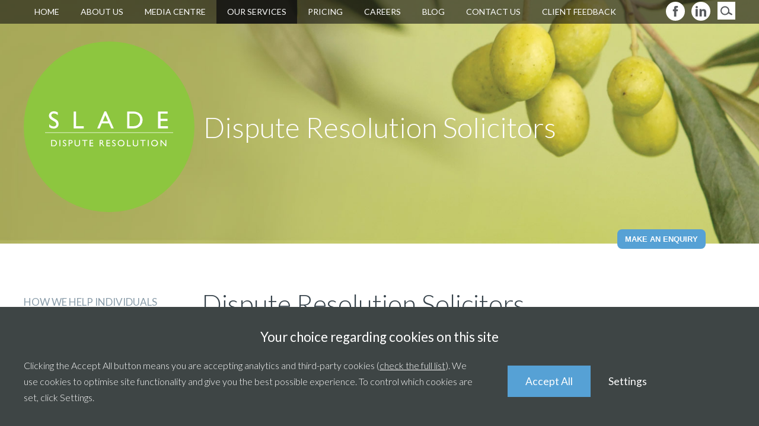

--- FILE ---
content_type: text/html; charset=UTF-8
request_url: https://www.slade-legal.co.uk/site/services/dispute_resolution_solicitors/
body_size: 46297
content:
<!DOCTYPE html SYSTEM "about:legacy-compat">
<html lang="en">
<head>
<meta http-equiv="Content-Type" content="text/html; charset=UTF-8">
<meta property="cms:privacy-version" content="version-2019">
<meta name="viewport" content="width=device-width, initial-scale=1.0">
<meta name="apple-touch-fullscreen" content="YES">
<link rel="apple-touch-icon" href="/images/mobile/apple-touch-icon.png">
<meta property="og:site_name" content="Slade Legal">
<meta property="og:locale" content="en_GB">
<meta property="og:type" content="article">
<meta property="og:url" content="https://www.slade-legal.co.uk/site/services/dispute_resolution_solicitors/">
<link rel="canonical" href="https://www.slade-legal.co.uk/site/services/dispute_resolution_solicitors/">
<meta property="og:title" content="Dispute Resolution Solicitors in Abingdon, Didcot and Wallingford">
<title>Dispute Resolution Solicitors in Abingdon, Didcot and Wallingford</title>
<meta name="twitter:card" content="summary">
<meta name="twitter:title" content="Dispute Resolution Solicitors in Abingdon, Didcot and Wallingford">
<meta name="description" content="We Represent A Range Of Clients Including Individuals &amp; Businesses Resolving Disputes. Contact Our Expert Solicitors Today.">
<meta property="og:description" content="We Represent A Range Of Clients Including Individuals &amp; Businesses Resolving Disputes. Contact Our Expert Solicitors Today.">
<meta name="twitter:description" content="We Represent A Range Of Clients Including Individuals &amp; Businesses Resolving Disputes. Contact Our Expert Solicitors Today.">
<link href="/favicon.ico" rel="shortcut icon">
<link href="https://fonts.googleapis.com/css?family=Lato:400,300,700" rel="stylesheet" type="text/css">
<!--[info:API/4]-->

<link rel="stylesheet" type="text/css" media="screen" href="/css/compiled/main2_202402231153.css">

<meta name="robots" content="index,follow">
<!--select custom CSS for node NB:inherits all linked css on parent nodes, from root node to ensure same styling-->

<script src="https://ajax.googleapis.com/ajax/libs/jquery/1.11.1/jquery.min.js"></script><script type="text/javascript" src="/global/cms4/js/cms_minified/cms_core.js"></script><!--Compiled JS file last generated --><script type="text/javascript" src="/javascript/compiled/all.js"></script><!--Yahoo analytics is not enabled on this site.--><script>
        console.log('GTM : Tracking Enabled?'+_CMSTrackingEnabled('GA'));
           var GA_Allowed = _CMSTrackingEnabled('GA');
           var TP_Allowed = _CMSTrackingEnabled('TP');

            

            function addGTM() {
                if( _CMSTrackingEnabled('GA') ) {

                    

                        var GTM_event = 'gtm.js';
                                (function(w,d,s,l,i){w[l]=w[l]||[];w[l].push({'gtm.start':
                        new Date().getTime(),event:GTM_event});var f=d.getElementsByTagName(s)[0],
                        j=d.createElement(s),dl=l!='dataLayer'?'&l='+l:'';j.async=true;j.src=
                        '//www.googletagmanager.com/gtm.js?id='+i+dl;f.parentNode.insertBefore(j,f);
                        })(window,document,'script','dataLayer','GTM-TP7QFPR');


                }
            }

            </script><script>
        function addTPInline() {

            if( _CMSTrackingEnabled('TP') ) {

                !function(f,b,e,v,n,t,s)
                {if(f.fbq)return;n=f.fbq=function(){n.callMethod?
                n.callMethod.apply(n,arguments):n.queue.push(arguments)};
                if(!f._fbq)f._fbq=n;n.push=n;n.loaded=!0;n.version='2.0';
                n.queue=[];t=b.createElement(e);t.async=!0;
                t.src=v;s=b.getElementsByTagName(e)[0];
                s.parentNode.insertBefore(t,s)}(window, document,'script',
                'https://connect.facebook.net/en_US/fbevents.js');
                fbq('init', '131758754084956');
                fbq('track', 'PageView');

            }

        };
    </script><noscript><img height="1" width="1" style="display:none" src="https://www.facebook.com/tr?id=131758754084956&amp;ev=PageView&amp;noscript=1"></noscript>
<script>
        function addTPInline() {

            if( _CMSTrackingEnabled('TP') ) {

            

            }

        };

    </script><script>var isMobile = false;</script>
</head>
<body class="section-services section-dispute_resolution_solicitors section type-default alt-ver-spd" id="dispute_resolution_solicitors">
<div id="mobile-ui" class="mobile-ui active">
<ul class="mobile-ui-buttons">
<li class="mobile-ui-button"><button id="ui-button-search" data-panel="search" class="ui-button ui-button-search"><span class="ui-button-inner"><svg class="icon icon-search"><use xmlns:xlink="http://www.w3.org/1999/xlink" xlink:href="/images/icons/icon-library.svg#icon-search"></use></svg><span class="icon-content">search</span></span></button></li>
<li class="mobile-ui-button"><button id="ui-button-phone" data-panel="phone" class="ui-button ui-button-phone"><span class="ui-button-inner"><svg class="icon icon-phone"><use xmlns:xlink="http://www.w3.org/1999/xlink" xlink:href="/images/icons/icon-library.svg#icon-phone"></use></svg><span class="icon-content">phone</span></span></button></li>
<li class="mobile-ui-button"><button id="ui-button-enquiry" data-panel="enquiry" class="ui-button ui-button-enquiry"><span class="ui-button-inner"><svg class="icon icon-enquiry"><use xmlns:xlink="http://www.w3.org/1999/xlink" xlink:href="/images/icons/icon-library.svg#icon-enquiry"></use></svg><span class="icon-content">enquiry</span></span></button></li>
<li class="mobile-ui-button"><button id="ui-button-menu" data-panel="menu" class="ui-button ui-button-menu"><span class="ui-button-inner"><svg class="icon icon-menu"><use xmlns:xlink="http://www.w3.org/1999/xlink" xlink:href="/images/icons/icon-library.svg#icon-menu"></use></svg><span class="icon-content">menu</span></span></button></li>
</ul>
<div id="mobile-ui-panels-container" class="mobile-ui-panels-container">
<div class="mobile-ui-panel-close has-icon"><svg class="icon icon-close"><use xmlns:xlink="http://www.w3.org/1999/xlink" xlink:href="/images/icons/icon-library.svg#icon-close"></use></svg></div>
<ul id="mobile-ui-panels" class="mobile-ui-panels">
<li id="mobile-ui-panel-search" class="mobile-ui-panel mobile-ui-panel-search">
<p class="title h1">Search site</p>
<div class="mobile-ui-panel-content"><div class="search-container"><form method="GET" action="/site/search/" name="search-form" class="search-form">
<label class="search-label" for="mobile-ui-search-input">Search</label><div class="search-bar">
<input placeholder="Search our site" type="search" class="search-input" id="mobile-ui-search-input" value="" name="q" size="10"><input type="hidden" name="ul" value=""><input type="hidden" name="m" value="any"><label class="search-button has-icon"><button name="search-submit" type="submit" class="search-submit"></button><span class="hidden icon-link">Search</span><svg class="icon icon-search"><use xmlns:xlink="http://www.w3.org/1999/xlink" xlink:href="/images/icons/icon-library.svg#icon-search"></use></svg></label>
</div>
</form></div></div>
</li>
<li id="mobile-ui-panel-phone" class="mobile-ui-panel mobile-ui-panel-phone">
<p class="title h1">Contact our offices</p>
<div class="mobile-ui-panel-content block"><ul class="office-list office-multi">
<li class="office"><ul class="office-meta">
<li class="office-title"><a class="title" href="/site/contact/solicitors_abingdon_oxon/">Abingdon</a></li>
<li class="office-contact"><ul><li class="phone">01235 521920</li></ul></li>
</ul></li>
<li class="office"><ul class="office-meta">
<li class="office-title"><a class="title" href="/site/contact/solicitors_didcot_oxfordshire/">Didcot</a></li>
<li class="office-contact"><ul><li class="phone">01235 511211</li></ul></li>
</ul></li>
<li class="office"><ul class="office-meta">
<li class="office-title"><a class="title" href="/site/contact/solicitors_wallingford/">Wallingford</a></li>
<li class="office-contact"><ul><li class="phone">01491 839346</li></ul></li>
</ul></li>
</ul></div>
</li>
<li id="mobile-ui-panel-enquiry" class="mobile-ui-panel mobile-ui-panel-enquiry">
<p class="title h1">Make an enquiry</p>
<div class="mobile-ui-panel-content block"><div class="loading">
<span class="dot"></span><span class="dot"></span><span class="dot"></span>
</div></div>
</li>
<li id="mobile-ui-panel-menu" class="mobile-ui-panel mobile-ui-panel-menu"><nav id="mobile-ui-nav" class="mobile-ui-nav mobile-ui-panel-content" data-depth="2" data-parent="services"><div class="loading">
<span class="dot"></span><span class="dot"></span><span class="dot"></span>
</div></nav></li>
</ul>
</div>
</div>
<!--UdmComment--><div id="wrapper" class="wrapper">
<header id="header" class="header cmstarget"><nav id="nav" class="nav "><div class="inner nav-inner">
<ul class="menu menu-level-1" data-level="1">
<li class="item item-home"><a class="link level-1" href="/">Home</a></li>
<li class="item item-about has-sub-menu">
<a class="link level-1" href="/site/about/">About Us</a><ul class="sub-menu sub-menu-about menu-level-2" data-level="2"><li class="item item-people"><a class="link level-2" href="/site/about/people/">The Team</a></li></ul>
</li>
<li class="item item-library has-sub-menu">
<a class="link level-1" href="/site/library/legalnews/">Media Centre</a><ul class="sub-menu sub-menu-library menu-level-2" data-level="2">
<li class="item item-legalnews"><a class="link level-2" href="/site/library/legalnews/">Legal News</a></li>
<li class="item item-residential"><a class="link level-2" href="/site/library/residential/">Residential Property</a></li>
<li class="item item-finplan"><a class="link level-2" href="/site/library/finplan/">Tax and Financial Planning</a></li>
<li class="item item-trust"><a class="link level-2" href="/site/library/trust/">Trust, Wills and Probate</a></li>
<li class="item item-privategeneral"><a class="link level-2" href="/site/library/privategeneral/">General Personal Client</a></li>
<li class="item item-employment"><a class="link level-2" href="/site/library/employment/">Employment and HR</a></li>
<li class="item item-infotech"><a class="link level-2" href="/site/library/infotech/">IP and IT</a></li>
<li class="item item-landlord"><a class="link level-2" href="/site/library/landlord/">Landlord and Property</a></li>
<li class="item item-tax"><a class="link level-2" href="/site/library/tax/">Tax</a></li>
<li class="item item-commercialgeneral"><a class="link level-2" href="/site/library/commercialgeneral/">General Commercial Client</a></li>
</ul>
</li>
<li class="item item-services has-sub-menu">
<a class="link level-1 active" href="/site/services/">Our Services</a><ul class="sub-menu sub-menu-services menu-level-2" data-level="2">
<li class="item item-family_solicitors_abingdon"><a class="link level-2" href="/site/services/family_solicitors_abingdon/">Divorce &amp; Family Law</a></li>
<li class="item item-family_mediation"><a class="link level-2" href="/site/services/family_mediation/">Family Mediation</a></li>
<li class="item item-private_client_solicitors"><a class="link level-2" href="/site/services/private_client_solicitors/">Wills, Probate &amp; Inheritance Tax Planning</a></li>
<li class="item item-residential_property__abingdon"><a class="link level-2" href="/site/services/residential_property__abingdon/">Residential Property</a></li>
<li class="item item-employment_solicitors_abingdon"><a class="link level-2" href="/site/services/employment_solicitors_abingdon/">Employment Law &amp; HR Services</a></li>
<li class="item item-dispute_resolution_solicitors"><a class="link level-2 active" href="https://www.slade-legal.co.uk/site/services/dispute_resolution_solicitors/">Dispute Resolution</a></li>
<li class="item item-commercial_solicitors_abingdon"><a class="link level-2" href="/site/services/commercial_solicitors_abingdon/">Commercial Law</a></li>
<li class="item item-httpswww.slade-legal.co"><a class="link level-2" href="https://www.slade-legal.co.uk/site/services/commercial_solicitors_abingdon/commercial_property_transactions/">Commercial Property</a></li>
<li class="item item-client_guides"><a class="link level-2" href="/site/services/client_guides/">Client Guides</a></li>
</ul>
</li>
<li class="item item-pricing has-sub-menu">
<a class="link level-1" href="/site/pricing/">Pricing</a><ul class="sub-menu sub-menu-pricing menu-level-2" data-level="2">
<li class="item item-probate-pricing"><a class="link level-2" href="/site/pricing/probate-pricing/">Probate Pricing</a></li>
<li class="item item-debt-recovery-pricing"><a class="link level-2" href="/site/pricing/debt-recovery-pricing/">Debt Recovery Pricing</a></li>
<li class="item item-conveyancing-pricing"><a class="link level-2" href="/site/services/residential_property__abingdon/">Conveyancing Pricing </a></li>
<li class="item item-employment-pricing"><a class="link level-2" href="/site/pricing/employment-pricing/">Employment Pricing</a></li>
</ul>
</li>
<li class="item item-working_for_us has-sub-menu">
<a class="link level-1" href="/site/working_for_us/">Careers</a><ul class="sub-menu sub-menu-working_for_us menu-level-2" data-level="2">
<li class="item item-currentvacancies"><a class="link level-2" href="/site/working_for_us/currentvacancies/">Current Vacancies</a></li>
<li class="item item-workingforus"><a class="link level-2" href="/site/working_for_us/workingforus/">Working For Us</a></li>
<li class="item item-gdpr-candidate-privacy-policy"><a class="link level-2" href="/site/working_for_us/gdpr-candidate-privacy-policy/">GDPR Candidate Privacy Policy</a></li>
<li class="item item-workforcediversity"><a class="link level-2" href="/site/working_for_us/workforcediversity/">Workforce Diversity Data</a></li>
</ul>
</li>
<li class="item item-blog has-sub-menu">
<a class="link level-1" href="/site/blog/">Blog</a><ul class="sub-menu sub-menu-blog menu-level-2" data-level="2">
<li class="item item-employment-law-blog"><a class="link level-2" href="/site/blog/employment-law-blog/">Employment Law</a></li>
<li class="item item-family-law-blog"><a class="link level-2" href="/site/blog/family-law-blog/">Family Law</a></li>
<li class="item item-conveyancing"><a class="link level-2" href="/site/blog/conveyancing/">Conveyancing</a></li>
</ul>
</li>
<li class="item item-contact has-sub-menu">
<a class="link level-1" href="/site/contact/online_resources/">Contact Us</a><ul class="sub-menu sub-menu-contact menu-level-2" data-level="2">
<li class="item item-solicitors_abingdon_oxon"><a class="link level-2" href="/site/contact/solicitors_abingdon_oxon/">Abingdon Office</a></li>
<li class="item item-solicitors_didcot_oxfordshire"><a class="link level-2" href="/site/contact/solicitors_didcot_oxfordshire/">Didcot Office</a></li>
<li class="item item-solicitors_wallingford"><a class="link level-2" href="/site/contact/solicitors_wallingford/">Wallingford Office</a></li>
<li class="item item-online_resources"><a class="link level-2" href="/site/contact/online_resources/">Online Enquiry Form</a></li>
</ul>
</li>
<li class="item item-clientfeedback"><a class="link level-1" href="/site/clientfeedback/">Client Feedback</a></li>
</ul>
<div class="action-search search-toggle has-icon">
<a class="icon-link" href="#" title="Search"></a><svg class="icon icon-search-toggle"><use xmlns:xlink="http://www.w3.org/1999/xlink" xlink:href="/images/icons/icon-library.svg#icon-search"></use></svg>
</div>
<ul class="social-icons" id="social-icons">
<li class="facebook has-icon">
<a class="icon-link" href="https://www.facebook.com/SladeLegal/" target="_blank"><span class="hidden">facebook</span></a><svg class="icon icon-facebook"><use xmlns:xlink="http://www.w3.org/1999/xlink" xlink:href="/images/icons/icon-library.svg#icon-facebook"></use></svg>
</li>
<li class="linkedin has-icon">
<a class="icon-link" href="https://www.linkedin.com/company/slade-legal" target="_blank"><span class="hidden">linkedin</span></a><svg class="icon icon-linkedin"><use xmlns:xlink="http://www.w3.org/1999/xlink" xlink:href="/images/icons/icon-library.svg#icon-linkedin"></use></svg>
</li>
</ul>
<div class="search-container" id="search-container"><form method="GET" action="/site/search/" id="search-form" name="search-form" class="search-form">
<label class="search-label" for="search-input">Search</label><div class="search-bar">
<input placeholder="Search..." type="search" class="search-input" id="search-input" value="" name="q" size="10"><input type="hidden" name="m" value="any"><label class="search-button has-icon"><button id="search-submit" name="search-submit" type="submit" class="search-submit"></button><span class="hidden icon-link">Search</span><svg class="icon icon-search"><use xmlns:xlink="http://www.w3.org/1999/xlink" xlink:href="/images/icons/icon-library.svg#icon-search"></use></svg></label>
</div>
</form></div>
</div></nav><div id="header-inner" class="header-inner inner">
<a id="company-logo-link" class="company-logo-link" href="/"><img id="company-logo" class="company-logo" alt="Slade Legal" src="/images/logos/logo-dispute.svg"></a><div class="cms service-tagline-wrapper block" id="Object_507484"><div class="content"><div class="service-tagline"><p>Dispute Resolution Solicitors</p></div></div></div>
</div></header><div id="hero" class="hero cmstarget">
<!--/UdmComment--><div id="hero-inner" class="hero-inner inner"></div>
<!--UdmComment-->
</div>
<main id="main" class="main inner"><section id="container-centre" class="cmstarget column centre"><!--/UdmComment--><div class="cms block block-text" id="Object_507479">
<div class="block-header"><h1 class="title h1">Dispute Resolution Solicitors</h1></div>
<div class="content"><p>No one wants to find themselves in dispute, but sometimes it just can&rsquo;t be avoided. Whether you need to make a claim or defend one, you can rely on the Dispute Resolution Solicitors at Slade Legal for comprehensive support and sensible solutions that focus on your best interests. We offer a range of dispute resolution options for businesses, landlords, property owners and individuals.</p><h2>The best solutions for amicable agreements</h2><p>From our offices in Abingdon, Didcot and Wallingford&nbsp;we offer dispute resolution services throughout Oxfordshire and the Thames Valley. Our experts cover a wide variety of disagreements and issues that are commonly faced by businesses, landlords and property owners and individuals.</p><p>The key to resolving a dispute quickly and with least disruption as possible is to identify the best solution in the circumstances. At Slade Legal we have in-depth experience of all available processes and a proven track record in reaching amicable agreements whilst ensuring your best interests are safeguarded.</p><p><strong>How we Help Businesses:</strong><br />Disputes are unfortunately commonplace in business, and the ramifications can be very damaging if they are not nipped in the bud at the earliest stage possible. Our resolution strategies are fully tailored and our expertise extends through disputes over partnerships, unpaid debts, bankruptcy and insolvency as well as negligence claims and regulatory actions. <a href="/site/services/dispute_resolution_solicitors/ip_disputes/">Read more...</a></p><p><strong>How we Help Landlords and Property Owners:</strong><br />Our specialist expertise in handling breakdowns in landlord and tenant relationships and resolving other property related disputes is highly regarded region wide. Whether you are seeking to repossess a property, wish to make a claim for trespass or adverse possession, are in dispute over a boundary or easement, you can rely on the bespoke advice offered by our dedicated commercial property litigation team. <a href="/site/services/dispute_resolution_solicitors/landlord_tenant_disputes/">Read more...</a></p><p><strong>How we Help Individuals:</strong><br />Whether you have been involved in an accident that was not your fault and wish to claim compensation; have suffered financial losses due to negligent professional advice; are in dispute over a building matter or wish to make a claim for breach of contract, there is ample expert knowledge for you to make good use of at Slade Legal. We offer a range of funding options including no win-no fee and legal expenses insurance. <a href="/site/services/dispute_resolution_solicitors/debt_recovery/">Read more...</a></p><h2>Avoiding court</h2><p>We&rsquo;ll always aim to avoid court action: there are plenty of other routes to dispute resolution that are faster and less expensive. However if it does become necessary, you can rest assured we&rsquo;ll be right there to represent you in person for complete consistency.</p><h2>How can we help you?</h2><p>To talk through your dispute and the possible avenues for resolving it before it causes too much disruption, please <a href="/site/contact/online_resources/">get in touch</a>. We are happy to have an initial telephone discussion with you about your matter and to see how we may be able to help.</p></div>
</div>
<!--UdmComment--><ul data-cms-reorder="" class="cms list staff-rotator staff-widget" id="Object_507480" ondblclick="javascript:staffObjToolbarMenu('507480','');">
<li class="rotate director" id="Tim-Healy" data-staff-order="10" data-staff-key="tim.healy">
<!--this prevents a self-closing div, which will break mozilla--><div class="staff-image"><a class="staff-image-link" href="/site/people/profile/tim.healy"><img src="/cms/photo/people_rotator/rotator_tim_healy.jpg" alt="Tim Healy" title="Tim Healy"></a></div>
<ul class="staff-attributes">
<li class="staff-details"><ul>
<li class="name h4"><a href="/site/people/profile/tim.healy">Tim Healy</a></li>
<li class="jobtitle">Solicitor, Director</li>
</ul></li>
<li class="staff-contact"><ul>
<li class="phone has-icon">
<span class="icon-link">01235 521920</span><svg class="icon icon-phone"><use xmlns:xlink="http://www.w3.org/1999/xlink" xlink:href="/images/icons/icon-library.svg#icon-phone"></use></svg>
</li>
<li id="l2_29734_507480" class="email has-icon">
<script type="text/javascript">fos("Tim","Healy","\u006c\u0069\u0074\u0069\u0067\u0061\u0074\u0069\u006f\u006e\u002e\u0065\u006d\u0070\u006c\u006f\u0079\u006d\u0065\u006e\u0074\u0040\u0073\u006c\u0061\u0064\u0065\u002d\u006c\u0065\u0067\u0061\u006c\u002e\u0063\u006f\u002e\u0075\u006b",'l2_29734_507480',null,"default");</script><svg class="icon icon-email"><use xmlns:xlink="http://www.w3.org/1999/xlink" xlink:href="/images/icons/icon-library.svg#icon-email"></use></svg>
</li>
<li class="profile has-icon"><a class="icon-link" href="/site/people/profile/tim.healy"><span>View profile</span><svg class="icon icon-profile"><use xmlns:xlink="http://www.w3.org/1999/xlink" xlink:href="/images/icons/icon-library.svg#icon-profile"></use></svg></a></li>
</ul></li>
</ul>
</li>
<li class="rotate lawyers" id="Arj-Arul" data-staff-order="10" data-staff-key="arj.arul">
<!--this prevents a self-closing div, which will break mozilla--><div class="staff-image"><a class="staff-image-link" href="/site/people/profile/arj.arul"><img src="/cms/photo/people/arj_arul.jpg" alt="Arj Arul" title="Arj Arul"></a></div>
<ul class="staff-attributes">
<li class="staff-details"><ul>
<li class="name h4"><a href="/site/people/profile/arj.arul">Arj Arul</a></li>
<li class="jobtitle">Consultant Solicitor</li>
</ul></li>
<li class="staff-contact"><ul>
<li class="phone has-icon">
<span class="icon-link">01235 521920</span><svg class="icon icon-phone"><use xmlns:xlink="http://www.w3.org/1999/xlink" xlink:href="/images/icons/icon-library.svg#icon-phone"></use></svg>
</li>
<li id="l2_39136_507480" class="email has-icon">
<script type="text/javascript">fos("Arj","Arul","\u006c\u0069\u0074\u0069\u0067\u0061\u0074\u0069\u006f\u006e\u002e\u0065\u006d\u0070\u006c\u006f\u0079\u006d\u0065\u006e\u0074\u0040\u0073\u006c\u0061\u0064\u0065\u002d\u006c\u0065\u0067\u0061\u006c\u002e\u0063\u006f\u002e\u0075\u006b",'l2_39136_507480',null,"default");</script><svg class="icon icon-email"><use xmlns:xlink="http://www.w3.org/1999/xlink" xlink:href="/images/icons/icon-library.svg#icon-email"></use></svg>
</li>
<li class="profile has-icon"><a class="icon-link" href="/site/people/profile/arj.arul"><span>View profile</span><svg class="icon icon-profile"><use xmlns:xlink="http://www.w3.org/1999/xlink" xlink:href="/images/icons/icon-library.svg#icon-profile"></use></svg></a></li>
</ul></li>
</ul>
</li>
<li class="rotate lawyers" id="Nick-Oliver" data-staff-order="10" data-staff-key="nick.oliver">
<!--this prevents a self-closing div, which will break mozilla--><div class="staff-image"><a class="staff-image-link" href="/site/people/profile/nick.oliver"><img src="/cms/photo/people_rotator/rotator_nick_oliver.jpg" alt="Nick Oliver" title="Nick Oliver"></a></div>
<ul class="staff-attributes">
<li class="staff-details"><ul>
<li class="name h4"><a href="/site/people/profile/nick.oliver">Nick Oliver</a></li>
<li class="jobtitle">Solicitor</li>
</ul></li>
<li class="staff-contact"><ul>
<li class="phone has-icon">
<span class="icon-link">01235 521920</span><svg class="icon icon-phone"><use xmlns:xlink="http://www.w3.org/1999/xlink" xlink:href="/images/icons/icon-library.svg#icon-phone"></use></svg>
</li>
<li id="l2_32251_507480" class="email has-icon">
<script type="text/javascript">fos("Nick","Oliver","\u0063\u006f\u006d\u006d\u0065\u0072\u0063\u0069\u0061\u006c\u0040\u0073\u006c\u0061\u0064\u0065\u002d\u006c\u0065\u0067\u0061\u006c\u002e\u0063\u006f\u002e\u0075\u006b\u0020",'l2_32251_507480',null,"default");</script><svg class="icon icon-email"><use xmlns:xlink="http://www.w3.org/1999/xlink" xlink:href="/images/icons/icon-library.svg#icon-email"></use></svg>
</li>
<li class="profile has-icon"><a class="icon-link" href="/site/people/profile/nick.oliver"><span>View profile</span><svg class="icon icon-profile"><use xmlns:xlink="http://www.w3.org/1999/xlink" xlink:href="/images/icons/icon-library.svg#icon-profile"></use></svg></a></li>
</ul></li>
</ul>
</li>
<li class="rotate lawyers" id="Stuart-Webber" data-staff-order="10" data-staff-key="stuart.webber">
<!--this prevents a self-closing div, which will break mozilla--><div class="staff-image"><a class="staff-image-link" href="/site/people/profile/stuart.webber"><img src="/cms/photo/people_rotator/rotator_stuart_webber.jpg" alt="Stuart Webber" title="Stuart Webber"></a></div>
<ul class="staff-attributes">
<li class="staff-details"><ul>
<li class="name h4"><a href="/site/people/profile/stuart.webber">Stuart Webber</a></li>
<li class="jobtitle">Solicitor, Head of Contentious</li>
</ul></li>
<li class="staff-contact"><ul>
<li class="phone has-icon">
<span class="icon-link">01235 521920</span><svg class="icon icon-phone"><use xmlns:xlink="http://www.w3.org/1999/xlink" xlink:href="/images/icons/icon-library.svg#icon-phone"></use></svg>
</li>
<li id="l2_46959_507480" class="email has-icon">
<script type="text/javascript">fos("Stuart","Webber","\u0065\u006e\u0071\u0075\u0069\u0072\u0069\u0065\u0073\u0040\u0073\u006c\u0061\u0064\u0065\u002d\u006c\u0065\u0067\u0061\u006c\u002e\u0063\u006f\u002e\u0075\u006b",'l2_46959_507480',null,"default");</script><svg class="icon icon-email"><use xmlns:xlink="http://www.w3.org/1999/xlink" xlink:href="/images/icons/icon-library.svg#icon-email"></use></svg>
</li>
<li class="profile has-icon"><a class="icon-link" href="/site/people/profile/stuart.webber"><span>View profile</span><svg class="icon icon-profile"><use xmlns:xlink="http://www.w3.org/1999/xlink" xlink:href="/images/icons/icon-library.svg#icon-profile"></use></svg></a></li>
</ul></li>
</ul>
</li>
<li class="rotate supportstaff" id="Lauren-Offers" data-staff-order="10" data-staff-key="lauren.offers">
<!--this prevents a self-closing div, which will break mozilla--><div class="staff-image"><a class="staff-image-link" href="/site/people/profile/lauren.offers"><img src="/cms/photo/people_rotator/rotator_lauren_offers.jpg" alt="Lauren Offers" title="Lauren Offers"></a></div>
<ul class="staff-attributes">
<li class="staff-details"><ul>
<li class="name h4"><a href="/site/people/profile/lauren.offers">Lauren Offers</a></li>
<li class="jobtitle">Paralegal</li>
</ul></li>
<li class="staff-contact"><ul>
<li class="phone has-icon">
<span class="icon-link">01235 521920</span><svg class="icon icon-phone"><use xmlns:xlink="http://www.w3.org/1999/xlink" xlink:href="/images/icons/icon-library.svg#icon-phone"></use></svg>
</li>
<li id="l2_48800_507480" class="email has-icon">
<script type="text/javascript">fos("Lauren","Offers","\u006c\u0069\u0074\u0069\u0067\u0061\u0074\u0069\u006f\u006e\u002e\u0065\u006d\u0070\u006c\u006f\u0079\u006d\u0065\u006e\u0074\u0040\u0073\u006c\u0061\u0064\u0065\u002d\u006c\u0065\u0067\u0061\u006c\u002e\u0063\u006f\u002e\u0075\u006b",'l2_48800_507480',null,"default");</script><svg class="icon icon-email"><use xmlns:xlink="http://www.w3.org/1999/xlink" xlink:href="/images/icons/icon-library.svg#icon-email"></use></svg>
</li>
<li class="profile has-icon"><a class="icon-link" href="/site/people/profile/lauren.offers"><span>View profile</span><svg class="icon icon-profile"><use xmlns:xlink="http://www.w3.org/1999/xlink" xlink:href="/images/icons/icon-library.svg#icon-profile"></use></svg></a></li>
</ul></li>
</ul>
</li>
</ul>
<!--/UdmComment--><div class="cms make-enquiry-button-wrapper block" id="Object_507964" data-cms-global-obj="1"><div class="content"><p><a class="make-enquiry-button" data-trigger="popup" href="/site/contact/online_resources/">Make an Enquiry</a></p></div></div>
<!--UdmComment--><!--prevent self closing div--></section><aside id="container-right" class="cmstarget right column"><div class="cms teaserTH block" id="Object_507476"><div class="content"><p>contact us</p></div></div>
<div class="cms default block" id="Object_507483"><div class="content"><a href="/site/contact/online_resources/" id="profContactUs">Contact Us</a></div></div>
<!--/UdmComment--><!--UdmComment--><!--prevent self closing div--></aside><aside id="container-left" class="cmstarget left column"><nav id="sub-nav" class="sub-nav"><ul class="sub-menu sub-menu- menu-level-1" data-level="1">
<li class="item item-debt_recovery"><a class="link level-1" href="/site/services/dispute_resolution_solicitors/debt_recovery/">How We Help Individuals in Dispute</a></li>
<li class="item item-canicontestawill"><a class="link level-1" href="/site/services/dispute_resolution_solicitors/canicontestawill/">CAN I CONTEST A WILL?</a></li>
<li class="item item-personalinjurysolicitors"><a class="link level-1" href="/site/services/dispute_resolution_solicitors/personalinjurysolicitors/">Personal Injury Solicitors</a></li>
<li class="item item-landlord_tenant_disputes"><a class="link level-1" href="/site/services/dispute_resolution_solicitors/landlord_tenant_disputes/">How We Help Landlords and Property Owners in Dispute</a></li>
<li class="item item-ip_disputes"><a class="link level-1" href="/site/services/dispute_resolution_solicitors/ip_disputes/">How We Help Businesses in Dispute</a></li>
<li class="item item-disputetestimonials"><a class="link level-1" href="/site/services/dispute_resolution_solicitors/disputetestimonials/">DISPUTE RESOLUTION TESTIMONIALS</a></li>
</ul></nav><a class="anchorTag" id="507478"><!--prevents self closing div--></a><div class="cms list news-items relatedarticlesTH">
<h2>Related News</h2>
<article class="item news librarynews"><div class="list-header">
<h2 class="title h3"><a href="/site/library/legalnews/employment_rights_bill_consultations_published.html">Employment Rights Bill Consultations Published</a></h2>
<div id="date_ctrl_507478_1" class="sortdate" style="display:none">2025-10-30 00:00</div>
<time id="dt5074781" datetime="2025-10-30 00:00" class="datetime"><script type="text/javascript">var dt=doDate('2025-10-30 00:00','d-NNN','1');if(document.getElementById('dt5074781').innerHTML !=dt){document.getElementById('dt5074781').innerHTML=dt};</script></time>
</div>
<div class="content latestnews7"> With the Employment Rights Bill likely to become law shortly, the Department for Business and Trade (DBT) has published four consultations seeking views on how some of the Bill's provisions should be implemented.  The DBT is seeking views on how the duty on...</div>
<div class="meta"><a class="read-more" href="/site/library/legalnews/employment_rights_bill_consultations_published.html"><span>Read more</span></a></div></article><article class="item news librarynews"><div class="list-header">
<h2 class="title h3"><a href="/site/library/legalnews/high_court_declines_to_make_deprivation_of_liberty_order.html">High Court Declines to Make Deprivation of Liberty Order</a></h2>
<div id="date_ctrl_507478_2" class="sortdate" style="display:none">2025-10-30 00:00</div>
<time id="dt5074782" datetime="2025-10-30 00:00" class="datetime"><script type="text/javascript">var dt=doDate('2025-10-30 00:00','d-NNN','1');if(document.getElementById('dt5074782').innerHTML !=dt){document.getElementById('dt5074782').innerHTML=dt};</script></time>
</div>
<div class="content latestnews7"> The  High Court has refused to make a Deprivation of Liberty order  sought by a local authority in respect of a 17-year-old boy.  The boy was estranged from his parents and had been accommodated by the local authority since shortly after his 16th birthday....</div>
<div class="meta"><a class="read-more" href="/site/library/legalnews/high_court_declines_to_make_deprivation_of_liberty_order.html"><span>Read more</span></a></div></article><article class="item news librarynews"><div class="list-header">
<h2 class="title h3"><a href="/site/library/legalnews/HMRC_launch_tool_to_check_eligibility_for_RD_tax_reliefs.html">HMRC Launch Tool to Check Eligibility for R&D Tax Reliefs</a></h2>
<div id="date_ctrl_507478_3" class="sortdate" style="display:none">2025-10-27 00:00</div>
<time id="dt5074783" datetime="2025-10-27 00:00" class="datetime"><script type="text/javascript">var dt=doDate('2025-10-27 00:00','d-NNN','1');if(document.getElementById('dt5074783').innerHTML !=dt){document.getElementById('dt5074783').innerHTML=dt};</script></time>
</div>
<div class="content latestnews7"> HM Revenue and Customs (HMRC)  have launched a tool to check whether a project involves Research and Development (R&amp;D)  for tax purposes.  R&amp;D tax reliefs support UK companies working on innovative projects in science and&#8239;technology. For...</div>
<div class="meta"><a class="read-more" href="/site/library/legalnews/HMRC_launch_tool_to_check_eligibility_for_RD_tax_reliefs.html"><span>Read more</span></a></div></article><div class="link"><a class="morelink" href="/site/library/legalnews/"><span>Read More</span></a></div>
</div>
<!--UdmComment--><!--prevent self closing div--></aside></main><div id="footer-wrapper" class="footer-wrapper">
<div id="pre-footer" class="pre-footer cmstarget">
<!--/UdmComment--><div id="pre-footer-top" class="pre-footer-top" data-cms-target-desc="Pre-footer top"><div class="inner"><div class="cms block testimonial-wrapper" id="Object_507971" data-cms-global-obj="1">
<div class="block-header"><p class="title h3">What our Clients say</p></div>
<div class="content"><div class="testimonials"><div class="testimonial"><p>I would like to use this opportunity to acknowledge your firm for your help and assistance during what could have otherwise been a very difficult period. In particular, your calmness and professionalism was very reassuring.</p></div><div class="testimonial"><p>Thank you for arranging this. Your kindness and guidance has been much appreciated and has certainly helped in a smooth and gentle transition from home to care home.</p></div><div class="testimonial"><p>I just want to say a big thanks for your assistance with my house purchase. I will have no hesitancy in using Slade Legal in future and will recommend you to any of my colleagues and friends.</p></div></div></div>
</div></div></div>
<div id="pre-footer-bottom" class="pre-footer-bottom cmstarget" data-cms-target-desc="Pre-footer bottom"><div class="inner"><div class="cms default block" id="Object_507967" data-cms-global-obj="1"><div class="content"><ul><li><span>Abingdon</span><a href="">01235 521920</a></li><li><span>Didcot</span><a href="">01235 511211</a></li><li><span>Wallingford</span><a href="">01491 839346</a></li></ul></div></div></div></div>
<div id="component-block-accreditations" class="component-block-accreditations cmstarget" data-cms-target-desc="Component Block Accreditations"><div class="inner"><div class="cms component-accreditations block" id="Object_507969" data-cms-global-obj="1"><div class="content"><ul class="accreditations"><li><a href="https://www.lawsociety.org.uk" target="_blank"><span data-image="conveyancing-quality.jpg">Law Society Conceyancing Quality</span> </a></li><li><a href="https://resolution.org.uk/" target="_blank"><span data-image="resolution-family-law.jpg">Resolution Family Law</span> </a></li><li><a href="https://www.ncsc.gov.uk/cyberessentials/over&#133;" target="_blank"><span data-image="cyber-essentials.jpg">Cyber Essentials</span> </a></li><li><a href="https://www.ncsc.gov.uk/cyberessentials/over&#133;" target="_blank"><span data-image="cyber-essentials-badge.jpg">Cyber Essentials Badge</span> </a></li><li><a href="https://www.step.org/" target="_blank"><span data-image="step-logo.jpg">STEP</span> </a></li></ul></div></div></div></div>
<!--UdmComment-->
</div>
<footer id="footerContainer" class="cmstarget footer"><div id="footer-inner" class="footer-inner inner">
<div class="cms sl-footer-block footer-office block" id="Object_507963" data-cms-global-obj="1"><div class="content"><p><span>The Greenhouse </span><span>Stratton Way </span><span>Abingdon </span><span>Oxfordshire </span><span>OX14 3QP </span><span>T: 01235 521920 </span><span>F: 01235 527116 </span><span>DX: 35851. Abingdon</span></p></div></div>
<div class="cms sl-footer-block footer-office block" id="Object_507968" data-cms-global-obj="1"><div class="content"><p><span>The Old Bank </span><span>137 Broadway </span><span>Didcot </span><span>Oxfordshire</span> <span>OX11 8RQ</span><span> T: 01235 511211</span><span> F: 01235 815489</span> <span>DX: 40850. Didcot</span></p></div></div>
<div class="cms sl-footer-block footer-office block" id="Object_507965" data-cms-global-obj="1"><div class="content"><p><span>7 St. Martins St</span><span>Wallingford </span><span>Oxfordshire </span><span>OX10 0AN </span><span>T: 01491 839346 </span><span>F: 01491 832191 </span><span>DX: 39850. Wallingford</span></p></div></div>
<div class="cms sl-footer-block footer-sra block" id="Object_704900" data-cms-global-obj="1"><div class="content"><div style="max-width:275px;max-height:163px;margin: 0 auto;"><div style="position: relative;padding-bottom: 59.1%;height: auto;overflow: hidden;"><iframe allowtransparency="true" frameborder="0" scrolling="no" src="https://cdn.yoshki.com/iframe/55845r.html" style="border:0px; margin:0px; padding:0px; backgroundColor:transparent; top:0px; left:0px; width:100%; height:100%; position: absolute;"></iframe></div></div></div></div>
<div class="cms footer-info block" id="Object_507966" data-cms-global-obj="1"><div class="content"><ul class="footer-links"><li><a href="/site/help/accessibility/">Accessibility</a></li><li><a href="/site/help/complaints/">Complaints Procedure</a></li><li><a href="/site/help/disclaimer/">Legal Disclaimer</a></li><li><a href="/site/help/privacy/">Privacy Policy</a></li><li><a data-trigger="cookies" href="#">Cookies</a></li><li><a href="/site/sitemap/">Sitemap</a></li></ul></div></div>
<div class="cms footer-text block" id="Object_507962" data-cms-global-obj="1"><div class="content"><p>Law &amp; Property Lawyers Ltd trading as Slade Legal is a Private Limited Company authorised and regulated by the <a href="https://www.sra.org.uk/home/home.page">Solicitors Regulation Authority</a> incorporated in England and Wales. SRA reference number - 542790. Company registered number 07279856. VAT Number 194356046. Registered office is 5 Ock Street, Abingdon, Oxon OX14 5AL. A list of Directors is available at that address. The term &quot;Partner&quot;, if used, denotes a Director of our firm or an employee or consultant with equivalent standing.</p></div></div>
</div>
<div class="cms-cookie-reload"><script>
			addTPInline();
		</script></div>
<div class="cms-cookie-reload">
<script type="text/javascript">
			if( _CMSTrackingEnabled('TP') ) {
				_linkedin_partner_id = "3155465"; window._linkedin_data_partner_ids = window._linkedin_data_partner_ids || []; window._linkedin_data_partner_ids.push(_linkedin_partner_id); 
			}
		</script><script type="text/javascript">
			if( _CMSTrackingEnabled('TP') ) {
				(function(){var s = document.getElementsByTagName("script")[0]; var b = document.createElement("script"); b.type = "text/javascript";b.async = true; b.src = "https://snap.licdn.com/li.lms-analytics/insight.min.js"; s.parentNode.insertBefore(b, s);})();  
			}
		</script>
</div>
<noscript><img height="1" width="1" style="display:none;" alt="" src="https://px.ads.linkedin.com/collect/?pid=3155465&amp;fmt=gif"></noscript>
<!--prevent self closing div--></footer><!--/UdmComment-->
</div>
</div>
<div id="ccc-notify" role="region" class="cookie-bar cms-cookies-2019 hidden" data-cms-essentials="Apache cookie_option_shown privacy_cookie_status _cmsdevice sid">
<span class="cookies-title h4">Your choice regarding cookies on this site</span><div id="ccc-notify-outer" class="cookie-bar-inner">
<div class="ccc-notify-text cookie-bar-text"><p>Clicking the Accept All button means you are accepting analytics and third-party cookies (<a href="/site/help/cookie_details.html" target="_blank">check the full list</a>). We use cookies to optimise site functionality and give you the best possible experience. To control which cookies are set, click Settings.</p></div>
<div class="ccc-notify-buttons cookie-buttons">
<button id="ccc-notify-accept" class="ccc-notify-button ccc-link ccc-tabbable button-cookies button-accept" onclick="manageCookies('enable')">Accept All</button><button class="ccc-notify-button ccc-link ccc-tabbable button-cookies button-transparent" onclick="manageSettings('ccc-notify')">Settings</button>
</div>
</div>
</div>
<div id="cookies" role="region" class="modal cookie-modal hidden" data-cms-custom-intro=""><div id="ccc-content">
<div id="cc-panel" class="ccc-panel ccc-panel-1 modal-panel modal-panel-essential visible">
<p class="cookies-title h2" id="ccc-title">Our use of cookies.</p>
<div id="ccc-statement"><p>You can learn more detailed information in our <a target="_blank" rel="noopener" href="/site/help/privacy_help.html" class="ccc-link ccc-tabbable">Privacy Policy</a></p></div>
<div id="ccc-intro"><p>Some cookies are essential, whilst others help us improve your experience by providing insights into how the site is being used. The technology to maintain this privacy management relies on cookie identifiers. Removing or resetting your browser cookies will reset these preferences.
               </p></div>
<p class="cookies-title h3" id="ccc-necessary-title">Essential Cookies</p>
<p id="ccc-essential-description">These cookies enable core website functionality, and can only be disabled by changing your browser preferences.</p>
</div>
<div id="ccc-optional-categories" class="optional-categories modal-panel modal-panel-optional">
<div data-index="0" class="optional-cookie">
<div class="cookies-title h4 optional-cookie-header">Google Analytics Cookies</div>
<p class="optional-cookie-text">Google Analytics cookies help us to understand your experience of the website and do not store any personal data. Click <a href="/site/help/cookie_details.html">here</a> for a full list of Google Analytics cookies used on this site.</p>
<div class="onoffswitch-outer optional-cookie-checkbox"><div class="onoffswitch">
<label class="hidden" for="cms-google-analytics-cookies">google analytics cookies</label><input type="checkbox" name="cms-google-analytics-cookies" id="cms-google-analytics-cookies" class="onoffswitch-checkbox checkbox"><label class="onoffswitch-label" for="cms-google-analytics-cookies"><span id="ga-cook-fix" class="achecker" style="position:fixed;left:-1000px">Google Analytics Cookies</span><span class="onoffswitch-inner"></span><span class="onoffswitch-switch"></span></label>
</div></div>
</div>
<div data-index="1" class="optional-cookie">
<div class="cookies-title h4 optional-cookie-header">Third-Party Cookies</div>
<p class="optional-cookie-text">Third-Party cookies are set by our partners and help us to improve your experience of the website. Click <a href="/site/help/cookie_details.html">here</a> for a full list of third-party plugins used on this site.</p>
<div class="onoffswitch-outer optional-cookie-checkbox"><div class="onoffswitch">
<label class="hidden" for="cms-google-analytics-cookies">third party cookies</label><input type="checkbox" name="cms-third-party-cookies" id="cms-third-party-cookies" class="onoffswitch-checkbox checkbox"><label class="onoffswitch-label" for="cms-third-party-cookies"><span id="tp-cook-fix" class="achecker" style="position:fixed;left:-1000px">Third-party Cookies</span><span class="onoffswitch-inner"></span><span class="onoffswitch-switch"></span></label>
</div></div>
</div>
</div>
<div class="ccc-close cookie-buttons">
<button id="ccc-acceptAll" class="ccc-link ccc-tabbable button-cookies button-accept" tabindex="0" aria-labelledby="ccc-acceptall-label" onclick="manageCookies('enable');"><span id="ccc-acceptall-label">Accept All</span></button><button id="ccc-close" class="ccc-link ccc-tabbable button-cookies button-transparent" tabindex="0" aria-labelledby="ccc-close-label" onclick="manageCookies();"><span id="ccc-close-label">Save &amp; Close</span></button>
</div>
</div></div>
<div class="overlay" id="overlay"></div>
<div class="cms-cookie-reload"><script>

			if( _CMSTrackingEnabled('TP') ) {

			

			}

		</script></div>
<script data-cms-flag="1" type="text/javascript" src="/global/cms4/js/plugins/waypoint/waypoint.js"></script><script type="text/javascript" src="/global/cms4/js/plugins/smart-load-img/smart-load-img.js"></script><script type="text/javascript">$(function() {smartLoad();   });</script><link rel="stylesheet" type="text/css" media="print" href="/css/print.css">
</body>
</html>


--- FILE ---
content_type: text/css
request_url: https://www.slade-legal.co.uk/css/compiled/main2_202402231153.css
body_size: 87073
content:
body,fieldset{margin:0}img,legend{border:0}fieldset,legend,td,th{padding:0}@-webkit-keyframes loading{50%{-webkit-transform:scale(1);transform:scale(1);opacity:1}100%{opacity:0}}html{box-sizing:border-box;-webkit-font-smoothing:antialiased;font-family:sans-serif;-ms-text-size-adjust:100%;-webkit-text-size-adjust:100%}*,:after,:before{box-sizing:inherit}article,aside,details,figcaption,figure,footer,header,hgroup,main,nav,section,summary{display:block}audio,canvas,progress,video{display:inline-block;vertical-align:baseline}audio:not([controls]){display:none;height:0}[hidden],template{display:none}a{background:0 0}a:active,a:hover{outline:0}abbr[title]{border-bottom:1px dotted}b,optgroup,strong{font-weight:700}dfn{font-style:italic}mark{background:#ff0;color:#000}small{font-size:80%}sub,sup{font-size:75%;line-height:0;position:relative;vertical-align:baseline}sup{top:-.5em}sub{bottom:-.25em}svg:not(:root){overflow:hidden}figure{margin:1em 40px}hr{box-sizing:content-box;height:0}pre,textarea{overflow:auto}code,kbd,pre,samp{font-family:monospace,monospace;font-size:1em}button,input,optgroup,select,textarea{color:inherit;font:inherit;margin:0}button{overflow:visible}button,select{text-transform:none}button,html input[type=button],input[type=reset],input[type=submit]{-webkit-appearance:none;cursor:pointer}button[disabled],html input[disabled]{cursor:default}button::-moz-focus-inner,input::-moz-focus-inner{border:0;padding:0}input{line-height:normal}input[type=checkbox],input[type=radio]{box-sizing:border-box;padding:0}input[type=number]::-webkit-inner-spin-button,input[type=number]::-webkit-outer-spin-button{height:auto}input[type=search]{-webkit-appearance:textfield;box-sizing:border-box}input[type=search]::-webkit-search-cancel-button,input[type=search]::-webkit-search-decoration{-webkit-appearance:none}fieldset{border:none}table{border-collapse:collapse;border-spacing:0}.inner{width:100%;max-width:1200px;margin:0 auto}.author-meta:after,.blog-authors-wrapper .blog-author-wrapper-single:after,.blog-authors-wrapper .blog-author-wrapper:after,.document:after,.footer .footer-inner:after,.footer .footer-text:after,.footer-blocks-wrapper:after,.header .header-inner:after,.hero .hero-inner:after,.latest-tweets .tweet-header:after,.latest-tweets:after,.main:after,.mobile-ui .mobile-ui-buttons:after,.mobile-ui-nav .item:after,.news:after,.pagination-container:after,.pre-footer-bottom ul:after,.related-items:after,.search-buckets .search-result:after,.search-container .search-bar:after,.search-tabs-container:after,.search-widget .blog-search-bar .search-bar:after,.search-widget .blog-search-options:after,.services-link-list:after,.speaker:after,.staff-cards:after,.staff-list:after,.staff-search-actions:after,form .row:after{content:'';clear:both;display:block;width:100%;overflow:hidden}.archive-widget .archive-calendars .archive-calendar-date,.comment-widget .comment .comment-controls .has-icon,.related-items .related .related-title,.staff-cards .card .staff-contact .email,.staff-cards .card .staff-contact .profile,.staff-rotator .staff-attributes .staff-contact .has-icon,.staff-search-results .card .staff-contact .email,.staff-search-results .card .staff-contact .profile{min-height:0}.archive-widget .archive-calendars .archive-calendar-date .icon-link,.comment-widget .comment .comment-controls .has-icon .icon-link,.related-items .related .related-title .icon-link,.staff-cards .card .staff-contact .email .icon-link,.staff-cards .card .staff-contact .profile .icon-link,.staff-rotator .staff-attributes .staff-contact .has-icon .icon-link,.staff-search-results .card .staff-contact .email .icon-link,.staff-search-results .card .staff-contact .profile .icon-link{min-height:0;padding-left:0}.archive-widget .archive-calendars .archive-calendar-date .icon,.comment-widget .comment .comment-controls .has-icon .icon,.related-items .related .related-title .icon,.staff-cards .card .staff-contact .email .icon,.staff-cards .card .staff-contact .profile .icon,.staff-rotator .staff-attributes .staff-contact .has-icon .icon,.staff-search-results .card .staff-contact .email .icon,.staff-search-results .card .staff-contact .profile .icon{display:none}.blog-authors-wrapper .blog-author-wrapper .staff-image img,.blog-authors-wrapper .blog-author-wrapper-single .staff-image img,.profile-image-wrapper .profile-image,.search-buckets .search-result .search-staff-image img,.speaker .speaker-header .speaker-image img,.staff-cards .card .staff-image img,.staff-search-results .card .staff-image img{display:block;width:100%}.pre-footer-top .testimonial{margin:0}.pre-footer-top .testimonial:before{content:'\201C';margin-right:5px}.pre-footer-top .testimonial:after{content:'\201D';margin-left:5px}.news .datetime:before,.related-items .related .datetime:before{content:'\00a0-\00a0'}.pre-footer-top .testimonial p{display:inline;margin:0}#billpay #footerContainer,#billpay .form-login .email,#login #footerContainer,#login .form-login .email,#logout #footerContainer,#logout .form-login .email,.calls-to-action,.centre .blog-items .blog .meta,.checkbox-list .checkbox,.comment-widget .avatar-image,.hidden,.map span,.mobile-ui-panel-enquiry .form .helper,.nav,.pagination-container .pagination .pagination-arrow,.radio-list .radio,.search-buckets .search-result .search-date,.search-buckets .search-result .searchResultDate,.search-buckets .search-result .staff-alpha-sort,.search-container .search-button .icon-link,.search-container .search-label,.search-container .search-submit,.search-widget .blog-search-bar .search-button .icon-link,.search-widget .blog-search-bar .search-label,.search-widget .blog-search-bar .search-submit,.section-blog .action-search,.section-secure #footerContainer,.section-secure .form-login .email,.share-widget .share-social,.staff-cards .card .staff-contact .mobile,.staff-cards .card .staff-contact .phone,.staff-cards .card .staff-departments,.staff-cards .card .staff-details .office,.staff-cards .card .staff-details .profile,.staff-cards .card .staff-social,.staff-profile .staff-contact .h3,.staff-profile .staff-contact .staff-search-results .loading,.staff-profile .staff-contact form .legend,.staff-search-results .card .staff-contact .mobile,.staff-search-results .card .staff-contact .phone,.staff-search-results .card .staff-departments,.staff-search-results .card .staff-details .office,.staff-search-results .card .staff-details .profile,.staff-search-results .card .staff-social,.staff-search-results .staff-profile .staff-contact .loading,.sub-nav:empty,form .staff-profile .staff-contact .legend{display:none}.download_guides .bx-wrapper .bx-controls .bx-pager-item,.pre-footer-top .bx-wrapper .bx-controls .bx-pager-item{display:inline-block;overflow:hidden;margin-bottom:0}.download_guides .bx-wrapper .bx-controls .bx-pager-item a,.pre-footer-top .bx-wrapper .bx-controls .bx-pager-item a{display:inline-block;width:100%;height:100%;color:#fff;text-indent:-999em}.download_guides .bx-wrapper .bx-controls .bx-pager-item+.bx-pager-item,.pre-footer-top .bx-wrapper .bx-controls .bx-pager-item+.bx-pager-item{margin-left:10px}.news .read-more,.relatedarticlesTH .morelink{font-weight:400;border-radius:4px}.pre-footer-top .testimonial-wrapper .title{text-transform:uppercase;display:inline-block;font-size:1rem;color:#85898a;border:1px solid rgba(133,137,138,.3);padding:.75rem 1.5rem;border-radius:.375rem;background:#fff}.document,.news,.related-items{border-bottom:1px solid #e2e4e4}.loading{position:absolute;top:50%;left:50%;-webkit-transform:translate(-50%,-50%);transform:translate(-50%,-50%)}.loading .dot{width:14px;height:14px;margin:0 7px;background:#fff;display:inline-block;-webkit-transform:scale(0);transform:scale(0);border-radius:50%;-webkit-animation:loading 1s ease infinite;animation:loading 1s ease infinite}.loading p{color:#fff;margin:0;text-align:center}.loading .dot:nth-child(2){-webkit-animation:loading 1s ease infinite .3s;animation:loading 1s ease infinite .3s}.loading .dot:nth-child(3){-webkit-animation:loading 1s ease infinite .6s;animation:loading 1s ease infinite .6s}@-webkit-keyframes hippyshake{0%,80%{-webkit-transform:translateX(2px);transform:translateX(2px)}100%,20%,60%{-webkit-transform:translateX(0);transform:translateX(0)}40%{-webkit-transform:translateX(-2px);transform:translateX(-2px)}}@keyframes hippyshake{0%,80%{-webkit-transform:translateX(2px);transform:translateX(2px)}100%,20%,60%{-webkit-transform:translateX(0);transform:translateX(0)}40%{-webkit-transform:translateX(-2px);transform:translateX(-2px)}}@keyframes loading{50%{-webkit-transform:scale(1);transform:scale(1);opacity:1}100%{opacity:0}}html{width:100%;height:100%;margin:0;padding:0;overflow-x:hidden}body,html{min-height:100%}body{padding-bottom:60px}@media only screen and (min-width:50em){body{padding-bottom:0}}body.adminMode{margin-top:30px}body.adminMode .nav.fixed{top:30px}body.lock{position:fixed;height:100vh;overflow:hidden}.column,.wrapper{position:relative}::-moz-selection{color:#fff;background:#56a1d5}::selection{color:#fff;background:#56a1d5}.wrapper{min-height:100vh}.block,.list{margin-bottom:3rem}.footer-wrapper{position:absolute;right:0;left:0;bottom:0}.has-icon,.has-icon .icon-content,.has-icon .icon-link{min-height:30px;display:block;position:relative}.has-icon .icon-content,.has-icon .icon-link{padding-left:30px;z-index:1}.has-icon .icon{width:30px;position:absolute;top:0;left:0;height:100%;fill:#85898a;z-index:0;-webkit-transition:all .3s ease-out;transition:all .3s ease-out}.news,.related-items{padding:0 0 1.5rem;margin:0 0 1.5rem}.news .list-header{margin:0 0 .75rem}.news .title{display:inline}.news .content{padding:0 0 1.5rem}#container-left .news-items>h2{font-weight:300}#container-left .title{font-size:1.3rem;display:inline}#container-left .datetime{font-size:.85rem}#container-left .pagination-label{display:none}#container-left .pagination-container .pagination{float:left}.related-items .relates{padding-left:0}.related-items .related{margin:0 0 1rem}.author-meta{margin:0 0 2rem;font-size:.863rem;line-height:1.3}.author-meta .meta-label:after{content:':\00a0'}.author-image{float:left;width:55px;height:55px;margin-right:20px;border-radius:27.5px;overflow:hidden}.author-image+.author-meta{padding:15px 0 0}.speaker .speaker-header,.speaker .speaker-quote{width:50%;float:left;padding:1.5rem}.speaker{margin:0 0 1.5rem;background-color:#e2e4e4}.speaker .speaker-header .speaker-image{float:left;max-width:50%;margin-right:1.5rem}.speaker .speaker-header .name{margin:0 0 1rem}.speaker .speaker-header .name a{color:#111}.speaker .speaker-quote{font-style:italic}.pagination-container{padding:0 0 1.5rem}.pagination-container .pagination{float:right}.pagination-container .pagination .pagination-label{margin:0 1.125rem 0 0}.pagination-container .pagination li{float:left;margin:0 0 0 .375rem}.pagination-container .pagination li a{display:block;width:30px;height:30px;border-radius:4px;text-align:center}.pagination-container .pagination li.active a,.pagination-container .pagination li:hover a{background:#3e4545;color:#fff}.disclaimer{padding:1.5rem;margin:0 0 3rem;background:#eff0f0;font-size:.763rem;line-height:1.3}.document{padding:0 0 1rem;margin:0 0 1rem}.document .document-name{float:left;margin-right:10px}.document .document-meta{float:right;font-size:.763rem}.document .document-meta li{float:left;width:5rem;text-align:center}.document.block{border:none}.document.block .document-meta{float:left;margin-left:5px}.document.block .document-meta li{width:auto}.mobile-ui{position:fixed;right:0;left:0;bottom:-60px;height:60px;z-index:300;-webkit-transition:bottom .3s ease-in-out;transition:bottom .3s ease-in-out}.mobile-ui .mobile-ui-buttons,.mobile-ui .ui-button{position:relative;z-index:2}.mobile-ui .mobile-ui-button{float:left;width:25%}.mobile-ui .mobile-ui-panels{width:400vw}.mobile-ui.active{bottom:0}@media only screen and (min-width:50em){.mobile-ui{display:none}}.mobile-ui .ui-button{display:block;width:100%;height:60px;padding:0;border:none;border-top:1px solid rgba(17,17,17,.2);border-left:1px solid rgba(255,255,255,.1);border-right:1px solid rgba(17,17,17,.1);outline:0;background:#3e4545;text-align:center;-webkit-transition:all .2s ease-out;transition:all .2s ease-out}.mobile-ui .ui-button.active{background:#4296d0}.mobile-ui .ui-button.active .icon-content{color:#fff}.mobile-ui .ui-button.active .icon{fill:#fff}.mobile-ui .ui-button .ui-button-inner{display:block;position:absolute;top:50%;left:50%;-webkit-transform:translate(-50%,-50%);transform:translate(-50%,-50%);line-height:1.3}.mobile-ui .ui-button .icon-content{display:block;color:#fff;font-size:.963rem;text-transform:capitalize;-webkit-transition:all .2s ease-out;transition:all .2s ease-out}.mobile-ui .ui-button .icon{position:relative;width:24px;height:24px;fill:#fff;padding:2px;z-index:0}.mobile-ui .mobile-ui-panels-container{position:fixed;top:100%;left:0;height:0;background:#3e4545;overflow:hidden;-webkit-transition:all .3s ease-out;transition:all .3s ease-out;z-index:1}.mobile-ui .mobile-ui-panels-container.in-view{top:0;height:100vh;z-index:1}.mobile-ui .mobile-ui-panels-container.in-view .mobile-ui-panel-close{visibility:visible;opacity:1;top:0}.mobile-ui .mobile-ui-panels-container.in-view .mobile-ui-panel{height:100%;overflow:visible}.mobile-ui .mobile-ui-panel-close{visibility:hidden;opacity:0;background:rgba(17,17,17,.4);position:fixed;top:-50px;right:0;width:50px;height:50px;cursor:pointer;min-height:50px;z-index:301;-webkit-transition:all .3s ease-in-out;transition:all .3s ease-in-out}.mobile-ui .mobile-ui-panel-close .icon-content,.mobile-ui .mobile-ui-panel-close .icon-link{min-height:50px;padding-left:50px}.mobile-ui .mobile-ui-panel-close .icon{width:50px;fill:#fff;padding:12.5px}.mobile-ui .mobile-ui-panel-close:hover{background:rgba(17,17,17,.7)}.mobile-ui .mobile-ui-panels{overflow:visible;height:100%}.mobile-ui .mobile-ui-panels.scroll{-webkit-transition:-webkit-transform .3s ease-out;transition:-webkit-transform .3s ease-out;transition:transform .3s ease-out;transition:transform .3s ease-out,-webkit-transform .3s ease-out}.mobile-ui .mobile-ui-panel{position:relative;float:left;width:100vw;height:0;padding:0;background:#3e4545;color:#fff;overflow:hidden}.mobile-ui .mobile-ui-panel>.title{font-size:1.5rem;padding:7.5vw 0;margin:0 7.5vw;color:#fff}.mobile-ui .mobile-ui-panel .mobile-ui-panel-content{margin:0 7.5vw;padding-bottom:300px}.mobile-ui .mobile-ui-panel .block,.mobile-ui .mobile-ui-panel .menu,.mobile-ui .mobile-ui-panel .sub-menu{height:100%;overflow-y:scroll}.mobile-ui .mobile-ui-panel .block{-webkit-overflow-scrolling:touch;-webkit-overflow-wrap:touch;overflow-wrap:touch}.mobile-ui-nav{position:relative;height:100%}.mobile-ui-nav .menu-panel{position:absolute;top:0;bottom:0;left:0;width:100%;background:#3e4545}.mobile-ui-nav .menu-panel.menu-level-1{top:90px}.mobile-ui-nav .menu-panel.sub-menu-panel{left:100vw}.mobile-ui-nav .menu-panel .menu,.mobile-ui-nav .menu-panel .sub-menu{padding-bottom:200px}.mobile-ui-nav .sub-menu-title{font-size:1.563rem}.mobile-ui-nav .sub-menu-title .link.active{background:0 0}.mobile-ui-nav .item{border-bottom:1px solid rgba(255,255,255,.2)}.mobile-ui-nav .item-inner{position:relative}.mobile-ui-nav .link{display:block;padding:10px calc(10px + 15vw);color:#fff;font-size:1.263rem}.mobile-ui-nav .link.active,.mobile-ui-nav .link:active{background:#6aacda;color:#fff}.mobile-ui-nav .sub-menu-trigger{position:absolute;top:0;bottom:0;width:15vw;border:none;outline:0;background:rgba(17,17,17,.15);-webkit-transition:all .2s ease-out;transition:all .2s ease-out}.mobile-ui-nav .sub-menu-trigger:after{content:'';position:absolute;width:14px;height:14px;border-right:4px solid #fff;border-bottom:4px solid #fff;-webkit-transition:all .2s ease-out;transition:all .2s ease-out}.mobile-ui-nav .sub-menu-trigger:active{background:#3e4545}.mobile-ui-nav .sub-menu-trigger:active:after{border-color:#fff}.mobile-ui-nav .sub-menu-trigger.up{left:0;border-right:1px solid rgba(255,255,255,.2)}.mobile-ui-nav .sub-menu-trigger.up:after{top:50%;left:50%;-webkit-transform:translate(-50%,-50%) rotate(-225deg);transform:translate(-50%,-50%) rotate(-225deg)}.mobile-ui-nav .sub-menu-trigger.down{right:0;border-left:1px solid rgba(255,255,255,.2)}.mobile-ui-nav .sub-menu-trigger.down:after{top:50%;left:50%;-webkit-transform:translate(-50%,-50%) rotate(-45deg);transform:translate(-50%,-50%) rotate(-45deg)}.mobile-ui-panel-enquiry .form ::-webkit-input-placeholder{color:#36424a}.mobile-ui-panel-enquiry .form :-moz-placeholder{color:#36424a}.mobile-ui-panel-enquiry .form ::-moz-placeholder{color:#36424a}.mobile-ui-panel-enquiry .form :-ms-input-placeholder{color:#36424a}.mobile-ui-panel-enquiry .form .form-intro{margin:0 0 1.5rem}.mobile-ui-panel-enquiry .form .row .input,.mobile-ui-panel-enquiry .form .row .textarea{color:#36424a}.mobile-ui-panel-enquiry .form .row .helper{color:#fff}.mobile-ui-panel-enquiry .form .captcha-wrapper .helper,.mobile-ui-panel-enquiry .form .captcha-wrapper label{display:block}.mobile-ui-panel-enquiry .form .submit{margin:1.5rem 0 0}.mobile-ui-panel-search .search-container .search-bar,.mobile-ui-panel-search .search-widget .blog-search-bar .search-bar,.search-widget .mobile-ui-panel-search .blog-search-bar .search-bar{height:60px}.mobile-ui-panel-search .search-container .search-bar ::-webkit-input-placeholder,.mobile-ui-panel-search .search-widget .blog-search-bar .search-bar ::-webkit-input-placeholder,.search-widget .mobile-ui-panel-search .blog-search-bar .search-bar ::-webkit-input-placeholder{color:#fff}.mobile-ui-panel-search .search-container .search-bar :-moz-placeholder,.mobile-ui-panel-search .search-widget .blog-search-bar .search-bar :-moz-placeholder,.search-widget .mobile-ui-panel-search .blog-search-bar .search-bar :-moz-placeholder{color:#fff}.mobile-ui-panel-search .search-container .search-bar ::-moz-placeholder,.mobile-ui-panel-search .search-widget .blog-search-bar .search-bar ::-moz-placeholder,.search-widget .mobile-ui-panel-search .blog-search-bar .search-bar ::-moz-placeholder{color:#fff}.mobile-ui-panel-search .search-container .search-bar :-ms-input-placeholder,.mobile-ui-panel-search .search-widget .blog-search-bar .search-bar :-ms-input-placeholder,.search-widget .mobile-ui-panel-search .blog-search-bar .search-bar :-ms-input-placeholder{color:#fff}.mobile-ui-panel-search .search-container .search-input,.mobile-ui-panel-search .search-widget .blog-search-bar .search-input,.search-widget .mobile-ui-panel-search .blog-search-bar .search-input{background:#6aacda;border-color:#6aacda}.mobile-ui-panel-search .search-container .search-button,.mobile-ui-panel-search .search-container .search-input:focus,.mobile-ui-panel-search .search-widget .blog-search-bar .search-button,.mobile-ui-panel-search .search-widget .blog-search-bar .search-input:focus,.search-widget .mobile-ui-panel-search .blog-search-bar .search-button,.search-widget .mobile-ui-panel-search .blog-search-bar .search-input:focus{background:#56a1d5}.mobile-ui-panel-search .search-container .search-button:hover,.mobile-ui-panel-search .search-widget .blog-search-bar .search-button:hover,.search-widget .mobile-ui-panel-search .blog-search-bar .search-button:hover{background:#4296d0}.mobile-ui-panel-phone ul li{color:#fff;font-size:1.5rem}.mobile-ui-panel-phone ul li.office{margin:0 0 3rem}.mobile-ui-panel-phone ul li a{display:block}@media only screen and (min-width:50em){.nav{display:block;clear:both;position:relative;height:40px;background:rgba(17,17,17,.6);visibility:visible;opacity:1;z-index:300}.nav.fixed{position:fixed}.nav .menu,.nav .menu>.item{position:relative;float:left}.nav .menu>.item:last-child .sub-menu{right:0}.nav .menu>.item:hover .level-1{background:rgba(17,17,17,.8);color:#fff}.nav .menu>.item:hover .sub-menu{top:40px;-webkit-transform:translateY(0);transform:translateY(0)}.nav .sub-menu{position:absolute;top:-100rem;width:200px;-webkit-transform:translateY(10px);transform:translateY(10px);-webkit-transition:-webkit-transform .2s ease-out;transition:-webkit-transform .2s ease-out;transition:transform .2s ease-out;transition:transform .2s ease-out,-webkit-transform .2s ease-out;z-index:1}.nav .link{display:block;padding:10px;background:#fff;color:#36424a;font-size:.875rem;font-weight:400;line-height:1.4;-webkit-transition:color .2s ease-out,background .2s ease-out;transition:color .2s ease-out,background .2s ease-out}.nav .link.active,.nav .link:active,.nav .link:hover{background:#56a1d5;color:#fff}.nav .link.active:hover{background:#4296d0;color:#fff}.nav .link.level-1{position:relative;height:40px;line-height:40px;padding:0 8px;background:0 0;color:#fff;text-align:center;z-index:2;text-transform:uppercase}.nav .link.level-1.active,.nav .link.level-1.active:hover,.nav .link.level-1:active,.nav .link.level-1:hover{background:rgba(17,17,17,.8);color:#fff}}@media only screen and (min-width:70em){.nav .link{padding:10px 20px}.nav .link.level-1{padding:0 18px}}.cookie-bar p,.cookie-modal p{margin:0 0 1rem}.cookie-bar .cookies-title,.cookie-modal .cookies-title{display:block;margin:0 0 1.25rem}.cookie-bar{position:fixed;bottom:60px;width:100%;background-color:#3e4545;color:#fff;padding:4.5rem 1.5rem 3rem;z-index:1000}@media only screen and (min-width:50em){.cookie-bar{bottom:0;padding:2.25rem}}.cookie-bar .cookies-title{color:#fff;text-align:center}.cookie-bar .cookie-bar-inner{max-width:1200px;margin:0 auto}.cookie-bar .cookie-bar-text p{font-size:1rem;margin-bottom:2rem}@media only screen and (min-width:60em){.cookie-bar .cookie-bar-inner{display:-webkit-box;display:-ms-flexbox;display:flex;-webkit-box-align:center;-ms-flex-align:center;align-items:center}.cookie-bar .cookie-bar-text{-webkit-box-flex:2;-ms-flex:2;flex:2;padding-right:3rem}.cookie-bar .cookie-bar-text p{margin:0}.cookie-buttons{-webkit-box-flex:1;-ms-flex:1;flex:1}}.cookie-bar .cookie-bar-text a{color:#fff;text-decoration:underline}.cookie-bar .cookie-bar-text a:hover{color:#fff;text-decoration:none}.cookie-buttons{display:-webkit-box;display:-ms-flexbox;display:flex}.button-cookies{display:inline-block;border:none;font-size:1.1rem;font-weight:400;outline:0;padding:.75rem 1.875rem;-webkit-transition:all .3s ease-out;transition:all .3s ease-out}.button-accept{background-color:#56a1d5;color:#fff}.button-accept:hover{background-color:#323838}.button-close,.button-transparent{background-color:transparent}.button-transparent:hover{color:#56a1d5}.button-close{position:absolute;right:1.5rem;top:1.5rem;width:28px;height:28px;border:none}.button-close:after,.button-close:before{position:absolute;top:0;content:' ';height:28px;width:2px;background-color:#fff;-webkit-transition:all .3s ease-out;transition:all .3s ease-out}.onoffswitch,.onoffswitch-outer{position:relative}.button-close:before{-webkit-transform:rotate(45deg);transform:rotate(45deg)}.button-close:after{-webkit-transform:rotate(-45deg);transform:rotate(-45deg)}.button-close:hover:after,.button-close:hover:before{background-color:#56a1d5}.cookie-modal{font-size:1rem}.cookie-modal #ccc-content{border:1px solid #e2e4e4}.cookie-modal .modal-panel{padding:3rem 3rem 1.5rem}.cookie-modal .modal-panel-essential{background-color:#fff}.cookie-modal .cookie-buttons,.cookie-modal .modal-panel-optional{background-color:#e2e4e4}.cookie-modal .cookie-buttons{padding:0 3rem 3rem}.cookie-modal .button-close:after,.cookie-modal .button-close:before{background-color:#111}.cookie-modal .button-close:hover:after,.cookie-modal .button-close:hover:before{background-color:#56a1d5}.cookie-modal .optional-cookie{margin-bottom:3rem}.cookie-modal .optional-cookie-header{width:100%}@media only screen and (min-width:40em){.cookie-modal .optional-cookie{display:-webkit-box;display:-ms-flexbox;display:flex;-ms-flex-flow:row wrap;flex-flow:row wrap;-webkit-box-pack:justify;-ms-flex-pack:justify;justify-content:space-between;margin-bottom:1.5rem}.cookie-modal .optional-cookie-text{width:calc(100% - 100px)}}.onoffswitch{width:80px;-webkit-user-select:none;-moz-user-select:none;-ms-user-select:none;user-select:none}.onoffswitch-checkbox{display:none}.onoffswitch-label{display:block;overflow:hidden;cursor:pointer;border-radius:20px}.onoffswitch-inner{display:block;width:200%}.onoffswitch-inner:after,.onoffswitch-inner:before{display:block;float:left;width:50%;height:35px;line-height:35px;padding:0;-webkit-transform:translateX(-100%);transform:translateX(-100%);-webkit-transition:-webkit-transform .2s ease 0s;transition:-webkit-transform .2s ease 0s;transition:transform .2s ease 0s;transition:transform .2s ease 0s,-webkit-transform .2s ease 0s}.onoffswitch-inner:before{content:"On";background-color:#56a1d5;color:#fff;padding-left:.75rem}.onoffswitch-inner:after{content:"Off";padding-right:.75rem;background-color:#d5d8d8;color:#111;text-align:right}.onoffswitch-switch{display:block;position:absolute;top:50%;-webkit-transform:translateY(-50%);transform:translateY(-50%);left:6px;width:26px;height:26px;border-radius:50%;background:#fff;-webkit-transition:all .2s ease 0s;transition:all .2s ease 0s}#billpay .column.left,#billpay .column.right,#login .column.left,#login .column.right,#logout .column.left,#logout .column.right,.overlay,.section-secure .column.left,.section-secure .column.right{display:none}.onoffswitch-checkbox:checked+.onoffswitch-label .onoffswitch-inner:after,.onoffswitch-checkbox:checked+.onoffswitch-label .onoffswitch-inner:before{-webkit-transform:translateX(0);transform:translateX(0)}.onoffswitch-checkbox:checked+.onoffswitch-label .onoffswitch-switch{-webkit-transform:translateY(-50%) translateX(44px);transform:translateY(-50%) translateX(44px)}.overlay{position:fixed;top:0;right:0;bottom:0;left:0;z-index:900;background:rgba(86,161,213,.8)}.modal{position:absolute;left:50%;-webkit-transform:translateX(-50%);transform:translateX(-50%);top:60px;width:90%;padding:0 0 60px;z-index:901}@media only screen and (min-width:40em){.modal{top:140px;max-width:650px;padding:0 0 140px}}.modal .modal-inner{position:relative;background:#fff;padding:2rem}.modal .modal-inner .modal-close{position:absolute;top:1.5rem;right:1.5rem;left:auto;cursor:pointer;z-index:902}.modal .modal-inner .modal-close .icon-close{fill:#56a1d5}.modal .modal-inner .modal-close .icon-close:hover{fill:#3e4545}.modal .modal-inner .modal-close.has-icon,.modal .modal-inner .modal-close.has-icon .icon-link{min-height:24px}@media only screen and (min-width:50em){.modal .modal-inner .modal-close{top:2rem;right:2rem}.modal .modal-inner .modal-close.has-icon,.modal .modal-inner .modal-close.has-icon .icon-link{min-height:30px}}#billpay .column.centre,#login .column.centre,#logout .column.centre,.section-secure .column.centre{display:block;width:90%;max-width:650px;margin:0 auto;background:#fff;padding:1.5rem;box-shadow:0 0 5px rgba(17,17,17,.2);float:none}@media only screen and (min-width:40em){#billpay .column.centre,#login .column.centre,#logout .column.centre,.section-secure .column.centre{padding:3rem}}#billpay .column.centre .helper,#login .column.centre .helper,#logout .column.centre .helper,.section-secure .column.centre .helper{display:block}#billpay .header,#login .header,#logout .header,.section-secure .header{height:auto;padding:2rem 0;text-align:center}#billpay .header a,#login .header a,#logout .header a,.section-secure .header a{display:block;text-align:center}#billpay .header .company-logo,#login .header .company-logo,#logout .header .company-logo,.section-secure .header .company-logo{position:static;float:none;margin:0;max-width:none;display:inline-block}#billpay .main,#login .main,#logout .main,.section-secure .main{background:0 0;box-shadow:none;padding:1rem 0;width:100%}#billpay .main .block,#login .main .block,#logout .main .block,.section-secure .main .block{margin:0}#billpay .column.left{display:block;width:90%;max-width:650px;margin:50px auto;padding:0 50px;left:0;float:none}#billpay .billpay-form fieldset{margin:0 0 2rem}#billpay .billpay-form label{display:block}#billpay .billpay-card-icons{padding:1rem;text-align:center}#billpay .billpay-card-icons img{margin-bottom:1rem}.search-widget .section-blog .centre .blog-search-bar,.section-blog .centre .search-container,.section-blog .centre .search-widget .blog-search-bar{display:none}.notification{position:relative;padding-bottom:1.5rem}.notification-close{position:absolute;top:0;right:0;cursor:pointer}.centre .blog-items{margin:0}.centre .blog-items .blog{padding-bottom:3rem;margin-bottom:3rem;border-bottom:1px solid #e2e4e4}.centre .blog-items .blog .title a{color:#56a1d5;font-size:1.5rem}.centre .blog-items .blog .title a:hover{color:#3e4545}.centre .blog-items .blog .list-header{margin-bottom:2rem}.centre .blog-items .blog .content{clear:both;padding:0}.centre .blog-items .blog .meta li{float:left;margin-right:5px}.centre .blog-items .blog .meta .meta-label:after{content:':'}.centre .blog-items .blog .meta .meta-link-author:after,.centre .blog-items .blog .meta .meta-link:after{content:','}.centre .blog-items .blog .meta .meta-link:last-child:after{content:none}.blog-authors-wrapper+.blog-items{margin-top:3rem;padding-top:3rem;border-top:1px solid #e2e4e4}.blog-authors-wrapper .blog-author-wrapper{margin-bottom:1.5rem}.blog-authors-wrapper .blog-author-wrapper .staff-image,.blog-authors-wrapper .blog-author-wrapper-single .staff-image{margin:auto}@media only screen and (min-width:32.5em){.blog-authors-wrapper .blog-author-wrapper .staff-image,.blog-authors-wrapper .blog-author-wrapper-single .staff-image{float:left;width:300px;max-width:50%;margin:0 1.5rem 0 0}}.blog-authors-wrapper .blog-author-wrapper .author-left-info,.blog-authors-wrapper .blog-author-wrapper-single .author-left-info{margin:1.5rem 0 3rem}@media only screen and (min-width:32.5em){.blog-authors-wrapper .blog-author-wrapper .author-left-info,.blog-authors-wrapper .blog-author-wrapper-single .author-left-info{margin:0;padding-left:55%}}@media only screen and (min-width:60em){.blog-authors-wrapper .blog-author-wrapper .author-left-info,.blog-authors-wrapper .blog-author-wrapper-single .author-left-info{padding-left:35%}}.blog-authors-wrapper .blog-author-wrapper .author-left-info .author-link,.blog-authors-wrapper .blog-author-wrapper-single .author-left-info .author-link{font-weight:400}.blog-authors-wrapper .blog-author-wrapper .author-left-info .title,.blog-authors-wrapper .blog-author-wrapper-single .author-left-info .title{margin:0}.blog-authors-wrapper .blog-author-wrapper .author-left-info .jobtitle,.blog-authors-wrapper .blog-author-wrapper-single .author-left-info .jobtitle{margin:0 0 2rem}.blog-authors-wrapper .blog-author-wrapper .author-left-info .meta,.blog-authors-wrapper .blog-author-wrapper-single .author-left-info .meta{margin-top:1.5rem}.blog-authors-wrapper .blog-author-wrapper .author-left-info .meta .meta-label,.blog-authors-wrapper .blog-author-wrapper-single .author-left-info .meta .meta-label{color:#56a1d5;font-weight:400}.blog-authors-wrapper .blog-author-wrapper .author-left-info .about-author,.blog-authors-wrapper .blog-author-wrapper-single .author-left-info .about-author{color:#56a1d5;margin-top:1.5rem;display:block}.blog-widget{margin:0;padding:1.5rem;background:#3e4545;color:#fff}.blog-widget.search-widget input{color:#36424a;border-radius:0}.blog-widget.subscribe-widget{background:#56a1d5}.blog-widget.share-widget{background:#4296d0}.blog-widget .h3,.blog-widget .staff-search-results .loading,.blog-widget form .legend,.staff-search-results .blog-widget .loading,form .blog-widget .legend{margin-bottom:1rem;color:#fff}.blog-widget .select-wrapper::after{border-top:9px solid #36424a}.archive-widget .blog-widget .archive-select,.archive-widget .blog-widget .select-wrapper,.author-widget .blog-widget .author-select,.blog-widget .archive-widget .archive-select,.blog-widget .archive-widget .select-wrapper,.blog-widget .author-widget .author-select,.blog-widget .select{color:#36424a}.archive-widget .archive-select,.archive-widget .select-wrapper{margin:0 0 3rem}.archive-widget .archive-calendars{margin:0 -.75rem;overflow:hidden}.archive-widget .archive-calendars .archive-calendar{float:left;width:calc(33% - 1.5rem);margin:0 .75rem 1.5rem;font-size:1.063rem;line-height:2.4rem;cursor:pointer}@media only screen and (min-width:40em){.archive-widget .archive-calendars .archive-calendar{width:calc(50% - 1.5rem)}}.archive-widget .archive-calendars .archive-calendar-date{text-align:center;padding:0 .5rem .5rem;border-radius:4px;background:#4a5252;-webkit-transition:background .2s ease-out;transition:background .2s ease-out}.archive-widget .archive-calendars .archive-calendar-date .calendar-month{display:block;color:#fff;-webkit-transition:inherit;transition:inherit}.archive-widget .archive-calendars .archive-calendar-date .archive-total{display:block;background:#fff;border-radius:4px;color:#36424a;font-size:.863rem}.archive-widget .archive-calendars .archive-calendar-date .archive-total:after{content:'\00a0posts';font-size:.613rem}.archive-widget .archive-calendars .archive-calendar-date .archive-total[alt$=post]:after{content:'\00a0post'}.archive-widget .archive-calendars .archive-calendar-date:hover{background:#323838}.comment-widget{background:0 0;padding:0;margin:0 0 3rem;color:#36424a}.comment-widget .comment{position:relative}.comment-widget .comment .comment-controls{position:absolute;top:0;right:0}.comment-widget .comment .comment-controls .has-icon{display:inline-block;margin-left:1.5rem}.comment-widget .title{font-size:2.2rem;color:#36424a}.comment-widget .comment-count:before{content:'\00a0('}.comment-widget .comment-count:after{content:')'}.comment-widget .comment-content{position:relative;margin:1.5rem 0 3rem;padding:1.5rem;background:#6aacda;border-radius:4px;line-height:1.7}.comment-widget .comment-content:after{content:'';position:absolute;top:100%;right:3rem;border-right:4.5rem solid #6aacda;border-bottom:3rem solid transparent}.comment-widget .comment-content>*{margin:0 0 1rem}.comment-widget .comment-content>:last-child{margin:0}.comment-widget .comment:nth-child(even) .comment-content{margin-bottom:4.5rem}.comment-widget .comment:nth-child(even) .comment-content:after{right:auto;left:3rem;border-right:none;border-left:4.5rem solid #575a5d;border-bottom:3rem solid transparent}.comment-widget .comment-meta{color:#85898a}.comment-widget .comment-meta>li:nth-child(2){line-height:1}.comment-widget .comment-meta>li .meta-label-title{display:block;color:#56a1d5;font-size:1.5rem;text-transform:capitalize}.section-blog .main .left .news-items .items .item .related-title,.section-library .main .centre .related-items .items .item .related-title{font-size:1.363rem;display:block}.comment-widget .comment-meta>li .datetime,.comment-widget .comment-meta>li .meta-label,.comment-widget .comment-meta>li .meta-label-author{display:inline-block}.comment-widget .comment-meta>li .meta-label:after{content:":";padding-right:5px}.comment-widget .comment-button{display:inline-block;padding:0;-webkit-transition:all .2s ease-out;transition:all .2s ease-out}.comment-widget .comment-button .icon-link{padding:.5rem 1rem .5rem calc(1rem + 30px);color:#fff}.comment-widget .comment-button .icon{left:.5rem;padding:5px;fill:#fff}.interact-widget .has-icon{margin:0 0 1.5rem;min-height:30px}.interact-widget .has-icon .icon-content,.interact-widget .has-icon .icon-link{min-height:30px;padding-left:30px}.interact-widget .has-icon:last-child{margin:0}.interact-widget .has-icon .icon-link{padding:0 0 0 45px;color:#fff;line-height:30px}.interact-widget .has-icon .icon{width:30px;padding:5px;fill:#fff}.interact-widget .has-icon:hover .icon{fill:#fff}.search-widget{width:100%}.search-widget .search-widget{padding:0}.search-widget .blog-search-bar{height:50px;margin-bottom:2rem}.search-widget .blog-search-bar .search-button .icon-search{padding:.3rem}.search-widget .blog-search-options .search-option-label{display:block;float:left;width:50%}@media only screen and (min-width:40em){.search-widget .blog-search-options .search-option-label{width:100%}}.search-widget .blog-search-options .search-radio{margin-right:10px}.share-widget .share-button-social{min-height:30px}.share-widget .share-button-social .icon-content,.share-widget .share-button-social .icon-link{min-height:30px;padding-left:30px}.share-widget .share-button-social .icon{width:30px}.share-widget .share-button-social .icon-link{padding:0 0 0 45px;color:#fff;line-height:30px}.share-widget .share-button-social .icon-share{height:30px}.share-widget .has-icon .icon{padding:5px;fill:#fff}.share-widget .has-icon:hover>.icon{fill:#fff}.share-widget .share-social{padding-top:1.5rem}.share-widget .share-social .has-icon{margin:0 0 .75rem}.share-widget .share-count:before{content:' ('}.share-widget .share-count:after{content:')'}.subscribe-widget .subscribe-widget{padding:0;border:none}.subscribe-widget .has-icon{min-height:30px}.subscribe-widget .has-icon .icon-content,.subscribe-widget .has-icon .icon-link{min-height:30px;padding-left:30px}.subscribe-widget .has-icon .icon-link{padding:0 0 0 45px;color:#fff;line-height:30px}.subscribe-widget .has-icon .icon{width:30px;padding:5px;fill:#fff}.subscribe-widget .has-icon:hover .icon{opacity:.9}.blog-advert-container .related-items{border-top:1px solid #e2e4e4;background:#fff}.section-library .main .centre .related-items{border:none}.section-library .main .centre .related-items .items .item{border-bottom:1px solid #e2e4e4;padding-bottom:2rem;margin-bottom:2rem}.section-library .main .centre .related-items .items .item:last-child{border:none}.section-blog .main .left .news-items{text-align:center;border:none;padding:1.5rem}.section-blog .main .left .news-items .items .item{border-bottom:1px solid #e2e4e4;padding-bottom:2rem;margin-bottom:2rem}.section-blog .main .left .news-items .items .item:last-child{border:none}.input,.textarea{-webkit-appearance:none;-moz-appearance:none;width:100%;padding:0 1rem;border:1px solid #e2e4e4;border-radius:4px;font-family:inherit;font-size:inherit;outline:0;-webkit-transition:all .3s ease-out;transition:all .3s ease-out}.centre .content p.intro,.column .table-scroll table th,body{font-family:Lato,sans-serif}.input:focus,.textarea:focus{border-color:#56a1d5}.input,.submit{height:50px;line-height:50px}form .form-intro{margin:0 0 1.5rem}form .row{position:relative;padding:0 0 .75rem}form .row ::-webkit-input-placeholder{color:#575a5d}form .row :-moz-placeholder{color:#575a5d}form .row ::-moz-placeholder{color:#575a5d}form .row :-ms-input-placeholder{color:#575a5d}form .row.required>label:after{content:'\00a0*';color:#3e4545}form .row>label{font-size:1.163rem;padding-right:1rem;font-weight:400}form .family-questions:not(.visible){display:none}.helper{clear:both;color:#575a5d;font-size:.863rem;font-style:italic}.helper.invalid{display:block;color:#e74c3c}.helper.valid{display:none;color:#2ecc71}.archive-widget .row.field-error .archive-select,.archive-widget .row.field-error .select-wrapper,.archive-widget .row.field-success .archive-select,.archive-widget .row.field-success .select-wrapper,.author-widget .row.field-error .author-select,.author-widget .row.field-success .author-select,.row.field-error .archive-widget .archive-select,.row.field-error .archive-widget .select-wrapper,.row.field-error .author-widget .author-select,.row.field-error .select,.row.field-success .archive-widget .archive-select,.row.field-success .archive-widget .select-wrapper,.row.field-success .author-widget .author-select,.row.field-success .select{color:#36424a}.archive-widget .row.field-error .archive-select,.archive-widget .row.field-error .select-wrapper,.author-widget .row.field-error .author-select,.row.field-error .archive-widget .archive-select,.row.field-error .archive-widget .select-wrapper,.row.field-error .author-widget .author-select,.row.field-error .input,.row.field-error .select,.row.field-error .textarea{border-color:#e74c3c;background:#fadbd8;-webkit-transition:all .3s ease-out;transition:all .3s ease-out;-webkit-animation:hippyshake .15s linear;animation:hippyshake .15s linear;-webkit-animation-iteration-count:.5s;animation-iteration-count:.5s}.row.field-error .select-wrapper:after{border-top-color:#e74c3c}.row.field-error .helper{display:block}.archive-widget .row.field-success .archive-select,.archive-widget .row.field-success .select-wrapper,.author-widget .row.field-success .author-select,.row.field-success .archive-widget .archive-select,.row.field-success .archive-widget .select-wrapper,.row.field-success .author-widget .author-select,.row.field-success .input,.row.field-success .select,.row.field-success .textarea{border-color:#2ecc71;background:#d5f5e3}.row.field-success .select-wrapper:after{border-top-color:#2ecc71}.row.field-success .helper{display:none}.textarea{display:block;height:150px;padding:1rem;line-height:1.7;resize:none}.textarea.small{height:100px}.select-wrapper{position:relative;background:#fff;border-radius:4px;z-index:1}.select-wrapper:after{content:'';position:absolute;top:50%;-webkit-transform:translateY(-50%);transform:translateY(-50%);right:1rem;border-left:6px solid transparent;border-right:6px solid transparent;border-top:9px solid #36424a;z-index:-1}.archive-widget .select-wrapper .archive-select,.archive-widget .select-wrapper .select-wrapper,.author-widget .select-wrapper .author-select,.select-wrapper .archive-widget .archive-select,.select-wrapper .archive-widget .select-wrapper,.select-wrapper .author-widget .author-select,.select-wrapper .select{-webkit-appearance:none;-moz-appearance:none;outline:0;width:100%;height:50px;padding:0 2rem 0 1rem;border:1px solid #e2e4e4;border-radius:4px;background:0 0;color:#36424a}.archive-widget .select-wrapper .archive-select::-ms-expand,.archive-widget .select-wrapper .select-wrapper::-ms-expand,.author-widget .select-wrapper .author-select::-ms-expand,.select-wrapper .archive-widget .archive-select::-ms-expand,.select-wrapper .archive-widget .select-wrapper::-ms-expand,.select-wrapper .author-widget .author-select::-ms-expand,.select-wrapper .select::-ms-expand{display:none}.checkbox-list label,.radio-list label,.radio-list label span{display:block}.checkbox-list{padding-top:.5rem}.checkbox-list label span{display:block;position:relative;padding-left:40px;margin:0 0 .5rem;line-height:1.4;cursor:pointer}.checkbox-list label span:before{content:'+';position:absolute;top:0;left:0;width:25px;height:25px;line-height:22px;margin-right:10px;color:#fff;font-weight:400;text-align:center;border:1px solid #e2e4e4;border-radius:4px;-webkit-transition:all .3s ease-out;transition:all .3s ease-out}.checkbox-list label span:hover:before{margin-right:18px;border-color:#56a1d5}.checkbox-list label .checkbox:checked+span:before{border-color:#56a1d5;background:#56a1d5}.radio-list.radio-list-two label{float:left}.radio-list.radio-list-two label:nth-child(n){width:calc((100% - .75rem)/ 2);margin:0 0 0 .75rem}.radio-list.radio-list-two label:nth-child(2n+1){margin-left:0}.radio-list.radio-list-three label{float:left}.radio-list.radio-list-three label:nth-child(n){width:calc((100% - 1.5rem)/ 3);margin:0 0 0 .75rem}.radio-list.radio-list-three label:nth-child(3n+1){margin-left:0}.radio-list.radio-list-four label{float:left}.radio-list.radio-list-four label:nth-child(n){width:calc((100% - 2.25rem)/ 4);margin:0 0 0 .75rem}.radio-list.radio-list-four label:nth-child(4n+1){margin-left:0}.radio-list label span{height:50px;line-height:50px;font-size:1.163rem;text-align:center;color:#fff;background:#56a1d5;border-radius:4px;-webkit-transition:all .3s ease-out;transition:all .3s ease-out;cursor:pointer}.search-summary .search-input,.submit{-webkit-transition:all .3s ease-out;outline:0}.radio-list label span:hover{background:#3e4545}.radio-list label .radio:checked+span{background:#323838}.captcha-wrapper{padding:1.5rem 0 2.25rem}.captcha-wrapper img{opacity:.7}.submit{min-width:50%;padding:0 2rem;font-size:1.163rem;transition:all .3s ease-out}.submit:hover{background:#3e4545}.social-icons{position:absolute;right:.75rem;top:50px}.social-icons li{float:left;min-height:32px;margin:3px 0 0 10.67px;border-radius:50%;background:#fff}.social-icons li .icon-content,.social-icons li .icon-link{min-height:32px;padding-left:32px}.social-icons li .icon{width:32px;padding:7px;fill:#575a5d;z-index:0}.social-icons li:first-child{margin-left:0}.social-icons li:hover{background:#56a1d5}.social-icons li:hover .icon{fill:#fff}@media only screen and (min-width:60em){.social-icons{position:static;float:right;height:30px}.social-icons li{display:inline-block}}.search-results-container .highlight{padding:2px;background:#56a1d5;color:#fff;-webkit-transition:all .2s ease-out;transition:all .2s ease-out}.search-results-container a:hover .highlight{background:#3e4545;color:#fff}.search-summary{position:relative}.search-summary .title{float:left}.search-summary .search-form{position:relative;overflow:hidden}.search-summary .search-form ::-webkit-input-placeholder{color:#56a1d5}.search-summary .search-form :-moz-placeholder{color:#56a1d5}.search-summary .search-form ::-moz-placeholder{color:#56a1d5}.search-summary .search-form :-ms-input-placeholder{color:#56a1d5}.search-summary .search-input{width:100%;border:none;border-bottom:1px solid #e2e4e4;background:0 0;transition:all .3s ease-out}.search-summary .search-input:focus{border-color:#56a1d5}.search-summary .search-button{position:absolute;top:0;bottom:0;right:0;width:60px;background:0 0;z-index:1;cursor:pointer}.search-summary .search-button .icon-link,.search-summary .search-button .search-submit{display:none}.search-summary .search-button .icon{left:50%;-webkit-transform:translateX(-50%);transform:translateX(-50%);fill:#e2e4e4}.search-summary .search-button:hover .icon{fill:#56a1d5}.search-tabs-container{margin-bottom:2rem;border-bottom:1px solid #56a1d5}.search-tabs-container .search-tab{float:left}.search-tabs-container .search-tab.active a{background:#56a1d5;color:#fff}.search-tabs-container .search-tab.active a:hover{background:#4296d0}.search-tabs-container .search-tab a{display:block;padding:1rem 1.5rem;background:#e2e4e4;color:#36424a;text-transform:capitalize}.search-tabs-container .search-tab a.active,.search-tabs-container .search-tab a:hover{background:#56a1d5;color:#fff}.search-tabs-container .search-tab a.active:hover{background:#4296d0}.search-tabs-container .search-tab a .search-number{font-size:.863rem}.search-tabs-container .search-tab a .search-number:before{content:'\00a0\00a0('}.search-tabs-container .search-tab a .search-number:after{content:')'}.search-buckets .search-bucket-title{text-transform:capitalize}.search-buckets .search-number{font-size:1.4rem;margin-left:.5rem}.search-buckets .search-number:before{content:'('}.search-buckets .search-number:after{content:')'}.services-link-list li a::after,.services-link-list li a::before{content:' ';height:100%;position:absolute;width:100%}.search-buckets .search-results{margin-left:0!important;padding-left:0!important}.search-buckets .search-result{border-bottom:1px solid #e2e4e4;list-style:none!important;margin:0 0 1.5rem;padding:0 0 1.5rem}.search-buckets .search-result .search-title{display:block;margin:0 0 .75rem;font-weight:400}.search-buckets .search-result .search-staff-image{float:left;max-width:200px}.search-buckets .search-result .search-staff-image~.search-result-inner{margin-left:calc(200px + 3rem)}.search-buckets .search-result .search-synopsis{margin-bottom:1.5rem}.search-buckets .search-result .search-content{margin:0 0 .375rem}.search-buckets .search-result .search-url{font-size:.863rem;font-weight:400}.search-container.staff-search-container .search-bar,.search-widget .staff-search-container.blog-search-bar .search-bar{margin-bottom:3rem}.search-container.staff-search-container .search-button,.search-widget .staff-search-container.blog-search-bar .search-button{cursor:default}.search-container.staff-search-container .search-button:hover,.search-widget .staff-search-container.blog-search-bar .search-button:hover{background-color:#56a1d5}.search-container,.search-widget .blog-search-bar{width:100%;margin:0 0 1.5rem;overflow:hidden}.search-container .search-form,.search-widget .blog-search-bar .search-form{padding:0}.search-container .search-bar,.search-widget .blog-search-bar .search-bar{height:50px}.search-container .search-input,.search-widget .blog-search-bar .search-input{float:left;width:80%;height:inherit;padding:0 .75rem;border:1px solid #e2e4e4;border-radius:4px 0 0 4px;-webkit-transition:all .3s ease-out;transition:all .3s ease-out;outline:0;-webkit-appearance:none;-moz-appearance:none}.search-container .search-input:focus,.search-widget .blog-search-bar .search-input:focus{border-color:#56a1d5}.search-container .search-button,.search-widget .blog-search-bar .search-button{display:block;float:left;width:20%;height:inherit;background:#56a1d5;border-radius:0 4px 4px 0;-webkit-transition:background .3s ease-out;transition:background .3s ease-out;cursor:pointer}.search-container .search-button:hover,.search-widget .blog-search-bar .search-button:hover{background:#3e4545}.search-toggle,.search-toggle.toggle,.search-toggle:hover{background:rgba(86,161,213,.77)}.search-container .search-button .icon-search,.search-widget .blog-search-bar .search-button .icon-search{left:50%;-webkit-transform:translateX(-50%);transform:translateX(-50%);fill:#fff;z-index:1}.search-toggle{float:left;cursor:pointer}.search-toggle .icon{width:30px}.search-toggle.toggle a,.search-toggle:hover a{color:#56a1d5}.search-toggle.toggle .icon,.search-toggle:hover .icon{fill:#e2e4e4}.search-toggle .icon-link{color:#e2e4e4;padding-left:30px}@media only screen and (min-width:60em){.search-toggle{float:right}.search-toggle a{font-size:1.063rem;font-weight:400;line-height:2}.search-toggle .icon{fill:#e2e4e4}.search-toggle.toggle .icon,.search-toggle:hover .icon{fill:#56a1d5}}.search-toggle.mobile{position:fixed;top:0;left:0;background:rgba(255,255,255,.9);cursor:pointer}.search-toggle.mobile .icon{top:50%;left:auto;right:15px;-webkit-transform:translateY(-50%);transform:translateY(-50%);fill:#56a1d5}.header .search-container,.header .search-widget .blog-search-bar,.search-widget .header .blog-search-bar{background:rgba(17,17,17,.6);height:0;margin:0;-webkit-transition:all .3s ease-out;transition:all .3s ease-out;-webkit-transition-delay:.3s;transition-delay:.3s}@media only screen and (min-width:40em){.header .search-container,.header .search-widget .blog-search-bar,.search-widget .header .blog-search-bar{margin:0}.header .search-container form,.header .search-widget .blog-search-bar form,.search-widget .header .blog-search-bar form{padding:0 3%}}.header .search-container .search-bar,.header .search-widget .blog-search-bar .search-bar,.search-widget .header .blog-search-bar .search-bar{height:60px;visibility:hidden;opacity:0;-webkit-transition:all .3s ease-out;transition:all .3s ease-out}.header .search-container .search-input,.header .search-widget .blog-search-bar .search-input,.search-widget .header .blog-search-bar .search-input{height:inherit}.header .search-container .search-button,.header .search-widget .blog-search-bar .search-button,.search-widget .header .blog-search-bar .search-button{height:inherit;background:#56a1d5}.header .search-container .search-button:hover,.header .search-widget .blog-search-bar .search-button:hover,.search-widget .header .blog-search-bar .search-button:hover{background:#4296d0}.header .search-container.animate,.header .search-widget .animate.blog-search-bar,.search-widget .header .animate.blog-search-bar{height:90px;padding:3.5rem 0 6rem;-webkit-transition-delay:0;transition-delay:0}.header .search-container.animate .search-bar,.header .search-widget .animate.blog-search-bar .search-bar,.search-widget .header .animate.blog-search-bar .search-bar{visibility:visible;opacity:1;-webkit-transition-delay:.3s;transition-delay:.3s}.after-search{display:none}@media only screen and (min-width:70em){.search-toggle.mobile{display:none}.after-search{display:block;position:absolute;top:0;right:0;background:#6aacda;width:100%;height:40px;text-indent:-9999px}}.staff-list .title{clear:both}.staff-cards .card,.staff-search-results .card{position:relative;margin:0 0 1.5rem;overflow:hidden}@media only screen and (min-width:40em){.staff-cards .card,.staff-search-results .card{float:left}.staff-cards .card:nth-child(n),.staff-search-results .card:nth-child(n){clear:none;width:calc((100% - 1.5rem)/ 2);margin:0 0 1.5rem 1.5rem}.staff-cards .card:nth-child(2n+1),.staff-search-results .card:nth-child(2n+1){clear:both;margin-left:0}}@media only screen and (min-width:60em){.staff-cards .card,.staff-search-results .card{float:left}.staff-cards .card:nth-child(n),.staff-search-results .card:nth-child(n){clear:none;width:calc((100% - 3rem)/ 3);margin:0 0 1.5rem 1.5rem}.staff-cards .card:nth-child(3n+1),.staff-search-results .card:nth-child(3n+1){clear:both;margin-left:0}}@media only screen and (min-width:75em){.staff-cards .card,.staff-search-results .card{float:left}.staff-cards .card:nth-child(n),.staff-search-results .card:nth-child(n){clear:none;width:calc((100% - 4.5rem)/ 4);margin:0 0 1.5rem 1.5rem}.staff-cards .card:nth-child(4n+1),.staff-search-results .card:nth-child(4n+1){clear:both;margin-left:0}}.staff-cards .card .email,.staff-cards .card .profile,.staff-search-results .card .email,.staff-search-results .card .profile{float:left}.staff-cards .card .email:nth-child(n),.staff-cards .card .profile:nth-child(n),.staff-search-results .card .email:nth-child(n),.staff-search-results .card .profile:nth-child(n){width:50%}.staff-cards .card .email:nth-child(2n+1),.staff-cards .card .profile:nth-child(2n+1),.staff-search-results .card .email:nth-child(2n+1),.staff-search-results .card .profile:nth-child(2n+1){margin-left:0}.staff-cards .card .staff-attributes,.staff-search-results .card .staff-attributes{background:#56a1d5}.staff-cards .card .staff-details,.staff-search-results .card .staff-details{padding:1.5rem 1.5rem 2.25rem}.staff-cards .card .staff-details .name,.staff-search-results .card .staff-details .name{margin:0 0 .375rem;font-size:1.3rem;font-weight:400;line-height:1.2}.staff-cards .card .staff-details .name a,.staff-search-results .card .staff-details .name a{color:#fff}.staff-cards .card .staff-details .name a:hover,.staff-search-results .card .staff-details .name a:hover{color:#3e4545}.staff-cards .card .staff-details .jobtitle,.staff-search-results .card .staff-details .jobtitle{color:#fff;font-size:.863rem;font-weight:400;line-height:1.3}.staff-cards .card .staff-contact .email a,.staff-cards .card .staff-contact .profile a,.staff-search-results .card .staff-contact .email a,.staff-search-results .card .staff-contact .profile a{display:block;height:40px;line-height:40px;color:#fff;font-size:.863rem;font-weight:400;text-align:center}.staff-cards .card .staff-contact .email a:hover,.staff-cards .card .staff-contact .profile a:hover,.staff-search-results .card .staff-contact .email a:hover,.staff-search-results .card .staff-contact .profile a:hover{background:#3e4545}.staff-cards .card .staff-contact .email,.staff-search-results .card .staff-contact .email{background:#60a7d8}.staff-cards .card .staff-contact .profile,.staff-search-results .card .staff-contact .profile{background:#6aacda}.staff-cards .card .profile,.staff-search-results .card .profile{background:#6aacda;font-size:.863rem;font-weight:400;text-align:center}.staff-cards .card .profile .icon-link,.staff-search-results .card .profile .icon-link{color:#fff;height:40px;line-height:40px;padding-left:0}.staff-cards .card .profile .icon-link:hover,.staff-search-results .card .profile .icon-link:hover{background:#3e4545}.staff-cards .card .profile.has-icon .icon,.staff-search-results .card .profile.has-icon .icon{display:none}.staff-rotator-container{margin:0 0 3rem}.staff-rotator-container .bx-controls{margin:.5rem 0 0}.staff-rotator-container .bx-controls .bx-pager-link{display:block;padding:.5rem 1.5rem;background:#e2e4e4}.staff-rotator-container .bx-controls .bx-pager-link.active,.staff-rotator-container .bx-controls .bx-pager-link:hover{background:#56a1d5;color:#fff}.staff-rotator-container .bx-controls .bx-pager-link.active:hover{background:#4296d0}.single-staff-wrapper,.staff-rotator-wrapper{position:relative;margin-bottom:3rem}.single-staff-wrapper .bx-viewport,.staff-rotator-wrapper .bx-viewport{height:250px!important}.single-staff-wrapper .bx-controls,.staff-rotator-wrapper .bx-controls{width:100%;height:40px;position:absolute;z-index:51;top:50%;-webkit-transform:translateY(-50%);transform:translateY(-50%)}.single-staff-wrapper .bx-controls a,.staff-rotator-wrapper .bx-controls a{position:absolute;background:#fff;width:40px;height:40px;display:block;border-radius:100%;font-size:1.5rem;text-align:center;font-weight:400;border:1px solid #e2e4e4}.single-staff-wrapper .bx-controls a:hover,.staff-rotator-wrapper .bx-controls a:hover{text-decoration:none!important}.single-staff-wrapper .bx-controls .bx-prev,.staff-rotator-wrapper .bx-controls .bx-prev{left:-20px}.single-staff-wrapper .bx-controls .bx-next,.staff-rotator-wrapper .bx-controls .bx-next{left:calc(100% - 20px)}@media only screen and (min-width:60em){.single-staff-wrapper .bx-controls .bx-next,.staff-rotator-wrapper .bx-controls .bx-next{left:calc(((100%/3) * 2) - 20px)}}.staff-rotator{width:100%!important;height:250px!important;background:#e2e4e4;position:relative;margin-bottom:0;padding:0!important}.staff-rotator .staff-image{width:50%!important;height:250px;position:absolute;top:0;left:0;right:50%}.staff-rotator .staff-image .staff-image-link{width:100%;height:250px;overflow:hidden;display:block;position:relative}.staff-rotator .staff-image img{display:block;max-height:100%;position:absolute;left:-35%}.staff-rotator .staff-attributes{padding:1.5rem!important;margin-left:50%!important;width:50%!important;list-style:none!important}.staff-rotator .staff-attributes ul{padding:0}.staff-rotator .staff-attributes .name{margin:0}.staff-rotator .staff-attributes .name a{color:#36424a}.staff-rotator .staff-attributes .jobtitle{font-style:italic;font-size:1rem}.staff-rotator .staff-attributes a{color:#56a1d5;font-weight:400}.staff-rotator .staff-attributes a:hover{color:#3e4545}.staff-rotator .staff-attributes .staff-contact{margin:1.5rem 0 0}.staff-rotator .staff-attributes .staff-contact a{text-transform:lowercase}@media only screen and (min-width:32.5em){.staff-rotator .staff-image img{position:static;left:0}}@media only screen and (min-width:60em){.staff-rotator{display:block;width:calc((100% / 3) * 2)!important}.staff-rotator .staff-image{width:calc(100% / 3)!important;right:calc(100% / 3)}.staff-rotator .staff-attributes{margin-left:calc(100% / 3)!important;width:calc(100% / 3)!important}.single-staff-wrapper .staff-rotator .staff-image{width:50%!important}.single-staff-wrapper .staff-rotator .staff-attributes{width:50%!important;margin-left:50%!important}}.meet-team{background-color:#d5d8d8;height:100%;width:calc(100%/3);position:absolute;top:0;left:calc((100%/3) * 2);display:none}.meet-team a{background:#fff;border-radius:100%;width:calc(100%*.75);padding-bottom:calc(100%*.75);margin:0 auto;display:block;position:relative;z-index:52;font-weight:400;top:50%;-webkit-transform:translateY(-50%);transform:translateY(-50%)}.meet-team a span{text-align:center;position:absolute;top:50%;left:50%;-webkit-transform:translate(-50%,-50%);transform:translate(-50%,-50%)}.profile-image-wrapper{overflow:hidden}@media only screen and (min-width:40em){.profile-image-wrapper .profile-image{position:absolute;top:0;right:-23%;bottom:0;max-height:100%;min-width:100%;width:auto}}@media only screen and (min-width:50em){.profile-image-wrapper .profile-image{left:50%;-webkit-transform:translateX(-50%);transform:translateX(-50%);right:inherit;max-height:100%}}@media only screen and (min-width:60em){.meet-team{display:block}.profile-image-wrapper .profile-image{right:inherit;max-height:inherit;min-width:100%;max-width:inherit}}@media only screen and (min-width:70em){.profile-image-wrapper .profile-image{max-width:100%;min-width:inherit}}.staff-profile{background:rgba(239,240,240,.8);padding:.75rem;text-align:center;margin-bottom:0}.staff-profile .staff-attributes{position:relative}.staff-profile .staff-details .name{margin:0 0 .5rem;color:#111}.staff-profile .staff-details .jobtitle{margin:0 0 .5rem;padding-bottom:.5rem;border-bottom:1px solid rgba(17,17,17,.2)}.staff-departments,.staff-office,.staff-profile .staff-social{margin-bottom:1.5rem}.staff-profile .staff-contact li{padding:0 .5rem;font-weight:400;display:inline-block}.staff-profile .staff-contact li .icon,.staff-profile .staff-social .h3,.staff-profile .staff-social .staff-search-results .loading,.staff-profile .staff-social form .legend,.staff-search-results .staff-profile .staff-social .loading,form .staff-profile .staff-social .legend{display:none}.staff-profile .staff-contact li:last-child{border-bottom:none}.staff-profile .staff-contact li .icon-link{padding-left:0}.staff-profile .staff-contact a{color:#56a1d5;text-transform:lowercase}.staff-profile .staff-contact a:hover{color:#3e4545}.staff-profile .staff-contact .icon{fill:#85898a}@media only screen and (min-width:40em){.staff-profile .staff-social{position:absolute;top:0;left:50%;-webkit-transform:translateX(-50%);transform:translateX(-50%)}}.staff-profile .staff-social li{display:inline-block;background-color:#d5d8d8;border-radius:100%;-webkit-transition:all .3s ease;transition:all .3s ease}.staff-profile .staff-social li.has-icon .icon{width:15px;left:50%;-webkit-transform:translateX(-50%);transform:translateX(-50%);fill:#111}.staff-profile .staff-social li:hover{background-color:#85898a}.staff-profile .staff-social li:hover.has-icon .icon{fill:#fff}@media only screen and (min-width:40em){#header .staff-profile{background:#eff0f0;padding:1.5rem;width:300px;height:300px;border-radius:300px;position:absolute;bottom:7%;left:7%}#header .staff-profile .staff-details{padding-top:3rem}#header .staff-profile .staff-contact li{display:block;padding:0}}.staff-search .search-button,body .column.right{display:none}@media only screen and (min-width:50em){#header .staff-profile{bottom:12%;left:25%}.search-widget .staff-search-actions .blog-search-bar,.staff-search-actions .search-container,.staff-search-actions .search-widget .blog-search-bar{width:68%;float:left}.staff-search-actions .department-container{width:30%;float:right}}@media only screen and (min-width:90em){#header .staff-profile{bottom:20%;left:20%}}.staff-departments .h3,.staff-departments .staff-search-results .loading,.staff-departments form .legend,.staff-office .h3,.staff-office .staff-search-results .loading,.staff-office form .legend,.staff-search-results .staff-departments .loading,.staff-search-results .staff-office .loading,form .staff-departments .legend,form .staff-office .legend{margin-bottom:.75rem}.staff-departments{padding-bottom:1.5rem;border-bottom:1px solid #e2e4e4;font-weight:400}.staff-office .address{margin-bottom:1.5rem}.staff-biography .title{margin:0 0 .5rem}.staff-biography .job-title{margin:0 0 3rem}.staff-search-actions{padding:3rem;background:#eff0f0;margin-bottom:3rem}.search-widget .staff-search-actions .blog-search-bar,.staff-search-actions .search-container,.staff-search-actions .search-widget .blog-search-bar{margin:0}.staff-search .search-input{width:100%}.staff-search-stats{margin:0 0 3rem}.staff-search-results .staff-search-stats .loading,.staff-search-stats .h3,.staff-search-stats .staff-search-results .loading,.staff-search-stats form .legend,form .staff-search-stats .legend{margin:0}.staff-search-results{min-height:300px}.staff-search-results .loading{text-align:center}.staff-search-results .loading .dot{background:#3e4545}.map{height:340px;fill:#56a1d5}.map .gm-style-iw{width:300px}.map .map-meta{padding:.5rem;overflow:hidden}.map .map-meta .title{margin-bottom:1rem}.map .map-meta .meta{float:left;width:40%;line-height:1.5}.map .map-meta .meta.address{width:60%}.tabs .tab{float:left}body .column.left{display:block;display:-webkit-box;display:-ms-flexbox;display:flex;-webkit-box-orient:vertical;-webkit-box-direction:normal;-ms-flex-direction:column;flex-direction:column;width:100%;clear:none;margin:0}.component-accreditations .accreditations,.component-block-accreditations{clear:both;overflow:hidden;position:relative;display:block}@media only screen and (min-width:40em){body .column.left{float:left;width:30%}}@media only screen and (min-width:60em){body .column.left{width:20%}}body .column.centre{display:block;width:100%;margin:0}@media only screen and (min-width:40em){body .column.centre{float:right;width:calc(100% - (30% + 30px))}}@media only screen and (min-width:60em){body .column.centre{width:calc(100% - (20% + 60px))}}body#home .column.left,body#home .column.right,body#people .column.left,body#people .column.right,body#search .column.left,body#search .column.right{display:none}body#home .column.centre,body#people .column.centre,body#search .column.centre{display:block;width:100%;margin:0}.block-text ul,.centre .blog-items .blog .content ul,.centre .content *+ol,.centre .content *+ul{margin:0 0 2rem;padding:0 0 0 1.3rem}.centre .content *+ul{list-style:disc}.centre .content *+ol{list-style:decimal}.accreditations ul,.map .map-meta .meta,.search-results-container ul,ol,ul{list-style:none;padding:0;margin:0}.button,.comment-widget .comment-button,.news .read-more,.relatedarticlesTH .morelink,.submit,.tabs .tab a{border:none;border-radius:4px;background:#56a1d5;color:#fff;text-align:center}.button:hover,.comment-widget .comment-button,.news .read-more:hover,.relatedarticlesTH .morelink:hover,.tabs .tab a:hover{background:#3e4545;color:#fff}.news .read-more,.relatedarticlesTH .morelink{display:inline-block;padding:.3rem 1rem}html{font-size:95%}@media only screen and (min-width:40em){html{font-size:100%}}@media only screen and (min-width:125em){html{font-size:105%}}body{color:#36424a;font-size:1.063rem;font-weight:300;line-height:1.7}.h1,.h2,.h3,.h4,.h5,.h6,.search-summary .search-input,.staff-search-results .loading,form .legend,h1,h2,h3,h4,h5,h6{margin:0 0 2rem;color:#36424a;font-family:Lato,sans-serif;line-height:1.3}.h1,.search-summary .search-input,h1{font-weight:300;font-size:2.8rem}.h2,.h3,.h4,.h5,.h6,.staff-search-results .loading,form .legend,h2,h3,h4,h5,h6,strong{font-weight:400}.h2,h2{font-size:2.2rem}.h3,.staff-search-results .loading,form .legend,h3{font-size:1.5rem}.h4,h4{font-size:1.4rem}.h5,h5{font-size:1.3rem}.h6,h6{font-size:1.1rem}p{margin:0}hr{border:1px solid #e2e4e4}a{color:#56a1d5;text-decoration:none;-webkit-transition:all .2s ease-out;transition:all .2s ease-out}a:hover{color:#3e4545}.column .table-scroll{overflow:scroll;margin:0 0 2rem}.column .table-scroll table{width:100%}.column .table-scroll table th{padding:1rem 1.5rem;border:2px solid #4296d0;background:#56a1d5;color:#fff}.header,.section-about .header{background-image:url(/images/banners/about.jpg)}.column .table-scroll table td{padding:1.5rem;border:2px solid #e2e4e4;vertical-align:top}.column .table-scroll table p{margin:0}.centre .content p{margin:0 0 2rem}.centre .content p.intro{padding-bottom:2rem;border-bottom:1px solid #e2e4e4;color:#36424a;font-size:1.4rem}.centre .block-text .content *+ol,.centre .block-text .content *+ul,.centre .blog-items .blog .content .content *+ol,.centre .blog-items .blog .content .content *+ul{margin-left:1.2rem}.button{display:inline-block;padding:0 3rem;border-radius:4px;-webkit-transition:all .3s ease-out;transition:all .3s ease-out}.button a{color:inherit;-webkit-transition:inherit;transition:inherit}.accreditations ul{list-style:none!important;padding:0!important;margin:0!important}.accreditations-card{background-color:#fff;margin-bottom:2%;padding:3rem;text-align:center}@media only screen and (min-width:40em){.centre .content p.intro{font-size:1.5rem}.accreditations{display:-webkit-box;display:-ms-flexbox;display:flex;-ms-flex-flow:row wrap;flex-flow:row wrap;-webkit-box-pack:justify;-ms-flex-pack:justify;justify-content:space-between}.accreditations-card{-ms-flex-preferred-size:49%;flex-basis:49%}.section-profile .header{height:600px;overflow:hidden;position:relative}}.accreditations a{color:#3e4545;font-weight:400}.accreditations a:hover{color:#56a1d5}.accreditations img{display:block;margin:0 auto 1.5rem;max-height:100px;max-width:175px}.relatedarticlesTH{padding-bottom:3rem;border-bottom:0}.relatedarticlesTH h2{font-size:2.2rem;font-weight:300}.relatedarticlesTH .h3,.relatedarticlesTH .morelink,.relatedarticlesTH .staff-search-results .loading,.relatedarticlesTH form .legend,.staff-search-results .relatedarticlesTH .loading,form .relatedarticlesTH .legend{font-weight:400}.relatedarticlesTH .related-title{display:block;font-size:1.5rem;font-weight:400;margin-bottom:.75rem}.relatedarticlesTH .related{padding:0 0 1.5rem;border-bottom:1px solid #e2e4e4;margin:0 0 1.5rem}.relatedarticlesTH .datetime,.relatedarticlesTH .h3,.relatedarticlesTH .staff-search-results .loading,.relatedarticlesTH form .legend,.staff-search-results .relatedarticlesTH .loading,form .relatedarticlesTH .legend{font-size:1rem}.relatedarticlesTH .datetime{display:block;font-style:italic}.relatedarticlesTH .content,.relatedarticlesTH .datetime:before,.relatedarticlesTH .meta{display:none}#container-left .relatedarticlesTH .item{padding:0 0 .75rem;border-bottom:1px solid #e2e4e4;margin:0 0 .75rem}#container-left .relatedarticlesTH .item .list-header>h2{font-size:1.3rem}.header{padding:0 0 1.5rem;background-position:70% 50%;background-size:cover;background-repeat:no-repeat}.section-family_solicitors_abingdon .header{background-image:url(/images/banners/family_solicitors_abingdon.jpg)}.section-private_client_solicitors .header{background-image:url(/images/banners/private_client_solicitors.jpg)}.section-employment_solicitors_abingdon .header{background-image:url(/images/banners/employment_solicitors_abingdon.jpg)}.section-dispute_resolution_solicitors .header{background-image:url(/images/banners/dispute_resolution_solicitors.jpg)}.section-residential_property__abingdon .header{background-image:url(/images/banners/residential_property__abingdon.jpg)}.section-commercial_solicitors_abingdon .header{background-image:url(/images/banners/commercial_solicitors_abingdon.jpg)}.header .header-inner{position:relative;z-index:10}.section-profile .header{background-image:none;background-color:#575a5d;padding-bottom:0}@media only screen and (min-width:70em){.section-profile .header{background-color:#85898a;height:630px}}@media only screen and (min-width:80em){.section-profile .header{height:700px}}@media only screen and (min-width:100em){.section-profile .header{height:800px}}.header .hr-circle{display:block;width:150px;margin:0 auto 3rem;background:rgba(154,78,158,.7);color:#fff;height:150px;border-radius:50%;position:relative}@media only screen and (min-width:50em){.header .hr-circle{position:absolute;max-width:150px;top:180px;left:23%;margin:0;background:rgba(154,78,158,.7)}}@media only screen and (min-width:75em){.header .hr-circle{top:200px;left:240px}}.header .hr-circle span{position:absolute;top:50%;left:50%;-webkit-transform:translate(-50%,-50%);transform:translate(-50%,-50%);text-transform:uppercase;text-align:center;font-weight:700}.company-logo{display:block;width:200px;margin:0 auto;padding:30px 0;position:relative;z-index:10}#profile .company-logo{width:80px;position:absolute;top:1.5rem;left:1.5rem}@media only screen and (min-width:40em){#profile .company-logo{width:200px;float:left;margin:0 30px}}@media only screen and (min-width:50em){.company-logo{float:left;margin:30px;padding:0;width:240px;max-width:60%}#profile .company-logo{margin:30px}.calls-to-action{display:block;position:absolute;top:50%;-webkit-transform:translateY(-50%);transform:translateY(-50%);right:0}}@media only screen and (min-width:75em){#profile .company-logo,.company-logo{margin:30px 0}}@media only screen and (min-width:70em){.company-logo{width:288px}}@media only screen and (min-width:60em){.calls-to-action li{float:left;margin:0 0 0 1.5rem}}.calls-to-action .icon-link{padding-left:35px}.calls-to-action .icon{padding:5px}.action-search{float:right;position:relative;background-color:#fff;margin:3px 0 0 .75rem;z-index:501;width:30px}.action-search .icon{padding:5px;fill:#575a5d}.action-search:hover{background-color:#56a1d5}.action-search:hover .icon{fill:#fff}.make-enquiry-button-wrapper{position:absolute;top:-6rem;margin-bottom:0;width:calc(100% - 3rem);left:1.5rem;text-align:center}@media only screen and (min-width:32.5em){.make-enquiry-button-wrapper{position:absolute;left:50%;-webkit-transform:translateX(-50%);transform:translateX(-50%);width:250px}}@media only screen and (min-width:40em){.make-enquiry-button-wrapper{padding:0;left:inherit;-webkit-transform:none;transform:none;right:0}}#home .make-enquiry-button-wrapper,#residential_property__abingdon .make-enquiry-button-wrapper{position:relative;left:auto;top:auto;-webkit-transform:none;transform:none;width:100%;padding:0 1.5rem}#home .make-enquiry-button-wrapper a.hoowla-quote-button,#residential_property__abingdon .make-enquiry-button-wrapper a.hoowla-quote-button{background-color:#f78f1e}#home .make-enquiry-button-wrapper li:first-child,#residential_property__abingdon .make-enquiry-button-wrapper li:first-child{margin-bottom:.75rem}@media only screen and (min-width:40em){#home .make-enquiry-button-wrapper,#residential_property__abingdon .make-enquiry-button-wrapper{left:50%;-webkit-transform:translateX(-50%);transform:translateX(-50%);z-index:50;text-align:center;top:-3rem}#home .make-enquiry-button-wrapper li,#residential_property__abingdon .make-enquiry-button-wrapper li{display:inline-block}#home .make-enquiry-button-wrapper li:first-child,#residential_property__abingdon .make-enquiry-button-wrapper li:first-child{margin:0 1.5rem 0 0}}#residential_property__abingdon .make-enquiry-button-wrapper{margin-bottom:3rem}@media only screen and (min-width:50em){#residential_property__abingdon .make-enquiry-button-wrapper{top:-6rem;right:0;left:auto;-webkit-transform:none;transform:none;text-align:right;padding:0;margin:0}}.make-enquiry-button{background-color:#56a1d5!important}.conveyancing-button,.make-enquiry-button{display:inline;padding:8px 12px;background-color:#90BD37;border:1px solid transparent;border-radius:8px;color:#fff;text-decoration:none;text-transform:uppercase;font-family:Arial,"Helvetica Neue",Helvetica,sans-serif;font-size:13px;font-weight:700;white-space:nowrap;-webkit-transition:.1s background ease;transition:.1s background ease}#profile .make-enquiry-button,.section-online_resources .make-enquiry-button{display:none}.service-tagline-wrapper{display:none;text-align:center}@media only screen and (min-width:50em){.service-tagline-wrapper{display:block;left:60%;top:50%;position:absolute;-webkit-transform:translate(-60%,-50%);transform:translate(-60%,-50%);text-align:left}}.hero .hero-inner,.pre-footer-bottom .inner{position:relative}.service-tagline p{font-size:2.2rem;font-weight:300;color:#fff}.section-employment_solicitors_abingdon .service-tagline p{text-transform:uppercase;font-weight:700;text-shadow:2px 8px 7px #000}.hero{padding:1.5rem}@media only screen and (min-width:75em){.hero{padding:1.5rem 0}}.main{padding:1.5rem}#home .main{padding:1.5rem 0}@media only screen and (min-width:50em){.service-tagline p{font-size:3rem}.main{padding:1.5rem}#home .main{padding:1.5rem 0 0}}@media only screen and (min-width:75em){.main{padding:1.5rem 0}}.sub-nav{-webkit-box-ordinal-group:2;-ms-flex-order:1;order:1;margin:3rem 0}@media only screen and (min-width:40em){.sub-nav{-webkit-box-ordinal-group:1;-ms-flex-order:0;order:0;margin:0 0 3rem}}.sub-nav .sub-menu a{display:block;padding:.75rem 0;border-bottom:1px solid #e2e4e4;text-transform:uppercase;font-weight:400;color:#899ca9}.sub-nav .sub-menu a.active,.sub-nav .sub-menu a:hover{color:#56a1d5}.sitemap-menu{margin:0}.sitemap-menu .sub-menu{margin:.75rem 0;padding-left:3rem}.download_guides .h3,.download_guides .staff-search-results .loading,.download_guides form .legend,.staff-search-results .download_guides .loading,form .download_guides .legend{font-size:2.2rem;font-weight:300}.download_guides img{width:100%}.download_guides .bx-wrapper .bx-controls .bx-pager-item{border-radius:12px;width:12px;height:12px}.download_guides .bx-wrapper .bx-controls .bx-pager-item a{background-color:#3e4545;border-radius:0}.download_guides .bx-wrapper .bx-controls .bx-pager-item a.active{color:#56a1d5;background-color:#56a1d5}#home .pre-footer-top .testimonial-wrapper{border-top:0;min-height:340px}#home .pre-footer-top .testimonial-wrapper .block-header{margin-top:-3rem}.pre-footer-top .testimonial-wrapper{padding:0 5%;border-top:1px solid #e2e4e4}.pre-footer-top .testimonial-wrapper .block-header{text-align:center;margin-top:-1.5rem}.pre-footer-top .testimonial p{text-align:center;color:#717f81}.pre-footer-top .testimonial:after,.pre-footer-top .testimonial:before{color:#56a1d5;font-weight:700}.pre-footer-top .bx-wrapper .bx-controls{text-align:center;margin-top:1.5rem}.pre-footer-top .bx-wrapper .bx-controls .bx-pager-item{border-radius:14px;width:14px;height:14px}.pre-footer-top .bx-wrapper .bx-controls .bx-pager-item a{background-color:#3e4545;border-radius:0}.pre-footer-top .bx-wrapper .bx-controls .bx-pager-item a.active{color:#56a1d5;background-color:#56a1d5}@media only screen and (min-width:50em){#home .pre-footer-top .testimonial-wrapper{padding:0 20%;min-height:510px;margin-top:0}#home .pre-footer-top .testimonial-wrapper .block-header{margin-top:-1.5rem}.pre-footer-top .testimonial p,.pre-footer-top .testimonial:after,.pre-footer-top .testimonial:before{font-size:1.5rem}}@media only screen and (min-width:70em){.service-tagline-wrapper{left:50%;top:50%;-webkit-transform:translate(-50%,-50%);transform:translate(-50%,-50%)}.pre-footer-top .testimonial p,.pre-footer-top .testimonial:after,.pre-footer-top .testimonial:before{font-size:2rem}}.pre-footer-bottom{padding:1.5rem;background:#111}.pre-footer-bottom .inner .block{margin-bottom:0}.pre-footer-bottom ul li{font-size:1.3rem;text-transform:uppercase;color:#fff;text-align:center}.pre-footer-bottom ul li span{display:inline-block;margin-right:1.5rem}.pre-footer-bottom ul li a{color:#fff;font-weight:400}.pre-footer-bottom ul li a:hover{color:#56a1d5}@media only screen and (min-width:40em){.pre-footer-bottom ul li{width:calc(100%/3);float:left}.pre-footer-bottom ul li span{margin-right:0}.pre-footer-bottom ul li a{display:block}}@media only screen and (min-width:70em){.pre-footer-bottom ul li{font-size:1.4rem;border-left:1px solid rgba(255,255,255,.3)}.pre-footer-bottom ul li:first-child{border-left:0 solid #fff}.pre-footer-bottom ul li span{margin-right:1.5rem}.pre-footer-bottom ul li a{display:inline-block}}@media only screen and (min-width:75em){.pre-footer-bottom{padding:1.5rem 0}}.services-link-list{padding:0 4.5rem}.services-link-list li{margin-bottom:4.5rem;background-size:cover;background-repeat:no-repeat;padding:0;position:relative;width:100%;display:block;min-height:200px;float:left}.services-link-list li:nth-child(n){width:calc((100% - 0rem)/ 1);margin:0}.services-link-list li:nth-child(1n+1){margin-left:0}@media only screen and (min-width:50em){.services-link-list li{float:left;min-height:300px}.services-link-list li:nth-child(n){width:calc((100% - 0rem)/ 2);margin:0}.services-link-list li:nth-child(2n+1){margin-left:0}}@media only screen and (min-width:60em){.services-link-list li{float:left;min-height:240px}.services-link-list li:nth-child(n){width:calc((100% - 0rem)/ 3);margin:0}.services-link-list li:nth-child(3n+1){margin-left:0}}.services-link-list li a{display:block;-webkit-transition:all .3s ease-in-out;transition:all .3s ease-in-out}.services-link-list li a::before{display:block;background:rgba(17,17,17,.5);z-index:1}.services-link-list li a::after{display:block;-webkit-transition:all .3s ease;transition:all .3s ease;z-index:2}.services-link-list li span{font-weight:400;text-align:center;display:block;opacity:1;position:absolute;top:50%;left:50%;-webkit-transform:translate(-50%,-50%);transform:translate(-50%,-50%);max-width:72%;font-size:1.263rem;color:#fff;text-transform:uppercase;z-index:3}.footer .footer-inner,.footer-logos .bx-wrapper{position:relative}.services-link-list li.service-family{background-image:url(/images/services/slade-service-family.jpg);background-size:100% 100%}.services-link-list li.service-family a:hover{-webkit-transition:all .3s ease-in-out;transition:all .3s ease-in-out}.services-link-list li.service-family a:hover:after{background-color:#ee3124}.services-link-list li.service-dispute{background-image:url(/images/services/slade-service-dispute.jpg)}.services-link-list li.service-dispute a:hover{-webkit-transition:all .3s ease-in-out;transition:all .3s ease-in-out}.services-link-list li.service-dispute a:hover:after{background-color:#8cc63f}.services-link-list li.service-private{background-image:url(/images/services/slade-service-private.jpg)}.services-link-list li.service-private a:hover{-webkit-transition:all .3s ease-in-out;transition:all .3s ease-in-out}.services-link-list li.service-private a:hover:after{background-color:#56a1d5}.services-link-list li.service-employment{background-image:url(/images/services/slade-service-employment.jpg)}.services-link-list li.service-employment a:hover{-webkit-transition:all .3s ease-in-out;transition:all .3s ease-in-out}.services-link-list li.service-employment a:hover:after{background-color:#9a4d9e}.services-link-list li.service-conveyancing{background-image:url(/images/services/slade-service-residential.jpg)}.services-link-list li.service-conveyancing a:hover{-webkit-transition:all .3s ease-in-out;transition:all .3s ease-in-out}.services-link-list li.service-conveyancing a:hover:after{background-color:#f78f1e}.services-link-list li.service-commercial{background-image:url(/images/services/slade-service-commercial.jpg)}.services-link-list li.service-commercial a:hover{-webkit-transition:all .3s ease-in-out;transition:all .3s ease-in-out}.services-link-list li.service-commercial a:hover:after{background-color:#978981}.footer{padding:3rem 1.5rem;background:#575a5d}@media only screen and (min-width:75em){.footer{padding:1.5rem 0}}.footer .footer-text{width:100%;color:#fff;font-size:.85rem;margin-bottom:0}.footer .footer-text .content p{margin-bottom:0}.footer-links,.footer-meta{font-size:.863rem;margin:0}.footer-links p,.footer-meta p{margin:0 0 .75rem}.footer-links li,.footer-meta li{display:inline}.footer-links li:before,.footer-meta li:before{content:'\00a0|\00a0'}.footer-links li:first-child:before,.footer-meta li:first-child:before{content:none}.footer-blocks-wrapper{margin-bottom:1.5rem}.footer-info a,.footer-info a::before{color:#fff}.sl-footer-block{color:#fff;font-size:.875rem;font-weight:700}.sl-footer-block:first-child{padding-left:0}.sl-footer-block.footer-logos,.sl-footer-block.footer-office{text-transform:uppercase}.sl-footer-block.footer-logos,.sl-footer-block.footer-office,.sl-footer-block.footer-sra{padding:0 1.5rem 1.5rem;border-bottom:1px solid rgba(226,228,228,.3);margin-bottom:1.5rem}@media only screen and (min-width:50em){.sl-footer-block{float:left}.sl-footer-block.footer-logos,.sl-footer-block.footer-office,.sl-footer-block.footer-sra{width:20%;border-left:1px solid rgba(226,228,228,.3);border-bottom:0 solid #e2e4e4;margin-bottom:0}.sl-footer-block:first-child{border-left:0 solid #fff;padding-left:0}.sl-footer-block span{display:block}}@media only screen and (min-width:60em){.sl-footer-block.footer-logos,.sl-footer-block.footer-office{padding:0 1.5rem}.sl-footer-block:first-child{padding-left:0}}.footer-logos ul li{text-align:center}.footer-logos ul li img{max-width:100%}.footer-logos .bx-controls-direction{position:absolute;top:50%;-webkit-transform:translateY(-50%);transform:translateY(-50%);width:100%;z-index:10}.footer-logos .bx-controls-direction .bx-next,.footer-logos .bx-controls-direction .bx-prev{color:rgba(255,255,255,.5);font-weight:400;font-size:1.5rem;width:24px;height:24px;line-height:24px;display:inline-block}.footer-logos .bx-controls-direction .bx-next:hover,.footer-logos .bx-controls-direction .bx-prev:hover{color:#56a1d5}.footer-logos .bx-controls-direction .bx-next{padding-left:8px;float:right;margin-right:-1.5rem}.footer-logos .bx-controls-direction .bx-prev{padding-right:4px;float:left;margin-left:-1.5rem}.footer-info{float:left;margin-top:1.5rem;width:100%}.footer-text{float:left;width:100%}.latest-tweets .tweet{margin-bottom:1.5rem}.latest-tweets .tweet-header{color:#36424a;font-size:1rem;margin-bottom:1.5rem;position:relative;padding-left:40px}.latest-tweets .tweet-header .icon-wrapper{position:absolute;top:50%;left:0;-webkit-transform:translateY(-50%);transform:translateY(-50%)}.latest-tweets .tweet-header .icon-wrapper svg{fill:#56a1d5;width:30px;height:30px}.latest-tweets .tweet-header a{color:#56a1d5}.latest-tweets .tweet-header a:hover{color:#3e4545}.latest-tweets .tweet-header img{float:left;margin-right:1rem}.latest-tweets .tweet-header .handle,.latest-tweets .tweet-header .username{color:#111;font-weight:400;margin-right:.375rem}.latest-tweets .tweet-header .username{font-size:1.2rem}.latest-tweets .tweet-text{color:#36424a;word-break:break-all}.latest-tweets .tweet-text a{color:#56a1d5;font-weight:400}.latest-tweets .tweet-text a:hover{color:#3e4545}.latest-tweets .tweet-link a{display:inline-block;background:#56a1d5;color:#fff;font-weight:400;padding:.3rem 1rem;border-radius:4px;text-transform:capitalize;margin-top:1.5rem}.latest-tweets .tweet-link a:hover{background:#3e4545;color:#fff}.component-accreditations{margin:0}.component-accreditations .accreditations{text-align:center;padding:1.5rem;width:100%}.component-accreditations .accreditations li{float:left}.component-accreditations .accreditations li:nth-child(n){width:calc((100% - 1rem)/ 2);margin:0 0 0 1rem}.component-accreditations .accreditations li:nth-child(2n+1){margin-left:0}@media only screen and (min-width:50em){.component-accreditations .accreditations li{float:left}.component-accreditations .accreditations li:nth-child(n){width:calc((100% - 2rem)/ 3);margin:0 0 0 1rem}.component-accreditations .accreditations li:nth-child(3n+1){margin-left:0}}@media only screen and (min-width:60em){.component-accreditations .accreditations li{float:left}.component-accreditations .accreditations li:nth-child(n){width:calc((100% - 4rem)/ 5);margin:0 0 0 1rem}.component-accreditations .accreditations li:nth-child(5n+1){margin-left:0}}.component-accreditations .accreditations img{display:block;max-height:75px;margin:0 auto;opacity:.8;-webkit-transition:all .3s ease-out;transition:all .3s ease-out}@media only screen and (min-width:70em){.component-accreditations .accreditations img{max-height:120px}}.component-accreditations .accreditations img:hover{opacity:.5}

--- FILE ---
content_type: text/css
request_url: https://www.slade-legal.co.uk/css/print.css
body_size: 58815
content:
@-webkit-keyframes loading {
  50% {
    -webkit-transform: scale(1);
    transform: scale(1);
    opacity: 1; }
  100% {
    opacity: 0; } }

@keyframes loading {
  50% {
    -webkit-transform: scale(1);
    transform: scale(1);
    opacity: 1; }
  100% {
    opacity: 0; } }

html {
  box-sizing: border-box;
  -webkit-font-smoothing: antialiased;
  font-family: sans-serif;
  -ms-text-size-adjust: 100%;
  -webkit-text-size-adjust: 100%; }

*, *:before, *:after {
  box-sizing: inherit; }

body {
  margin: 0; }

article, aside, details, figcaption, figure, footer, header, hgroup, main, nav, section, summary {
  display: block; }

audio, canvas, progress, video {
  display: inline-block;
  vertical-align: baseline; }

audio:not([controls]) {
  display: none;
  height: 0; }

[hidden], template {
  display: none; }

a {
  background: transparent; }

a:active, a:hover {
  outline: 0; }

abbr[title] {
  border-bottom: 1px dotted; }

b, strong {
  font-weight: bold; }

dfn {
  font-style: italic; }

h1 {
  font-size: 2em;
  margin: .67em 0; }

mark {
  background: #ff0;
  color: #000; }

small {
  font-size: 80%; }

sub, sup {
  font-size: 75%;
  line-height: 0;
  position: relative;
  vertical-align: baseline; }

sup {
  top: -0.5em; }

sub {
  bottom: -0.25em; }

img {
  border: 0; }

svg:not(:root) {
  overflow: hidden; }

figure {
  margin: 1em 40px; }

hr {
  box-sizing: content-box;
  height: 0; }

pre {
  overflow: auto; }

code, kbd, pre, samp {
  font-family: monospace,monospace;
  font-size: 1em; }

button, input, optgroup, select, textarea {
  color: inherit;
  font: inherit;
  margin: 0; }

button {
  overflow: visible; }

button, select {
  text-transform: none; }

button, html input[type="button"], input[type="reset"], input[type="submit"] {
  -webkit-appearance: none;
  cursor: pointer; }

button[disabled], html input[disabled] {
  cursor: default; }

button::-moz-focus-inner, input::-moz-focus-inner {
  border: 0;
  padding: 0; }

input {
  line-height: normal; }

input[type="checkbox"], input[type="radio"] {
  box-sizing: border-box;
  padding: 0; }

input[type="number"]::-webkit-inner-spin-button, input[type="number"]::-webkit-outer-spin-button {
  height: auto; }

input[type="search"] {
  -webkit-appearance: textfield;
  box-sizing: border-box; }

input[type="search"]::-webkit-search-cancel-button, input[type="search"]::-webkit-search-decoration {
  -webkit-appearance: none; }

fieldset {
  border: none;
  padding: 0;
  margin: 0; }

legend {
  border: 0;
  padding: 0; }

textarea {
  overflow: auto; }

optgroup {
  font-weight: bold; }

table {
  border-collapse: collapse;
  border-spacing: 0; }

td, th {
  padding: 0; }

.hidden, .cms-toolbar, .header .menu-toggle,
.header .nav, .header .inner *, .hero .inner *, .column.right, .column.left, .pre-footer, .search-container, .social-icons,
.footer-links,
.footer-logos, .cookies {
  display: none; }

.button {
  color: #fff;
  text-align: center;
  border: none;
  background: #56a1d5; }

.loading {
  position: absolute;
  top: 50%;
  left: 50%;
  -webkit-transform: translate(-50%, -50%);
  transform: translate(-50%, -50%); }
  .loading p {
    color: #fff; }
  .loading .dot {
    width: 14px;
    height: 14px;
    margin: 0 7px;
    background: #fff; }
  .loading p {
    margin: 0;
    text-align: center; }
  .loading .dot {
    display: inline-block;
    -webkit-transform: scale(0);
    transform: scale(0);
    border-radius: 50%;
    -webkit-animation: loading 1s ease infinite;
    animation: loading 1s ease infinite; }
    .loading .dot:nth-child(2) {
      -webkit-animation: loading 1s ease infinite 0.3s;
      animation: loading 1s ease infinite 0.3s; }
    .loading .dot:nth-child(3) {
      -webkit-animation: loading 1s ease infinite 0.6s;
      animation: loading 1s ease infinite 0.6s; }

@-webkit-keyframes hippyshake {
  0% {
    -webkit-transform: translateX(2px);
    transform: translateX(2px); }
  20% {
    -webkit-transform: translateX(0);
    transform: translateX(0); }
  40% {
    -webkit-transform: translateX(-2px);
    transform: translateX(-2px); }
  60% {
    -webkit-transform: translateX(0);
    transform: translateX(0); }
  80% {
    -webkit-transform: translateX(2px);
    transform: translateX(2px); }
  100% {
    -webkit-transform: translateX(0);
    transform: translateX(0); } }

@keyframes hippyshake {
  0% {
    -webkit-transform: translateX(2px);
    transform: translateX(2px); }
  20% {
    -webkit-transform: translateX(0);
    transform: translateX(0); }
  40% {
    -webkit-transform: translateX(-2px);
    transform: translateX(-2px); }
  60% {
    -webkit-transform: translateX(0);
    transform: translateX(0); }
  80% {
    -webkit-transform: translateX(2px);
    transform: translateX(2px); }
  100% {
    -webkit-transform: translateX(0);
    transform: translateX(0); } }

@keyframes loading {
  50% {
    -webkit-transform: scale(1);
    transform: scale(1);
    opacity: 1; }
  100% {
    opacity: 0; } }

.centre .content * + ul, .centre .content * + ol, .block-text ul {
  margin: 0 0 2rem;
  padding: 0 0 0 1.3rem; }

.centre .content * + ul {
  list-style: disc; }

.centre .content * + ol {
  list-style: decimal; }

ul, ol {
  list-style: none;
  padding: 0;
  margin: 0; }

.button {
  border: none;
  border-radius: 4px;
  background: #56a1d5;
  color: #fff;
  text-align: center; }

.button:hover {
  background: #3e4545;
  color: #fff; }

html {
  font-size: 95%; }
  @media only screen and (min-width: 40em) {
    html {
      font-size: 100%; } }
  @media only screen and (min-width: 125em) {
    html {
      font-size: 105%; } }

body {
  color: #36424a;
  font-family: "Lato", sans-serif;
  font-size: 1.063rem;
  font-weight: 300;
  line-height: 1.7; }

h1, h2, h3, h4, h5, h6,
.h1, .h2, .h3, .h4, .h5, .h6 {
  margin: 0 0 2rem;
  color: #36424a;
  font-family: "Lato", sans-serif;
  line-height: 1.3; }

h1,
.h1 {
  font-weight: 300; }

h2, h3, h4, h5, h6,
.h2, .h3, .h4, .h5, .h6 {
  font-weight: 400; }

h1, .h1 {
  font-size: 2.8rem; }

h2, .h2 {
  font-size: 2.2rem; }

h3, .h3 {
  font-size: 1.5rem; }

h4, .h4 {
  font-size: 1.4rem; }

h5, .h5 {
  font-size: 1.3rem; }

h6, .h6 {
  font-size: 1.1rem; }

p {
  margin: 0; }

strong {
  font-weight: 400; }

hr {
  border: 1px solid #e2e4e4; }

a {
  color: #56a1d5;
  text-decoration: none;
  -webkit-transition: all 0.2s ease-out;
  transition: all 0.2s ease-out; }
  a:hover {
    color: #3e4545; }

.column .table-scroll {
  overflow: scroll;
  margin: 0 0 2rem; }
  .column .table-scroll table {
    width: 100%; }
    .column .table-scroll table th {
      padding: 1rem 1.5rem;
      border: 2px solid #4296d0;
      background: #56a1d5;
      color: #fff;
      font-family: "Lato", sans-serif; }
    .column .table-scroll table td {
      padding: 1.5rem;
      border: 2px solid #e2e4e4;
      vertical-align: top; }
    .column .table-scroll table p {
      margin: 0; }

.centre .content p {
  margin: 0 0 2rem; }
  .centre .content p.intro {
    padding-bottom: 2rem;
    border-bottom: 1px solid #e2e4e4;
    color: #36424a;
    font-family: "Lato", sans-serif;
    font-size: 1.4rem; }
    @media only screen and (min-width: 40em) {
      .centre .content p.intro {
        font-size: 1.5rem; } }

.centre .block-text .content * + ul {
  margin-left: 1.2rem; }

.centre .block-text .content * + ol {
  margin-left: 1.2rem; }

.button {
  display: inline-block;
  padding: 0 3rem;
  border-radius: 4px;
  -webkit-transition: all 0.3s ease-out;
  transition: all 0.3s ease-out; }
  .button a {
    color: inherit;
    -webkit-transition: inherit;
    transition: inherit; }

.make-enquiry-button,
.mobile-ui,
.staff-rotator-wrapper,
.hidden,
.cms-toolbar,
.header .menu-toggle,
.header .nav,
.header .inner *,
.hero .inner *,
.column.right,
.column.left,
.pre-footer,
.search-container,
.social-icons,
.footer-links,
.footer-logos,
.cookies {
  display: none; }

* {
  color: #111;
  background: none; }

.wrapper {
  padding-bottom: 0 !important;
  padding: 2rem; }

.header .inner .company-logo-link,
.header .inner .company-logo {
  display: block; }

.header .inner .company-logo {
  margin: 0 auto 3rem auto;
  width: 150px; }

.hero .inner .profile-image-wrapper,
.hero .inner .profile-image {
  display: block; }

.hero .inner .profile-image-wrapper {
  margin-bottom: 3rem; }

#ccc-notify {
  display: none !important; }

/*# sourceMappingURL=[data-uri] */


--- FILE ---
content_type: application/javascript
request_url: https://www.slade-legal.co.uk/global/cms4/js/plugins/smart-load-img/smart-load-img.js
body_size: 3573
content:
        $.fn.waypoint.defaults = {
                context: window,
                continuous: true,
                enabled: true,
                horizontal: false,
                offset: 800,
                triggerOnce: true
        }

        var getImageVersion = function(breakpoints) {

                breakpoints = breakpoints || {};

                // Which transform for each px breakpoint
                var defaults = {
                        "default": (breakpoints["default"]) ? breakpoints["default"] : "small",
                        "400"    : (breakpoints["400"]) ? breakpoints["400"] : "small",
                        "640"    : (breakpoints["640"]) ? breakpoints["640"] : "medium",
                        "800"    : (breakpoints["800"]) ? breakpoints["800"] : "large",
                        "1280"   : (breakpoints["1280"]) ? breakpoints["1280"] : ""
                }

                var width = window.innerWidth;
                // small / medium / large / original
                if (width > 400 && width <= 640){return defaults["400"]}
                else if (width > 640 && width <= 800) {return defaults["640"]}
                else if (width > 800 && width <= 1280) {return defaults["800"]}
                else if (width > 1280){return defaults["1280"]}
                else {return (breakpoints.default) ? breakpoints.default : "small"} // default version

        }

        var loadImage = function(element, breakpoints, selector, cssClass) {
           var $element = element,
           cssClass = (typeof cssClass == "undefined") ? 'visible' : cssClass;
           $element.addClass(cssClass);
           var version = getImageVersion(breakpoints),
           $selector = (typeof selector == "function") ? selector($element) : $element.find('.smart-load');

           if ( !$selector || !$selector.children() ) { console.log('NOT FOUND IN loadImage ');return; }
                var noscript  = $selector.children('noscript')[0],
                noscript = $(noscript).text().replace('&lt;', '<').replace('&gt;', '>');

                if (noscript) {
                   var iMod=(version?version:'');
                   try { var rx = /<img.*?src="([^">]*\/([^">]*?))".*?>/g;
                         var i=rx.exec(noscript);
                         if ( iMod && i[1]) {
                            var iOrig=i[1];
                            if ( iOrig.indexOf('/thumb') == -1 &&
                                 iOrig.indexOf('/filelibrary') == -1) {
                               var delim='/';
                               if (iOrig.slice(-1)==delim){delim=''}
                               i[1]=i[1]+delim+iMod;
                               var oldImgRegEx = new RegExp(iOrig);
                               noscript=noscript.replace(oldImgRegEx, i[1]);
                            }
                         }
                         console.log("img loaded" + noscript);
                         $selector.html(noscript);
                       } catch (e) {
                         console.log("img error" + e);
                       }
                    }
        };

        var smartLoad = function(element, breakpoints, selector, cssClass)
        {
                console.log('Smart Load called');
                element = (element) ? element : '.card';

                console.log('Smart Load : Found '+$(element).size());

                $(element).waypoint({
                  handler: function (direc) {
                        loadImage($(this), breakpoints, selector, cssClass);
                  },
                  triggerOnce: true
                });
        }


--- FILE ---
content_type: image/svg+xml
request_url: https://www.slade-legal.co.uk/images/logos/logo-dispute.svg
body_size: 5621
content:
<svg id="Layer_1" data-name="Layer 1" xmlns="http://www.w3.org/2000/svg" viewBox="0 0 101.73 101.73"><defs><style>.cls-1{fill:#8dc63f;}.cls-2{fill:#fff;}</style></defs><title>logo-dispute</title><circle class="cls-1" cx="50.86" cy="50.86" r="50.86"/><path class="cls-2" d="M17,46.94l1.1,0.67a2.24,2.24,0,0,1,1.33,1.75,1.18,1.18,0,0,1-.45.94,1.7,1.7,0,0,1-1.13.38,3.4,3.4,0,0,1-2.7-1.48V51a4.43,4.43,0,0,0,2.72.92,3,3,0,0,0,2.11-.76,2.57,2.57,0,0,0,.81-2,3.23,3.23,0,0,0-1.84-2.8l-1.1-.65a4.18,4.18,0,0,1-1.08-.83,1.29,1.29,0,0,1-.34-0.85,1,1,0,0,1,.45-0.84A1.94,1.94,0,0,1,18,42.92a3.34,3.34,0,0,1,2.34,1V42.33A4.07,4.07,0,0,0,18,41.62a3.08,3.08,0,0,0-2.15.74,2.48,2.48,0,0,0-.83,1.93,2.36,2.36,0,0,0,.44,1.4A5,5,0,0,0,17,46.94Zm18.73,3.57H31.17V41.75H29.73V51.83h6V50.52ZM48.1,41.7L43.78,51.83h1.48l1.26-3h4.3l1.34,3h1.48L49.12,41.7h-1Zm-1,5.86,1.51-3.65,1.62,3.65H47.09Zm19.52,4.18a5.16,5.16,0,0,0,1-.3,5,5,0,0,0,3.21-4.64,5,5,0,0,0-.71-2.61,4.65,4.65,0,0,0-1.9-1.81A7.16,7.16,0,0,0,65,41.75H61.6V51.81h3.19A13.91,13.91,0,0,0,66.61,51.74ZM63,43h1.8a10.18,10.18,0,0,1,1.51.08,3.92,3.92,0,0,1,1,.32,3.5,3.5,0,0,1,.92.63,3.46,3.46,0,0,1,1.1,2.65,3.73,3.73,0,0,1-1.07,2.73,3.42,3.42,0,0,1-.73.56,4,4,0,0,1-1,.38,7.33,7.33,0,0,1-1.68.15H63V43ZM85.9,50.53H81.49V47.4h4.13V46.11H81.49V43h4.27V41.75H80.05V51.81H85.9V50.53ZM12.76,54.25v0.21H89V54.25H12.76Z"/><path class="cls-2" d="M16.32,62.46V58.72h1.26a2.67,2.67,0,0,1,1.21.23,1.73,1.73,0,0,1,.71.67,1.88,1.88,0,0,1,.26,1,1.83,1.83,0,0,1-.56,1.32,1.81,1.81,0,0,1-.63.4,1.86,1.86,0,0,1-.39.11,5.21,5.21,0,0,1-.67,0H16.32Zm1.21-3.26H16.86V62h0.69a2.76,2.76,0,0,0,.62-0.05,1.46,1.46,0,0,0,.37-0.14,1.24,1.24,0,0,0,.27-0.21,1.39,1.39,0,0,0,.4-1,1.28,1.28,0,0,0-.41-1,1.3,1.3,0,0,0-.34-0.23,1.4,1.4,0,0,0-.37-0.12A3.77,3.77,0,0,0,17.53,59.2Z"/><path class="cls-2" d="M21.26,58.72H21.8v3.74H21.26V58.72Z"/><path class="cls-2" d="M24.38,60.9L24,60.65a1.87,1.87,0,0,1-.54-0.46,0.87,0.87,0,0,1-.16-0.52A0.92,0.92,0,0,1,23.57,59a1.15,1.15,0,0,1,.8-0.28,1.51,1.51,0,0,1,.86.26v0.61a1.24,1.24,0,0,0-.87-0.39,0.72,0.72,0,0,0-.43.12,0.37,0.37,0,0,0-.17.31,0.48,0.48,0,0,0,.12.31,1.57,1.57,0,0,0,.4.31l0.41,0.24a1.2,1.2,0,0,1,.68,1,1,1,0,0,1-.3.73,1.1,1.1,0,0,1-.78.28,1.64,1.64,0,0,1-1-.34V61.49a1.26,1.26,0,0,0,1,.55,0.64,0.64,0,0,0,.42-0.14,0.44,0.44,0,0,0,.17-0.35A0.83,0.83,0,0,0,24.38,60.9Z"/><path class="cls-2" d="M26.76,62.46V58.72h1.19a1.22,1.22,0,0,1,.85.29,1,1,0,0,1,.32.78,1,1,0,0,1-.16.58,0.94,0.94,0,0,1-.45.37,2.26,2.26,0,0,1-.81.11H27.3v1.62H26.76Zm1.09-3.27H27.3v1.17h0.59a0.74,0.74,0,0,0,.5-0.15,0.55,0.55,0,0,0,.18-0.44A0.58,0.58,0,0,0,27.85,59.19Z"/><path class="cls-2" d="M33,58.72h0.54v2.12a2.52,2.52,0,0,1-.06.65,1.42,1.42,0,0,1-.16.37,1.15,1.15,0,0,1-.23.26,2,2,0,0,1-2.34,0,1.21,1.21,0,0,1-.23-0.26,1.38,1.38,0,0,1-.15-0.36,2.65,2.65,0,0,1-.06-0.66V58.72h0.54v2.12a1.59,1.59,0,0,0,.12.73,0.86,0.86,0,0,0,.37.33,1.27,1.27,0,0,0,.58.12,1.18,1.18,0,0,0,.78-0.25,0.77,0.77,0,0,0,.23-0.32A2,2,0,0,0,33,60.85V58.72Z"/><path class="cls-2" d="M34.8,58.72h3.13v0.48h-1.3v3.27H36.08V59.19H34.8V58.72Z"/><path class="cls-2" d="M39.25,58.72h2.12V59.2H39.79v1.14h1.53v0.48H39.79V62h1.64v0.48H39.25V58.72Z"/><path class="cls-2" d="M45.18,62.46V58.72h0.94A1.35,1.35,0,0,1,47,59a0.94,0.94,0,0,1,.33.76,0.94,0.94,0,0,1-.63.92,1.66,1.66,0,0,1,.35.32,6.42,6.42,0,0,1,.48.71q0.2,0.32.31,0.48l0.2,0.27H47.43l-0.16-.25,0,0L47.13,62,47,61.75l-0.18-.29a2.87,2.87,0,0,0-.3-0.37,1.17,1.17,0,0,0-.25-0.2,0.84,0.84,0,0,0-.37-0.06H45.72v1.63H45.18Zm0.7-3.29H45.72v1.18h0.2a1.5,1.5,0,0,0,.56-0.07,0.52,0.52,0,0,0,.24-0.21,0.61,0.61,0,0,0,.09-0.32,0.57,0.57,0,0,0-.09-0.32,0.51,0.51,0,0,0-.26-0.2A1.91,1.91,0,0,0,45.88,59.18Z"/><path class="cls-2" d="M49.3,58.72h2.12V59.2H49.84v1.14h1.53v0.48H49.84V62h1.64v0.48H49.3V58.72Z"/><path class="cls-2" d="M53.8,60.9l-0.41-.25a1.87,1.87,0,0,1-.54-0.46,0.88,0.88,0,0,1-.16-0.52A0.92,0.92,0,0,1,53,59a1.15,1.15,0,0,1,.8-0.28,1.51,1.51,0,0,1,.86.26v0.61a1.24,1.24,0,0,0-.87-0.39,0.72,0.72,0,0,0-.43.12,0.37,0.37,0,0,0-.17.31,0.48,0.48,0,0,0,.12.31,1.59,1.59,0,0,0,.4.31l0.41,0.24a1.2,1.2,0,0,1,.68,1,1,1,0,0,1-.3.73,1.1,1.1,0,0,1-.78.28,1.64,1.64,0,0,1-1-.34V61.49a1.26,1.26,0,0,0,1,.55,0.63,0.63,0,0,0,.42-0.14,0.44,0.44,0,0,0,.17-0.35A0.84,0.84,0,0,0,53.8,60.9Z"/><path class="cls-2" d="M58,58.67a2,2,0,0,1,1.44.55,1.82,1.82,0,0,1,.58,1.38A1.79,1.79,0,0,1,59.48,62a2.06,2.06,0,0,1-1.47.54A2,2,0,0,1,56.6,62,1.8,1.8,0,0,1,56,60.61a1.85,1.85,0,0,1,.57-1.39A2,2,0,0,1,58,58.67Zm0,0.51a1.45,1.45,0,0,0-1.06.4,1.37,1.37,0,0,0-.41,1,1.35,1.35,0,0,0,.42,1,1.54,1.54,0,0,0,2.08,0,1.37,1.37,0,0,0,.42-1,1.34,1.34,0,0,0-.42-1A1.42,1.42,0,0,0,58.06,59.18Z"/><path class="cls-2" d="M61.54,58.72h0.54V62h1.68v0.49H61.54V58.72Z"/><path class="cls-2" d="M67.66,58.72H68.2v2.12a2.57,2.57,0,0,1-.06.65,1.41,1.41,0,0,1-.16.37,1.15,1.15,0,0,1-.23.26,2,2,0,0,1-2.34,0,1.24,1.24,0,0,1-.23-0.26A1.45,1.45,0,0,1,65,61.51,2.65,2.65,0,0,1,65,60.84V58.72h0.54v2.12a1.57,1.57,0,0,0,.12.73,0.86,0.86,0,0,0,.37.33,1.28,1.28,0,0,0,.58.12,1.18,1.18,0,0,0,.78-0.25,0.76,0.76,0,0,0,.23-0.32,2,2,0,0,0,.07-0.62V58.72Z"/><path class="cls-2" d="M69.45,58.72h3.13v0.48h-1.3v3.27H70.73V59.19H69.45V58.72Z"/><path class="cls-2" d="M73.91,58.72h0.54v3.74H73.91V58.72Z"/><path class="cls-2" d="M77.93,58.67a2,2,0,0,1,1.45.55A1.82,1.82,0,0,1,80,60.59,1.79,1.79,0,0,1,79.37,62a2.07,2.07,0,0,1-1.47.54A2,2,0,0,1,76.49,62a1.81,1.81,0,0,1-.56-1.36,1.85,1.85,0,0,1,.57-1.39A2,2,0,0,1,77.93,58.67Zm0,0.51a1.45,1.45,0,0,0-1.06.4,1.37,1.37,0,0,0-.41,1,1.35,1.35,0,0,0,.41,1,1.54,1.54,0,0,0,2.08,0,1.37,1.37,0,0,0,.42-1,1.34,1.34,0,0,0-.42-1A1.42,1.42,0,0,0,78,59.18Z"/><path class="cls-2" d="M84.41,58.72h0.51v3.74H84.46L82,59.58v2.88h-0.5V58.72h0.43l2.52,2.91V58.72Z"/></svg>

--- FILE ---
content_type: application/javascript
request_url: https://www.slade-legal.co.uk/javascript/compiled/all.js
body_size: 108353
content:
$(function(){!function e(t,n,o){function r(s,i){if(!n[s]){if(!t[s]){var l="function"==typeof require&&require;if(!i&&l)return l(s,!0);if(a)return a(s,!0);var c=new Error("Cannot find module '"+s+"'");throw c.code="MODULE_NOT_FOUND",c}var u=n[s]={exports:{}};t[s][0].call(u.exports,function(e){var n=t[s][1][e];return r(n?n:e)},u,u.exports,e,t,n,o)}return n[s].exports}for(var a="function"==typeof require&&require,s=0;s<o.length;s++)r(o[s]);return r}({1:[function(e,t,n){"use strict";function o(e){return e&&e.__esModule?e:{"default":e}}function r(e,t){if(!(e instanceof t))throw new TypeError("Cannot call a class as a function")}Object.defineProperty(n,"__esModule",{value:!0});var a=function(){function e(e,t){for(var n=0;n<t.length;n++){var o=t[n];o.enumerable=o.enumerable||!1,o.configurable=!0,"value"in o&&(o.writable=!0),Object.defineProperty(e,o.key,o)}}return function(t,n,o){return n&&e(t.prototype,n),o&&e(t,o),t}}(),s=e("flatpack/selectors"),i=o(s),l=e("flatpack/helpers"),c=function(){function e(t,n){r(this,e),n=n||{},this.el=t,this.$target=$(t),this.$=i["default"],this.render=l.render,this.parseTemplate=l.parseTemplate,this.settings=$.extend({},this.defaultSettings(),n),this.isFunction("setProps")&&this.setProps(),this.isFunction("setPublicMethods")&&this.setPublicMethods(this.el),this.create()}return a(e,[{key:"defaultSettings",value:function(){return{}}},{key:"getSettings",value:function(){return this.settings}},{key:"requestedFormat",value:function(e){return this.settings.format===e}},{key:"parseTemplate",value:function(e,t){for(var n in t)e=e.replace(new RegExp("{"+n+"}","g"),t[n]);return e}},{key:"devMode",value:function(){var e=window.location.hostname;return this.settings.debug||e.indexOf(".conscious.co.uk")!=-1&&e.indexOf("www.")==-1||e.indexOf(":3000")}},{key:"error",value:function(e,t){if(this.devMode()&&e.hasOwnProperty("responseJSON")){var n=e.responseJSON.error;console.log(n.code+" - "+n.error.message)}}},{key:"create",value:function(){this.fire("onBeforeRender"),this.init(),this.devMode()&&"function"==typeof console.group&&(console.groupCollapsed(this.constructor.name+" Called"),console.log("Target:","#"+this.$target.attr("id")||this.$target.attr("class")),console.log("Settings:",this.getSettings()),console.groupEnd()),this.fire("onAfterRender")}},{key:"fire",value:function(e,t){return this.isFunction(e,this.settings)?this.settings[e].call(this,t):null}},{key:"isFunction",value:function(e,t){var t=t?t:this;return"function"==typeof t[e]}},{key:"init",value:function(){console.log("...")}}]),e}();n["default"]=c},{"flatpack/helpers":12,"flatpack/selectors":13}],2:[function(e,t,n){"use strict";function o(e){return e&&e.__esModule?e:{"default":e}}Object.defineProperty(n,"__esModule",{value:!0});var r=e("flatpack/selectors"),a=(o(r),e("flatpack/helpers")),s=function(e,t){if(t.built)return!1;var n=e.find(".mobile-ui-panel-content");(0,a.pageContent)(t.formUrl,function(e){n.html((0,a.render)('<form action="/cms/formmail/" method="post" class="form form-mobile" id="form-mobile">',e.find("form").html(),"</form>")),n.find("#form-mobile").validateForm(t.validateForm)})};n["default"]=s},{"flatpack/helpers":12,"flatpack/selectors":13}],3:[function(e,t,n){"use strict";function o(e){return e&&e.__esModule?e:{"default":e}}Object.defineProperty(n,"__esModule",{value:!0});var r=e("flatpack/selectors"),a=o(r),s=e("flatpack/helpers"),i=e("./menu-panel"),l=o(i),c=e("./enquiry-panel"),u=o(c),f=function(e){e=e||{};var t={menu:l["default"],enquiry:u["default"],formUrl:"/site/contact/make-an-enquiry/",validateForm:{}},n=$.extend({},t,e),o=(0,s.feature)("touch")?"touchend":"click",r=a["default"].mobileUI;if((0,s.exists)(r)){var i=r.find(".ui-button"),c=r.find("#mobile-ui-panels-container"),f=r.find("#mobile-ui-panels");a["default"].document.on(o,"#mobile-ui .ui-button",function(e){var t=$(this),o=t.parent().index();if(t.hasClass("active"))e.preventDefault(),a["default"].body.removeClass("lock"),c.removeClass("in-view"),f.removeClass("scroll"),t.removeClass("active");else{if(t.attr("href"))return!0;e.preventDefault(),c.hasClass("in-view")?f.addClass("scroll").css({transform:"translateX(-"+100*o+"vw)"}):(a["default"].body.addClass("lock"),f.css({transform:"translateX(-"+100*o+"vw)"}),c.addClass("in-view")),i.removeClass("active"),t.addClass("active")}var r=t.data("panel");if("function"==typeof n[r]){var s=f.find("#mobile-ui-panel-"+r),l=s.hasClass(r+"-built"),u=t.hasClass("active")?"open":"close";n.action=u,n.button=t,n.built=l,setTimeout(function(){n[r](s,n)},350),l||s.addClass(r+"-built")}});var d=r.find("#mobile-ui-nav");a["default"].document.on(o,"#mobile-ui-nav .sub-menu-trigger",function(e){e.preventDefault();var t=$(this),n=d.parent().index(),o=t.data("to-level"),r=t.data("menu"),a=d.find(".menu-panel");f.addClass("scroll").css({transform:"translateX(-"+100*(n+o-1)+"vw)"}),a.removeClass("hidden"),d.find(".menu-panel.menu-level-"+o).not(".panel-"+r).addClass("hidden")}),a["default"].document.on(o,"#mobile-ui .mobile-ui-panel-close",function(e){e.preventDefault(),a["default"].body.removeClass("lock"),c.removeClass("in-view"),f.removeClass("scroll"),i.removeClass("active")}),a["default"].document.on("scroll",function(e){var t=a["default"].body.scrollTop();r.removeClass("active"),setTimeout(function(){t==a["default"].body.scrollTop()&&r.addClass("active")},250)})}};n["default"]=f},{"./enquiry-panel":2,"./menu-panel":4,"flatpack/helpers":12,"flatpack/selectors":13}],4:[function(e,t,n){"use strict";function o(e){return e&&e.__esModule?e:{"default":e}}Object.defineProperty(n,"__esModule",{value:!0});var r=e("flatpack/selectors"),a=(o(r),e("flatpack/helpers")),s=function(e,t){if(t.built)return!1;var n=e.find("nav"),o=window.location.hostname+"_menuData",r=function(e){var o=(0,a.render)('<div class="menu-panel panel-site menu-level-1">','<ul class="menu">','<li class="item item-home">','<div class="item-inner">','<a class="link level-1" href="/">Home</a>',"</div>","</li>",c(e,1,{},"/site/"),"</ul>","</div>");n.html(o),"function"==typeof t.menuPanelComplete&&t.menuPanelComplete.call(this,n)},s=function(e){return $.extend(e,{order:e.o,level:e.l,title:e.t,children:e.c,parent:e.segments.pop(),href:e.u?e.u.replace("~","/site"):e.href})},i=function(e){return e.split("/").filter(function(e){return e})},l=(0,a.render)('<li class="item item-{slug}{classAttr}">','<div class="item-inner">',"{button}",'<a class="link{active} level-{level}" href="{href}">{title}</a>',"</div>","{childrenHtml}","</li>"),c=function f(e,t,n,o){var r="";n.slug&&(o+=n.slug+"/"),1!=t&&(r+='<div class="menu-panel panel-'+n.slug+" sub-menu-panel menu-level-"+t+'">',r+='<ul class="sub-menu">',r+=(0,a.render)('<li class="item sub-menu-title">','<div class="item-inner">','<button class="sub-menu-trigger up" data-menu="'+n.parent+'" data-to-level="'+n.level+'">','<span class="hidden">Back</span>',"</button>",'<a class="link level-'+t+'" href="'+n.href+'">'+n.title+"</a>","</div>","</li>"));for(var c in e){var u=e[c];u.segments=i(o),u.href=o+c+"/",u.slug=c,u=s(u);var d=$.extend({classAttr:u.children?" has-sub-menu":"",childrenHtml:u.children?f(u.children,u.level+1,u,o):"",button:u.children?(0,a.render)('<button class="sub-menu-trigger down" data-menu="'+u.slug+'" data-to-level="'+(u.level+1)+'">','<span class="hidden">Go</span>',"</button>"):"",active:(0,a.path)(u.slug)?" active":""},u);r+=(0,a.parseTemplate)(l,d)}return t>1?r+="</ul></div>":r};if((0,a.canStore)())if(sessionStorage.getItem(o)){var u=$.parseJSON(sessionStorage.getItem(o));r(u)}else(0,a.getMenuJson)("home",function(e){sessionStorage.setItem(o,JSON.stringify(e)),r(e)});else(0,a.getMenuJson)("home",function(e){r(e)})};n["default"]=s},{"flatpack/helpers":12,"flatpack/selectors":13}],5:[function(e,t,n){"use strict";function o(e){return e&&e.__esModule?e:{"default":e}}function r(e,t){if(!(e instanceof t))throw new TypeError("Cannot call a class as a function")}function a(e,t){if(!e)throw new ReferenceError("this hasn't been initialised - super() hasn't been called");return!t||"object"!=typeof t&&"function"!=typeof t?e:t}function s(e,t){if("function"!=typeof t&&null!==t)throw new TypeError("Super expression must either be null or a function, not "+typeof t);e.prototype=Object.create(t&&t.prototype,{constructor:{value:e,enumerable:!1,writable:!0,configurable:!0}}),t&&(Object.setPrototypeOf?Object.setPrototypeOf(e,t):e.__proto__=t)}var i=function(){function e(e,t){for(var n=0;n<t.length;n++){var o=t[n];o.enumerable=o.enumerable||!1,o.configurable=!0,"value"in o&&(o.writable=!0),Object.defineProperty(e,o.key,o)}}return function(t,n,o){return n&&e(t.prototype,n),o&&e(t,o),t}}(),l=e("flatpack/core/base-module/1.0.0/js"),c=o(l),u=e("flatpack/core/selectors/1.0.0/js"),f=o(u),d=e("flatpack/core/helpers/1.1.1/js"),p=function(e){function t(){return r(this,t),a(this,(t.__proto__||Object.getPrototypeOf(t)).apply(this,arguments))}return s(t,e),i(t,[{key:"setProps",value:function(){var e=this;this.$window=f["default"].window,this.windowHeight=this.$window.innerHeight(),this.offset=parseInt(this.settings.offset),this.exists=this.$target.length,this.getOffset=function(){return e.exists?e.$target.offset().top+e.offset:e.offset},this.getScrollTop=function(){return e.windowHeight+e.$window.scrollTop()}}},{key:"defaultSettings",value:function(){return{offset:0,trigger:function(){}}}},{key:"init",value:function(){this.checkScrollOnLoad()}},{key:"checkScrollOnLoad",value:function(){var e=this.getScrollTop(),t=this.getOffset();e>t&&!this.settings["default"]?this.settings.trigger(this.$target):(e>t?this.settings.trigger(this.$target):this.settings["default"]&&this.settings["default"](this.$target),this.registerScrollEvent())}},{key:"registerScrollEvent",value:function(){var e=this,t=function n(){var t=e.getScrollTop(),o=e.getOffset();t>o?(e.settings["default"]||e.$window.off("scroll",n),e.settings.trigger(e.$target)):e.settings["default"]&&e.settings["default"](e.$target)};this.$window.on("scroll",t)}}]),t}(c["default"]);(0,d.registerModule)("smartScroll",function(e,t){return new p(e,t)})},{"flatpack/core/base-module/1.0.0/js":7,"flatpack/core/helpers/1.1.1/js":9,"flatpack/core/selectors/1.0.0/js":11}],6:[function(e,t,n){"use strict";function o(e){return e&&e.__esModule?e:{"default":e}}Object.defineProperty(n,"__esModule",{value:!0});var r=e("flatpack/selectors"),a=o(r),s=e("flatpack/helpers"),i=function(e){e=e||{};var t={$target:a["default"].wrapper.find(".staff-rotator")},n=$.extend({},t,e);if((0,s.exists)(n.$target)){var o=n.$target.data("cms-reorder")?n.$target.data("cms-reorder").split(","):[];if(o.length)for(var r=0;r<o.length;r++)n.$target.find('li[data-staff-key="'+o[r]+'"]').appendTo(n.$target)}};n["default"]=i},{"flatpack/helpers":12,"flatpack/selectors":13}],7:[function(e,t,n){"use strict";function o(e){return e&&e.__esModule?e:{"default":e}}function r(e,t){if(!(e instanceof t))throw new TypeError("Cannot call a class as a function")}Object.defineProperty(n,"__esModule",{value:!0});var a=function(){function e(e,t){for(var n=0;n<t.length;n++){var o=t[n];o.enumerable=o.enumerable||!1,o.configurable=!0,"value"in o&&(o.writable=!0),Object.defineProperty(e,o.key,o)}}return function(t,n,o){return n&&e(t.prototype,n),o&&e(t,o),t}}(),s=e("flatpack/core/selectors/1.0.0/js"),i=o(s),l=e("flatpack/core/helpers/1.0.0/js"),c=function(){function e(t,n){r(this,e),n=n||{},this.el=t,this.$target=$(t),this.$=i["default"],this.render=l.render,this.parseTemplate=l.parseTemplate,this.settings=$.extend({},this.defaultSettings(),n),this.isFunction("setProps")&&this.setProps(),this.isFunction("setPublicMethods")&&this.setPublicMethods(this.el),this.create()}return a(e,[{key:"defaultSettings",value:function(){return{}}},{key:"getSettings",value:function(){return this.settings}},{key:"requestedFormat",value:function(e){return this.settings.format===e}},{key:"parseTemplate",value:function(e,t){for(var n in t)e=e.replace(new RegExp("{"+n+"}","g"),t[n]);return e}},{key:"devMode",value:function(){var e=window.location.hostname;return this.settings.debug||e.indexOf(".conscious.co.uk")!=-1&&e.indexOf("www.")==-1||e.indexOf(":3000")}},{key:"error",value:function(e,t){if(this.devMode()&&e.hasOwnProperty("responseJSON")){var n=e.responseJSON.error;console.log(n.code+" - "+n.error.message)}}},{key:"create",value:function(){this.fire("onBeforeRender"),this.init(),this.devMode()&&"function"==typeof console.group&&(console.groupCollapsed(this.constructor.name+" Called"),console.log("Target:","#"+this.$target.attr("id")||this.$target.attr("class")),console.log("Settings:",this.getSettings()),console.groupEnd()),this.fire("onAfterRender")}},{key:"fire",value:function(e,t){return this.isFunction(e,this.settings)?this.settings[e].call(this,t):null}},{key:"isFunction",value:function(e,t){var t=t?t:this;return"function"==typeof t[e]}},{key:"init",value:function(){console.log("...")}}]),e}();n["default"]=c},{"flatpack/core/helpers/1.0.0/js":8,"flatpack/core/selectors/1.0.0/js":11}],8:[function(e,t,n){"use strict";function o(e){return e&&e.__esModule?e:{"default":e}}Object.defineProperty(n,"__esModule",{value:!0}),n.loading=n.canStore=n.stopwatch=n.getMenuJson=n.parseTemplate=n.shuffle=n.registerModule=n.pageContent=n.menuCache=n.pageCache=n.createPopup=n.createIcon=n.template=n.render=n.query=n.random=n.scrollTo=n.canRotate=n.exists=n.page=n.type=n.path=n.section=n.index=n.feature=n.logger=n.is=n.collect=void 0;var r="function"==typeof Symbol&&"symbol"==typeof Symbol.iterator?function(e){return typeof e}:function(e){return e&&"function"==typeof Symbol&&e.constructor===Symbol&&e!==Symbol.prototype?"symbol":typeof e},a=e("flatpack/core/selectors/1.0.0/js"),s=o(a),i={},l={},c={},u={array:function(e){return Array.isArray(e)},object:function(e){var t="undefined"==typeof e?"undefined":r(e);return"function"===t||"object"===t&&!!e},"function":function(e){return"[object Function]"===Object.prototype.toString.call(e)},number:function(e){return"[object Number]"===Object.prototype.toString.call(e)},string:function(e){return"[object String]"===Object.prototype.toString.call(e)},undefined:function(e){return void 0===e},element:function(e){return!(!e||1!==e.nodeType)},"null":function(e){return null===e},date:function(e){return"[object Date]"===Object.prototype.toString.call(e)},"boolean":function(e){return e===!0||e===!1||"[object Boolean]"===Object.prototype.toString.call(e)},regex:function(e){return"[object RegExp]"===Object.prototype.toString.call(e)},error:function(e){return"[object Error]"===Object.prototype.toString.call(e)},argument:function(e){return"[object Arguments]"===Object.prototype.toString.call(e)},json:function(e){var t=e;return(!t||!/^\s*$/.test(t))&&(t=t.replace(/\\(?:["\\\/bfnrt]|u[0-9a-fA-F]{4})/g,"@"),t=t.replace(/"[^"\\\n\r]*"|true|false|null|-?\d+(?:\.\d*)?(?:[eE][+\-]?\d+)?/g,"]"),t=t.replace(/(?:^|:|,)(?:\s*\[)+/g,""),/^[\],:{}\s]*$/.test(t))}},f=function(e){var t={key:"key",async:!1,transform:function(e){return e},error:function(e){return console.error(e.status+" - "+e.statusText)}},n=$.extend({},t,e),o="_"+n.key+"_"+n.url,r=D()&&sessionStorage.getItem(o)?JSON.parse(sessionStorage.getItem(o)):!!i[o]&&i[o];if(r&&u["function"](n.success))return n.success(r);var a=n.success;n.success=function(e){var t=u["function"](n.transform)?n.transform(e):e;if(D()?sessionStorage.setItem(o,JSON.stringify(t)):i[o]=JSON.stringify(t),u["function"](a))return a(t)};$.ajax(n)},d=function(){return console.log(arguments)},p=function(e){return s["default"].html.hasClass("mdzr"+e)},m=function(e,t){return e.indexOf(t)!=-1},h=function(e){return m(window.location.pathname,e)},g=function(e,t){var n=t?t+"-type-"+e:"type-"+e;return s["default"].body.hasClass(n)},v=function(e){return s["default"].body.hasClass("section-"+e)},y=function(e){return e?s["default"].body.attr("id")==e:s["default"].body.attr("id")},b=function(e,t){return $(e).length>0},w=function(e){return $(e).children("*").length>1},k=function(e){var t={target:u.undefined(e.target)?e:e.target,speed:u.undefined(e.speed)?500:e.speed,offset:u.undefined(e.offset)?0:e.offset};s["default"].page.animate({scrollTop:$(t.target).offset().top+t.offset},t.speed)},j=function(e){return e[Math.floor(Math.random()*e.length)]},S=function N(e){var t=window.location.search;if(!m(t,e))return!1;var N=t.split(e).slice(1).join(e).split("=")[1];return N&&m(N,"&")&&(N=N.split("&")[0]),N||!1},x=function(){return Array.prototype.slice.call(arguments).join("")},O=function(e){return e.replace(/\n|\t|\r/g,"")},_=function(e){return x('<svg class="icon icon-'+e+'">','<use xmlns:xlink="http://www.w3.org/1999/xlink" xlink:href="/images/icons/icon-library.svg#icon-'+e+'">',"</use>","</svg>")},C=function(e,t,n){n=n?n:"modal";var o=x('<div class="modal theme-'+n+'" id="modal">','<div class="modal-inner">','<div class="modal-close has-icon" id="modal-close">','<span class="icon-link">','<span class="hidden">Close</span>',"</span>",_("close"),"</div>",'<div class="modal-content" id="modal-content">',e,"</div>","</div>","</div>");b(s["default"].overlay)||console.error("Cookies should be enabled for #overlay to be in the DOM on load"),s["default"].body.append(o),s["default"].overlay.fadeIn(500,function(){s["default"].body.children("#modal").fadeIn().addClass("in-view")});var r=s["default"].body.children("#modal");r.bind("closeModal",function(){s["default"].overlay.fadeOut(500),r.removeClass("in-view"),r.fadeOut(500).remove()}),"function"==typeof t&&t(r),s["default"].document.on("click","#overlay, #modal-close",function(){r.trigger("closeModal")})},M=function(e,t){var n="/"==e.substring(e.length-1)?e.substring(0,e.length-1):e,o=n.split("/"),n=o[o.length-1],n=n.indexOf(".html")>0?n:n+"_index.html";return l[n]?l[n]:($.ajax({url:"/cms/help/"+n,cache:!1,async:!1,success:function(e){l[n]=$("<div>"+e+"</div>"),"function"==typeof t&&t(l[n])}}),l[n])},T=function(e,t){$.fn[e]=function(e){return this.length>1?this.each(function(){new t(this,e)}):new t(this,e),this}},P=function(e,t){for(var n in t)e=e.replace(new RegExp("{"+n+"}","g"),t[n]);return e},I=function(e,t){$.getJSON("/cms/menu/?node="+e+"&mode=json",function(n){return c[e]||(c[e]=n.menu),t(c[e])})},E=function(e){for(var t=e.length;t>0;){var n=Math.floor(Math.random()*t);t--;var o=e[t];e[t]=e[n],e[n]=o}return e},A={timers:{},start:function(e){this.timers[e]=(new Date).getTime()/1e3},stop:function(e){var t=(new Date).getTime()/1e3;console.group("Timer: '"+e+"'"),console.log((t-this.timers[e]).toFixed(4)+"s"),console.groupEnd()}},D=function(e){e=(e||"session")+"Storage";try{return window[e].setItem("storageTest","1"),window[e].removeItem("storageTest"),!0}catch(t){}return!1},F=function(e){return x('<div class="loading">','<span class="dot"></span>','<span class="dot"></span>','<span class="dot"></span>',""+(void 0!=e?"<p>"+e+"</p>":""),"</div>")};n.collect=f,n.is=u,n.logger=d,n.feature=p,n.index=m,n.section=v,n.path=h,n.type=g,n.page=y,n.exists=b,n.canRotate=w,n.scrollTo=k,n.random=j,n.query=S,n.render=x,n.template=O,n.createIcon=_,n.createPopup=C,n.pageCache=l,n.menuCache=c,n.pageContent=M,n.registerModule=T,n.shuffle=E,n.parseTemplate=P,n.getMenuJson=I,n.stopwatch=A,n.canStore=D,n.loading=F},{"flatpack/core/selectors/1.0.0/js":11}],9:[function(e,t,n){"use strict";function o(e){return e&&e.__esModule?e:{"default":e}}Object.defineProperty(n,"__esModule",{value:!0}),n.loading=n.canStore=n.stopwatch=n.getMenuJson=n.parseTemplate=n.shuffle=n.registerModule=n.pageContent=n.menuCache=n.pageCache=n.createPopup=n.createIcon=n.template=n.render=n.query=n.random=n.scrollTo=n.canRotate=n.exists=n.page=n.type=n.path=n.section=n.index=n.feature=n.logger=n.env=n.collect=n.is=void 0;var r="function"==typeof Symbol&&"symbol"==typeof Symbol.iterator?function(e){return typeof e}:function(e){return e&&"function"==typeof Symbol&&e.constructor===Symbol&&e!==Symbol.prototype?"symbol":typeof e},a=e("flatpack/selectors"),s=o(a),i={},l={},c={},u={array:function(e){return Array.isArray(e)},object:function(e){var t="undefined"==typeof e?"undefined":r(e);return"function"===t||"object"===t&&!!e},"function":function(e){return"[object Function]"===Object.prototype.toString.call(e)},number:function(e){return"[object Number]"===Object.prototype.toString.call(e)},string:function(e){return"[object String]"===Object.prototype.toString.call(e)},undefined:function(e){return void 0===e},element:function(e){return!(!e||1!==e.nodeType)},"null":function(e){return null===e},date:function(e){return"[object Date]"===Object.prototype.toString.call(e)},"boolean":function(e){return e===!0||e===!1||"[object Boolean]"===Object.prototype.toString.call(e)},regex:function(e){return"[object RegExp]"===Object.prototype.toString.call(e)},error:function(e){return"[object Error]"===Object.prototype.toString.call(e)},argument:function(e){return"[object Arguments]"===Object.prototype.toString.call(e)},json:function(e){var t=e;return(!t||!/^\s*$/.test(t))&&(t=t.replace(/\\(?:["\\\/bfnrt]|u[0-9a-fA-F]{4})/g,"@"),t=t.replace(/"[^"\\\n\r]*"|true|false|null|-?\d+(?:\.\d*)?(?:[eE][+\-]?\d+)?/g,"]"),t=t.replace(/(?:^|:|,)(?:\s*\[)+/g,""),/^[\],:{}\s]*$/.test(t))}},f=function(e){return window.CONSCIOUS_ENV[e]},d=function(e){var t={key:"key",async:!1,transform:function(e){return e},error:function(e){return console.error(e.status+" - "+e.statusText)}},n=$.extend({},t,e),o="_"+n.key+"_"+n.url,r=F()&&sessionStorage.getItem(o)?JSON.parse(sessionStorage.getItem(o)):!!i[o]&&i[o];if(r&&u["function"](n.success))return n.success(r);var a=n.success;n.success=function(e){var t=u["function"](n.transform)?n.transform(e):e;if(F()?sessionStorage.setItem(o,JSON.stringify(t)):i[o]=JSON.stringify(t),u["function"](a))return a(t)};$.ajax(n)},p=function(){return console.log(arguments)},m=function(e){return s["default"].html.hasClass("mdzr"+e)},h=function(e,t){return e.indexOf(t)!=-1},g=function(e){return h(window.location.pathname,e)},v=function(e,t){var n=t?t+"-type-"+e:"type-"+e;return s["default"].body.hasClass(n)},y=function(e){return s["default"].body.hasClass("section-"+e)},b=function(e){return e?s["default"].body.attr("id")==e:s["default"].body.attr("id")},w=function(e,t){return $(e).length>0},k=function(e){return $(e).children("*").length>1},j=function(e){var t={target:u.undefined(e.target)?e:e.target,speed:u.undefined(e.speed)?500:e.speed,offset:u.undefined(e.offset)?0:e.offset};s["default"].page.animate({scrollTop:$(t.target).offset().top+t.offset},t.speed)},S=function(e){return e[Math.floor(Math.random()*e.length)]},x=function R(e){var t=window.location.search;if(!h(t,e))return!1;var R=t.split(e).slice(1).join(e).split("=")[1];return R&&h(R,"&")&&(R=R.split("&")[0]),R||!1},O=function(){return Array.prototype.slice.call(arguments).join("")},_=function(e){return e.replace(/\n|\t|\r/g,"")},C=function(e){return O('<svg class="icon icon-'+e+'">','<use xmlns:xlink="http://www.w3.org/1999/xlink" xlink:href="/images/icons/icon-library.svg#icon-'+e+'">',"</use>","</svg>")},M=function(e,t,n){n=n?n:"modal";var o=O('<div class="modal theme-'+n+'" id="modal">','<div class="modal-inner">','<div class="modal-close has-icon" id="modal-close">','<span class="icon-link">','<span class="hidden">Close</span>',"</span>",C("close"),"</div>",'<div class="modal-content" id="modal-content">',e,"</div>","</div>","</div>");w(s["default"].overlay)||console.error("Cookies should be enabled for #overlay to be in the DOM on load"),s["default"].body.append(o),s["default"].overlay.fadeIn(500,function(){s["default"].body.children("#modal").fadeIn().addClass("in-view")});var r=s["default"].body.children("#modal");r.bind("closeModal",function(){s["default"].overlay.fadeOut(500),r.removeClass("in-view"),r.fadeOut(500).remove()}),"function"==typeof t&&t(r),s["default"].document.on("click","#overlay, #modal-close",function(){r.trigger("closeModal")})},T=function(e,t){var n="/"==e.substring(e.length-1)?e.substring(0,e.length-1):e,o=n.split("/"),n=o[o.length-1],n=n.indexOf(".html")>0?n:n+"_index.html";return l[n]?l[n]:($.ajax({url:"/cms/help/"+n,cache:!1,async:!1,success:function(e){l[n]=$("<div>"+e+"</div>"),"function"==typeof t&&t(l[n])}}),l[n])},P=function(e,t){$.fn[e]=function(e){return this.length>1?this.each(function(){new t(this,e)}):new t(this,e),this}},I=function(e,t){for(var n in t)e=e.replace(new RegExp("{"+n+"}","g"),t[n]);return e},E=function(e,t){$.getJSON("/cms/menu/?node="+e+"&mode=json",function(n){return c[e]||(c[e]=n.menu),t(c[e])})},A=function(e){for(var t=e.length;t>0;){var n=Math.floor(Math.random()*t);t--;var o=e[t];e[t]=e[n],e[n]=o}return e},D={timers:{},start:function(e){this.timers[e]=(new Date).getTime()/1e3},stop:function(e){var t=(new Date).getTime()/1e3;console.group("Timer: '"+e+"'"),console.log((t-this.timers[e]).toFixed(4)+"s"),console.groupEnd()}},F=function(e){e=(e||"session")+"Storage";try{return window[e].setItem("storageTest","1"),window[e].removeItem("storageTest"),!0}catch(t){}return!1},N=function(e){return O('<div class="loading">','<span class="dot"></span>','<span class="dot"></span>','<span class="dot"></span>',""+(void 0!=e?"<p>"+e+"</p>":""),"</div>")};n.is=u,n.collect=d,n.env=f,n.logger=p,n.feature=m,n.index=h,n.section=y,n.path=g,n.type=v,n.page=b,n.exists=w,n.canRotate=k,n.scrollTo=j,n.random=S,n.query=x,n.render=O,n.template=_,n.createIcon=C,n.createPopup=M,n.pageCache=l,n.menuCache=c,n.pageContent=T,n.registerModule=P,n.shuffle=A,n.parseTemplate=I,n.getMenuJson=E,n.stopwatch=D,n.canStore=F,n.loading=N},{"flatpack/selectors":13}],10:[function(e,t,n){"use strict";function o(e){return e&&e.__esModule?e:{"default":e}}Object.defineProperty(n,"__esModule",{value:!0}),n.loading=n.canStore=n.stopwatch=n.getMenuJson=n.parseTemplate=n.shuffle=n.registerModule=n.pageContent=n.menuCache=n.pageCache=n.createPopup=n.createIcon=n.template=n.render=n.query=n.random=n.scrollTo=n.canRotate=n.exists=n.page=n.type=n.path=n.section=n.index=n.feature=n.logger=n.env=n.collect=n.is=void 0;var r="function"==typeof Symbol&&"symbol"==typeof Symbol.iterator?function(e){return typeof e}:function(e){return e&&"function"==typeof Symbol&&e.constructor===Symbol&&e!==Symbol.prototype?"symbol":typeof e},a=e("flatpack/selectors"),s=o(a),i={},l={},c={},u={array:function(e){return Array.isArray(e)},object:function(e){var t="undefined"==typeof e?"undefined":r(e);return"function"===t||"object"===t&&!!e},"function":function(e){return"[object Function]"===Object.prototype.toString.call(e)},number:function(e){return"[object Number]"===Object.prototype.toString.call(e)},string:function(e){return"[object String]"===Object.prototype.toString.call(e)},undefined:function(e){return void 0===e},element:function(e){return!(!e||1!==e.nodeType)},"null":function(e){return null===e},date:function(e){return"[object Date]"===Object.prototype.toString.call(e)},"boolean":function(e){return e===!0||e===!1||"[object Boolean]"===Object.prototype.toString.call(e)},regex:function(e){return"[object RegExp]"===Object.prototype.toString.call(e)},error:function(e){return"[object Error]"===Object.prototype.toString.call(e)},argument:function(e){return"[object Arguments]"===Object.prototype.toString.call(e)},json:function(e){var t=e;return(!t||!/^\s*$/.test(t))&&(t=t.replace(/\\(?:["\\\/bfnrt]|u[0-9a-fA-F]{4})/g,"@"),t=t.replace(/"[^"\\\n\r]*"|true|false|null|-?\d+(?:\.\d*)?(?:[eE][+\-]?\d+)?/g,"]"),t=t.replace(/(?:^|:|,)(?:\s*\[)+/g,""),/^[\],:{}\s]*$/.test(t))}},f=$.extend({},{dev:window.location.host.indexOf("www.")===-1&&window.location.host.indexOf(".conscious.co.uk")!==-1,get production(){return!this.dev},admin:null!==document.getElementById("admin_menu"),"static":window.location.pathname.split(/\//g).filter(function(e){return e}).pop()!==document.body.getAttribute("id"),site:document.querySelector('meta[property="og:site_name"]').getAttribute("content"),meta:document.title},window.CONSCIOUS_ENV),d=function(e){return f[e]},p=function(e){var t={key:"key",async:!1,transform:function(e){return e},error:function(e){return console.error(e.status+" - "+e.statusText)}},n=$.extend({},t,e),o="_"+n.key+"_"+n.url,r=N()&&sessionStorage.getItem(o)?JSON.parse(sessionStorage.getItem(o)):!!i[o]&&i[o];if(r&&u["function"](n.success))return n.success(r);var a=n.success;n.success=function(e){var t=u["function"](n.transform)?n.transform(e):e;if(N()?sessionStorage.setItem(o,JSON.stringify(t)):i[o]=JSON.stringify(t),u["function"](a))return a(t)};$.ajax(n)},m=function(){return console.log(arguments)},h=function(e){return s["default"].html.hasClass("mdzr"+e)},g=function(e,t){return e.indexOf(t)!=-1},v=function(e){return g(window.location.pathname,e)},y=function(e,t){var n=t?t+"-type-"+e:"type-"+e;return s["default"].body.hasClass(n)},b=function(e){return s["default"].body.hasClass("section-"+e)},w=function(e){return e?s["default"].body.attr("id")==e:s["default"].body.attr("id")},k=function(e,t){return $(e).length>0},j=function(e){return $(e).children("*").length>1},S=function(e){var t={target:u.undefined(e.target)?e:e.target,speed:u.undefined(e.speed)?500:e.speed,offset:u.undefined(e.offset)?0:e.offset};s["default"].page.animate({scrollTop:$(t.target).offset().top+t.offset},t.speed)},x=function(e){return e[Math.floor(Math.random()*e.length)]},O=function J(e){var t=window.location.search;if(!g(t,e))return!1;var J=t.split(e).slice(1).join(e).split("=")[1];return J&&g(J,"&")&&(J=J.split("&")[0]),J||!1},_=function(){return Array.prototype.slice.call(arguments).join("")},C=function(e){return e.replace(/\n|\t|\r/g,"")},M=function(e){return _('<svg class="icon icon-'+e+'">','<use xmlns:xlink="http://www.w3.org/1999/xlink" xlink:href="/images/icons/icon-library.svg#icon-'+e+'">',"</use>","</svg>")},T=function(e,t,n){n=n?n:"modal";var o=_('<div class="modal theme-'+n+'" id="modal">','<div class="modal-inner">','<div class="modal-close has-icon" id="modal-close">','<span class="icon-link">','<span class="hidden">Close</span>',"</span>",M("close"),"</div>",'<div class="modal-content" id="modal-content">',e,"</div>","</div>","</div>");k(s["default"].overlay)||console.error("Cookies should be enabled for #overlay to be in the DOM on load"),s["default"].body.append(o),s["default"].overlay.fadeIn(500,function(){s["default"].body.children("#modal").fadeIn().addClass("in-view")});var r=s["default"].body.children("#modal");r.on("closeModal",function(){s["default"].overlay.fadeOut(500),r.removeClass("in-view"),r.fadeOut(500).remove()}),"function"==typeof t&&t(r),s["default"].document.on("click","#overlay, #modal-close",function(){r.trigger("closeModal")})},P=function(e,t){var n="/"==e.substring(e.length-1),o=n?e.substring(0,e.length-1):e,r=o.split("/"),o=r[r.length-1],o=n?o+"_index.html":o;return l[o]?l[o]:($.ajax({url:"/cms/help/"+o,cache:!1,async:!1,success:function(e){l[o]=$("<div>"+e+"</div>"),"function"==typeof t&&t(l[o])}}),l[o])},I=function(e,t){$.fn[e]=function(e){return this.length>1?this.each(function(){new t(this,e)}):new t(this,e),this}},E=function(e,t){for(var n in t)e=e.replace(new RegExp("{"+n+"}","g"),t[n]);return e},A=function(e,t){$.getJSON("/cms/menu/?node="+e+"&mode=json",function(n){return c[e]||(c[e]=n.menu),t(c[e])})},D=function(e){for(var t=e.length;t>0;){var n=Math.floor(Math.random()*t);t--;var o=e[t];e[t]=e[n],e[n]=o}return e},F={timers:{},start:function(e){this.timers[e]=(new Date).getTime()/1e3},stop:function(e){var t=(new Date).getTime()/1e3;console.group("Timer: '"+e+"'"),console.log((t-this.timers[e]).toFixed(4)+"s"),console.groupEnd()}},N=function(e){e=(e||"session")+"Storage";try{return window[e].setItem("storageTest","1"),window[e].removeItem("storageTest"),!0}catch(t){}return!1},R=function(e){return _('<div class="loading">','<span class="dot"></span>','<span class="dot"></span>','<span class="dot"></span>',""+(void 0!=e?"<p>"+e+"</p>":""),"</div>")};n.is=u,n.collect=p,n.env=d,n.logger=m,n.feature=h,n.index=g,n.section=b,n.path=v,n.type=y,n.page=w,n.exists=k,n.canRotate=j,n.scrollTo=S,n.random=x,n.query=O,n.render=_,n.template=C,n.createIcon=M,n.createPopup=T,n.pageCache=l,n.menuCache=c,n.pageContent=P,n.registerModule=I,n.shuffle=D,

n.parseTemplate=E,n.getMenuJson=A,n.stopwatch=F,n.canStore=N,n.loading=R},{"flatpack/selectors":13}],11:[function(e,t,n){"use strict";Object.defineProperty(n,"__esModule",{value:!0});var o={window:$(window),document:$(document),page:$("html,body"),html:$("html"),body:$("body"),mobileUI:$("#mobile-ui"),mobileUIContainer:$("#mobile-ui-panels-container"),wrapper:$("#wrapper"),header:$("#header"),nav:$("#nav"),subNav:$("#sub-nav"),hero:$("#hero"),heroInner:$("#hero-inner"),main:$("#main"),containerCentre:$("#container-centre"),containerRight:$("#container-right"),containerLeft:$("#container-left"),footerWrapper:$("#footer-wrapper"),preFooter:$("#pre-footer"),footer:$("#footerContainer"),cookies:$("#cookies"),overlay:$("#overlay")};n["default"]=o},{}],12:[function(e,t,n){"use strict";function o(e){return e&&e.__esModule?e:{"default":e}}Object.defineProperty(n,"__esModule",{value:!0}),n.loading=n.canStore=n.stopwatch=n.getMenuJson=n.parseTemplate=n.shuffle=n.registerModule=n.pageContent=n.menuCache=n.pageCache=n.createPopup=n.createIcon=n.render=n.query=n.random=n.scrollTo=n.canRotate=n.exists=n.page=n.type=n.path=n.section=n.index=n.feature=n.logger=n.is=n.collect2=n.collect=void 0;var r="function"==typeof Symbol&&"symbol"==typeof Symbol.iterator?function(e){return typeof e}:function(e){return e&&"function"==typeof Symbol&&e.constructor===Symbol&&e!==Symbol.prototype?"symbol":typeof e},a=e("flatpack/selectors"),s=o(a),i={},l={},c={},u={array:function(e){return Array.isArray(e)},object:function(e){var t="undefined"==typeof e?"undefined":r(e);return"function"===t||"object"===t&&!!e},"function":function(e){return"[object Function]"===Object.prototype.toString.call(e)},number:function(e){return"[object Number]"===Object.prototype.toString.call(e)},string:function(e){return"[object String]"===Object.prototype.toString.call(e)},undefined:function(e){return void 0===e},element:function(e){return!(!e||1!==e.nodeType)},"null":function(e){return null===e},date:function(e){return"[object Date]"===Object.prototype.toString.call(e)},"boolean":function(e){return e===!0||e===!1||"[object Boolean]"===Object.prototype.toString.call(e)},regex:function(e){return"[object RegExp]"===Object.prototype.toString.call(e)},error:function(e){return"[object Error]"===Object.prototype.toString.call(e)},argument:function(e){return"[object Arguments]"===Object.prototype.toString.call(e)}},f=function(e,t){var n=void 0,o=void 0;u.object(e)?(n=e.url,o=e.transform):(n=e,o=t);var r=i[n];if(r)return r;var a=$.ajax({url:n,async:!1});return u["function"](o)?r=o(a):a},d=function(e){var t={key:"key",async:!1,transform:function(e){return e},error:function(e){return console.error(e.status+" - "+e.statusText)}},n=$.extend({},t,e),o="_"+n.key+"_"+n.url,r=D()&&sessionStorage.getItem(o)?JSON.parse(sessionStorage.getItem(o)):!!i[o]&&i[o];if(r&&u["function"](n.success))return n.success(r);var a=n.success;n.success=function(e){var t=u["function"](n.transform)?n.transform(e):e;if(D()?sessionStorage.setItem(o,JSON.stringify(t)):i[o]=JSON.stringify(t),u["function"](a))return a(t)};$.ajax(n)},p=function(){return console.log(arguments)},m=function(e){return s["default"].html.hasClass("mdzr"+e)},h=function(e,t){return e.indexOf(t)!=-1},g=function(e){return h(window.location.pathname,e)},v=function(e,t){var n=t?t+"-type-"+e:"type-"+e;return s["default"].body.hasClass(n)},y=function(e){return s["default"].body.hasClass("section-"+e)},b=function(e){return e?s["default"].body.attr("id")==e:s["default"].body.attr("id")},w=function(e,t){return $(e).length>0},k=function(e,t){return t=t?t:1,$(e).children("*").length>t},j=function(e){var t={target:u.undefined(e.target)?e:e.target,speed:u.undefined(e.speed)?500:e.speed,offset:u.undefined(e.offset)?0:e.offset};w($(t.target))&&s["default"].page.animate({scrollTop:$(t.target).offset().top+t.offset},t.speed)},S=function(e){return e[Math.floor(Math.random()*e.length)]},x=function N(e){var t=window.location.search;if(!h(t,e))return!1;var N=t.split(e).slice(1).join(e).split("=")[1];return N&&h(N,"&")&&(N=N.split("&")[0]),N||!1},O=function(){return Array.prototype.slice.call(arguments).join("")},_=function(e){return O('<svg class="icon icon-'+e+'">','<use xmlns:xlink="http://www.w3.org/1999/xlink" xlink:href="/images/icons/icon-library.svg#icon-'+e+'">',"</use>","</svg>")},C=function(e,t,n){n=n?n:"modal";var o=O('<div class="modal theme-'+n+'" id="modal">','<div class="modal-inner">','<div class="modal-close has-icon" id="modal-close">','<span class="icon-link">','<span class="hidden">Close</span>',"</span>",_("close"),"</div>",'<div class="modal-content" id="modal-content">',e,"</div>","</div>","</div>");w(s["default"].overlay)||console.error("Cookies should be enabled for #overlay to be in the DOM on load"),s["default"].body.append(o),s["default"].overlay.fadeIn(500,function(){s["default"].body.children("#modal").fadeIn().addClass("in-view")});var r=$("#modal");r.on("closeModal",function(){s["default"].overlay.fadeOut(500),r.removeClass("in-view"),r.fadeOut(500).remove()}),"function"==typeof t&&t(r),s["default"].document.on("click","#overlay, #modal-close",function(){r.trigger("closeModal")}),s["default"].document.on("keyup",function(e){27==e.keyCode&&r.trigger("closeModal")})},M=function(e,t){var n="/"==e.substring(e.length-1),o=n?e.substring(0,e.length-1):e,r=o.split("/"),o=r[r.length-1],o=n?o+"_index.html":o,a=!1;return l[o]?l[o]:($.ajax({url:"/cms/help/"+o,cache:!1,async:!1,success:function(e){l[o]=$("<div>"+e+"</div>"),"function"==typeof t&&(t(l[o]),a=!0)}}),"function"!=typeof t||a?l[o]:void t(l[o]))},T=function(e,t){$.fn[e]=function(e){return this.length>1?this.each(function(){new t(this,e)}):new t(this,e),this}},P=function(e,t){for(var n in t)e=e.replace(new RegExp("{"+n+"}","g"),t[n]);return e},I=function(e,t){$.getJSON("/cms/menu/?node="+e+"&mode=json",function(n){return c[e]||(c[e]=n.menu),t(c[e])})},E=function(e){for(var t=e.length;t>0;){var n=Math.floor(Math.random()*t);t--;var o=e[t];e[t]=e[n],e[n]=o}return e},A={timers:{},start:function(e){this.timers[e]=(new Date).getTime()/1e3},stop:function(e){var t=(new Date).getTime()/1e3;console.group("Timer: '"+e+"'"),console.log((t-this.timers[e]).toFixed(4)+"s"),console.groupEnd()}},D=function(e){if(e=(e||"session")+"Storage",h($("#cookieValue").text(),"deny"))return!1;try{return window[e].setItem("storageTest","1"),window[e].removeItem("storageTest"),!0}catch(t){}return!1},F=function(e){return O('<div class="loading">','<span class="dot"></span>','<span class="dot"></span>','<span class="dot"></span>',""+(void 0!=e?"<p>"+e+"</p>":""),"</div>")};n.collect=f,n.collect2=d,n.is=u,n.logger=p,n.feature=m,n.index=h,n.section=y,n.path=g,n.type=v,n.page=b,n.exists=w,n.canRotate=k,n.scrollTo=j,n.random=S,n.query=x,n.render=O,n.createIcon=_,n.createPopup=C,n.pageCache=l,n.menuCache=c,n.pageContent=M,n.registerModule=T,n.shuffle=E,n.parseTemplate=P,n.getMenuJson=I,n.stopwatch=A,n.canStore=D,n.loading=F},{"flatpack/selectors":13}],13:[function(e,t,n){arguments[4][11][0].apply(n,arguments)},{dup:11}],14:[function(e,t,n){"use strict";e("../modules/core/mobile-ui"),e("../modules/core/popups"),e("../modules/core/cookies"),e("../modules/library/forms"),e("../modules/library/staff-rotator"),e("../modules/library/staff-search"),e("../modules/library/intro"),e("../modules/local/home"),e("../modules/local/download_guides"),e("../modules/local/profile"),e("../modules/local/search-toggle"),e("../modules/local/footer"),e("../modules/local/pre-footer"),e("../modules/local/accreditations-smartload"),e("../modules/local/form-family"),e("../modules/core/resize-footer")},{"../modules/core/cookies":15,"../modules/core/mobile-ui":16,"../modules/core/popups":17,"../modules/core/resize-footer":18,"../modules/library/forms":19,"../modules/library/intro":20,"../modules/library/staff-rotator":22,"../modules/library/staff-search":23,"../modules/local/accreditations-smartload":25,"../modules/local/download_guides":26,"../modules/local/footer":27,"../modules/local/form-family":28,"../modules/local/home":29,"../modules/local/pre-footer":30,"../modules/local/profile":31,"../modules/local/search-toggle":32}],15:[function(e,t,n){"use strict";function o(e){return e&&e.__esModule?e:{"default":e}}Object.defineProperty(n,"__esModule",{value:!0});var r=e("flatpack/selectors"),a=o(r),s=e("flatpack/helpers"),i=function(){a["default"].footer.find('[data-trigger="cookies"]').on("click",function(e){e.preventDefault(),(0,s.scrollTo)(a["default"].body,400),a["default"].overlay.fadeIn(),a["default"].cookies.addClass("animate")}),$(document).on("click","#overlay, #cookies-close",function(){a["default"].overlay.fadeOut(),a["default"].cookies.removeClass("animate")})}();n["default"]=i},{"flatpack/helpers":12,"flatpack/selectors":13}],16:[function(e,t,n){"use strict";function o(e){return e&&e.__esModule?e:{"default":e}}Object.defineProperty(n,"__esModule",{value:!0});var r=e("flatpack/component/mobile-ui/2.0.0/js/"),a=o(r),s=e("flatpack/helpers"),i=e("../../library/service-recipients"),l=o(i),c=e("../../local/form-family"),u=o(c),f=function(){(0,a["default"])(),$(document).ajaxComplete(function(e,t,n){if(n.url.indexOf("/cms/help/make-an-enquiry_index.html")!=-1){var o=$("#mobile-ui").find("#mobile-ui-panel-enquiry").find(".mobile-ui-panel-content").find(".form");(0,s.exists)(o)&&((0,l["default"])(o),(0,u["default"])(o))}})}();n["default"]=f},{"../../library/service-recipients":21,"../../local/form-family":28,"flatpack/component/mobile-ui/2.0.0/js/":3,"flatpack/helpers":12}],17:[function(e,t,n){"use strict";function o(e){return e&&e.__esModule?e:{"default":e}}var r=e("flatpack/selectors"),a=o(r),s=(e("../../library/forms"),e("../../library/service-recipients")),i=o(s),l=e("../../local/form-family"),c=o(l),u=e("flatpack/helpers");!function(){var e=a["default"].wrapper.find('[data-trigger="popup"]');(0,u.exists)(e)&&e.on("click",function(e){e.preventDefault();var t=$(this),n=t.data("theme"),n=n?n:"popup",o=t.attr("href"),r=(0,u.pageContent)(o),s=r.html();(0,u.createPopup)(s,function(e){(0,i["default"])(e.find("#form-enquiry")),(0,c["default"])(e.find("#form-enquiry")),e.find("form").validateForm()},n),(0,u.scrollTo)(a["default"].page,750)})}()},{"../../library/forms":19,"../../library/service-recipients":21,"../../local/form-family":28,"flatpack/helpers":12,"flatpack/selectors":13}],18:[function(e,t,n){"use strict";function o(e){return e&&e.__esModule?e:{"default":e}}Object.defineProperty(n,"__esModule",{value:!0});var r=e("flatpack/selectors"),a=o(r),s=function(){var e=a["default"].footerWrapper.outerHeight(!0);a["default"].wrapper.css({paddingBottom:e})};s(),a["default"].window.on("resize",s),n["default"]=s},{"flatpack/selectors":13}],19:[function(e,t,n){"use strict";function o(e){return e&&e.__esModule?e:{"default":e}}Object.defineProperty(n,"__esModule",{value:!0});var r=e("flatpack/selectors"),a=o(r),s=e("../service-recipients"),i=o(s),l=e("../../local/form-family"),c=o(l);(0,i["default"])($("#form-enquiry")),(0,i["default"])($("#form-mobile")),(0,c["default"])($("#form-enquiry"));var u,f=function(e){window.location=e.find('input[name="redirect"]').val()},d=function(e){e.find("#submit").text("Sending...");var t=e.serializeArray(),n=t.reduce(function(e,t){return e[t.name]=t.value,e},{}),o={EMAIL:n.email,FNAME:n.firstname,LNAME:n.surname},r=Object.keys(o).reduce(function(e,t){return e.push(t+"="+o[t]),e},[]).join("&");$.ajax({method:"POST",url:"https://slade-legal.us20.list-manage.com/subscribe/post?u=fdae5dab0c84f2dcfe3463da8&amp;id=751b4e5879",contentType:"application/x-www-form-urlencoded; charset=utf-8",data:r,success:function(t){f(e)},error:function(t){f(e)}})},p={onSuccess:function(e){e.find('[name="newsletter-sign-up"]')[0].checked?d(e):f(e)}};(u=function(){a["default"].containerRight.find("#form-advert").validateForm(),a["default"].containerCentre.find("#form-enquiry").validateForm(),a["default"].body.children("#modal").find(".form").validateForm(),a["default"].mobileUI.find("#form-mobile").validateForm(),a["default"].containerCentre.find("#form-commercial-property").validateForm(p)})(),n["default"]={formValidate:u}},{"../../local/form-family":28,"../service-recipients":21,"flatpack/selectors":13}],20:[function(e,t,n){"use strict";function o(e){return e&&e.__esModule?e:{"default":e}}Object.defineProperty(n,"__esModule",{value:!0});var r=e("flatpack/selectors"),a=o(r),s=e("flatpack/helpers"),i=function(){(0,s.page)("home")||(0,s.section)("contact")||(0,s.section)("library")||(0,s.section)("testimonials")||a["default"].containerCentre.find(".content:first").find("p:first").addClass("intro")}();n["default"]=i},{"flatpack/helpers":12,"flatpack/selectors":13}],21:[function(e,t,n){"use strict";Object.defineProperty(n,"__esModule",{value:!0});var o=function(e){var t=e.find('input[name="recipient"]'),n=t.val(),o={Family:"family@slade-legal.co.uk",Employment:"litigation.employment@slade-legal.co.uk","Dispute Resolution":"litigation.employment@slade-legal.co.uk",Commercial:"commercial@slade-legal.co.uk"};e.find("#service").on("change",function(){var e=this.value;void 0!=o[e]?t.attr("value",o[e]):t.val(n)})};n["default"]=o},{}],22:[function(e,t,n){"use strict";function o(e){return e&&e.__esModule?e:{"default":e}}Object.defineProperty(n,"__esModule",{value:!0});var r=e("flatpack/selectors"),a=o(r),s=e("flatpack/helpers"),i=e("flatpack/component/staff-reorder/1.0.0/js"),l=o(i),c=function(){var e=a["default"].containerCentre.children(".staff-rotator");if((0,s.exists)(e)){if((0,s.canRotate)(e)){(0,l["default"])(e);a["default"].containerCentre.children(".block:first").children(".content").children("*");e.bxSlider({mode:"fade",auto:!0,controls:!0,pager:!1,nextText:" > ",prevText:" < ",pause:5e3,onSliderLoad:function(){}})}(0,s.canRotate)(e)||e.wrapAll('<div class="single-staff-wrapper"></div>'),e.after('<div class="meet-team"><a href="/site/people/"><span>meet the team</span></a></div>')}$(".bx-wrapper, .bx-controls").wrapAll('<div class="staff-rotator-wrapper"></div>')}();n["default"]=c},{"flatpack/component/staff-reorder/1.0.0/js":6,"flatpack/helpers":12,"flatpack/selectors":13}],23:[function(e,t,n){"use strict";function o(e){return e&&e.__esModule?e:{"default":e}}Object.defineProperty(n,"__esModule",{value:!0});var r=e("flatpack/selectors"),a=o(r),s=e("flatpack/helpers");e("./module");var i=function(){if((0,s.page)("people")){var e=(a["default"].wrapper.find(".staff-search-results").staffSearch(),a["default"].containerCentre.find("#staff-search-input")),t=a["default"].containerCentre.find("#department-search");t.on("change",function(t){e.val(t.target.value).trigger("keyup")})}}();n["default"]=i},{"./module":24,"flatpack/helpers":12,"flatpack/selectors":13}],24:[function(e,t,n){"use strict";function o(e){return e&&e.__esModule?e:{"default":e}}function r(e,t){for(var n=Object.getOwnPropertyNames(t),o=0;o<n.length;o++){var r=n[o],a=Object.getOwnPropertyDescriptor(t,r);a&&a.configurable&&void 0===e[r]&&Object.defineProperty(e,r,a)}return e}function a(e,t){if(!(e instanceof t))throw new TypeError("Cannot call a class as a function")}function s(e,t){if(!e)throw new ReferenceError("this hasn't been initialised - super() hasn't been called");return!t||"object"!=typeof t&&"function"!=typeof t?e:t}function i(e,t){if("function"!=typeof t&&null!==t)throw new TypeError("Super expression must either be null or a function, not "+typeof t);e.prototype=Object.create(t&&t.prototype,{constructor:{value:e,enumerable:!1,writable:!0,configurable:!0}}),t&&(Object.setPrototypeOf?Object.setPrototypeOf(e,t):r(e,t))}Object.defineProperty(n,"__esModule",{value:!0});var l=e("flatpack/base-module"),c=o(l),u=e("flatpack/selectors"),f=o(u),d=e("flatpack/helpers"),p=function(e){function t(){return a(this,t),s(this,e.apply(this,arguments))}return i(t,e),t.prototype.setProps=function(){this.staffData="",this.hasXml=!1,this.delaySearch=!1,this.searchTerm=""},t.prototype.defaultSettings=function(){return{minCharLength:3,trigger:"keyup",inputElement:'input[name="staff-search-input"]',searchStats:f["default"].containerCentre.find("#staff-search-stats"),url:"/cms/staffsearch?xml=staffsearch",placeholder:(0,d.page)("profile")?f["default"].containerCentre.find(".staff-biography"):f["default"].containerCentre.find(".staff-list"),setAttributes:function(){return{}},generateHtml:function(e){return(0,d.render)('<li class="card">','<div class="staff-image">','<a href="{profile}">','<img src="{image}" alt="{name}">',"</a>","</div>",'<ul class="staff-attributes">','<li class="staff-details">',"<ul>",'<li class="name h4"><a href="{profile}">{name}</a></li>','<li class="jobtitle">{jobtitle}</li>','<li class="office">{office}</li>',"</ul>","</li>",'<li class="staff-contact">',"<ul>",'<li class="email has-icon">','<a class="icon-link" href="mailto:{email}">',"<span>Send an email</span>","</a>",(0,d.createIcon)("email"),"</li>",'<li class="profile has-icon">','<a class="icon-link" href="/site/people/profile/{username}">',"<span>View profile</span>","</a>",(0,d.createIcon)("profile"),"</li>","</ul>","</li>","</ul>","</li>")},beforeSearch:function(e){e.removeClass("hidden"),e.html('<div class="loading"><span class="dot"></span><span class="dot"></span><span class="dot"></span></div>'),this.settings.searchStats.html(""),this.settings.searchStats.removeClass("hidden"),this.settings.placeholder.fadeOut()},afterSearch:function(e){e.addClass("hidden"),this.settings.searchStats.addClass("hidden"),this.settings.placeholder.fadeIn()},displayResults:function(e){var t='<p class="h3">'+e.results.length+" result(s) found for <strong><em>"+e.searchTerm+"</em></strong></p>";0==e.results.length&&(t='<p class="h3">Sorry, we were unable to find any results for <strong><em>'+e.searchTerm+"</em></strong></p>"),e.stats.html(t),e.target.html('<ul class="staff-cards">'+e.html+"</ul>")}}},t.prototype.init=function(){var e=this;$("form#staff-search").on("submit",function(e){return e.preventDefault()}),$(document).on(e.settings.trigger,e.settings.inputElement,function(t){var n=$(this);e.initSearch(n,t)})},t.prototype.getStaffXml=function(){var e=$.ajax({url:this.settings.url,async:!1,dataType:"xml"}).responseXML;return this.hasXml=!0,this.staffData=e,this.staffData},t.prototype.getStaffData=function(){return this.hasXml?this.staffData:this.getStaffXml()},t.prototype.initSearch=function(e){var t=e.val();t.length>=this.settings.minCharLength?this.fire("beforeSearch",this.$target):(this.$target.html(""),this.fire("afterSearch",this.$target)),0!=this.delaySearch&&clearTimeout(this.delaySearch),this.delaySearch=setTimeout(function(){var e=this.getSearchResults(t),n=this.formatHtml(e);this.fire("displayResults",{target:this.$target,stats:this.settings.searchStats,html:n,results:e,searchTerm:this.searchTerm})}.bind(this),1500)},t.prototype.getSearchResults=function(e){var t=this;if(e.length>=this.settings.minCharLength){this.searchTerm=e;var n=this.getStaffData(),e=e.toLowerCase(),o=[];return $("staff",n).each(function(n,r){var a=$(r),s=a.find("searchterms").text().toLowerCase();(0,d.index)(s,e)&&o.push(t.formatData(a))}),o}return!1},t.prototype.formatData=function(e){var t={username:e.find("username").text(),name:e.find("name").text(),firstname:e.find("firstname").text(),lastname:e.find("lastname").text(),jobtitle:e.find("jobtitle").text(),telephone:e.find("telephone").text(),email:e.find("email").text(),office:e.find("office").text(),departments:e.find("departments").text().split(","),stafftype:e.find("stafftype").text(),get profile(){return"/site/people/profile/"+this.username}};return t.image=function(){var t=e.find("image").text();return t=""==t?"/cms/photo/people/head_outline.jpg":t,(0,d.index)(t,"/cms/")?t:"/cms/photo/people/"+t},t=$.extend({},t,this.fire("setAttributes",e,t))},t.prototype.formatHtml=function(e){var t=this,n="";return e.forEach(function(e){n+=t.parseTemplate(t.fire("generateHtml",e),e)}),n},t}(c["default"]);n["default"]=p,(0,d.registerModule)("staffSearch",function(e,t){return new p(e,t)})},{"flatpack/base-module":1,"flatpack/helpers":12,"flatpack/selectors":13}],25:[function(e,t,n){"use strict";function o(e){return e&&e.__esModule?e:{"default":e}}Object.defineProperty(n,"__esModule",{value:!0});var r=e("flatpack/core/selectors/1.0.0/js"),a=o(r),s=e("flatpack/core/helpers/1.3.0/js");e("flatpack/component/smart-scroll/1.1.0/js");var i=function(){var e=a["default"].preFooter.find(".component-accreditations");(0,s.exists)(e)&&e.smartScroll({trigger:function(e){e.find("span").each(function(){var e=$(this);e.html('<img alt="'+e.text()+'" src="/cms/photo/slade_accreditations/'+e.data("image")+'">')})}})}();n["default"]=i},{"flatpack/component/smart-scroll/1.1.0/js":5,"flatpack/core/helpers/1.3.0/js":10,"flatpack/core/selectors/1.0.0/js":11}],26:[function(e,t,n){"use strict";var o=e("flatpack/helpers"),r=$(".download_guides ul");(0,o.exists)(r)&&r.bxSlider({mode:"fade",auto:!0,pause:1e4,controls:!1,pager:!0})},{"flatpack/helpers":12}],27:[function(e,t,n){"use strict"},{}],28:[function(e,t,n){"use strict";function o(e){return e&&e.__esModule?e:{"default":e}}Object.defineProperty(n,"__esModule",{value:!0});var r=e("flatpack/core/selectors/1.0.0/js"),a=(o(r),e("flatpack/core/helpers/1.3.0/js")),s=function(e){var t=e.find(".service-select select");(0,a.exists)(t)&&(console.log("hello 1"),t.on("change",function(){var n=e.find(".family-questions");"Family"==t.val()?(n.addClass("visible"),n.find(".mandatory").addClass("required"),console.log("hello 2")):(n.removeClass("visible"),n.find(".mandatory").removeClass("required"),console.log("hellfo no"))}))};n["default"]=s},{"flatpack/core/helpers/1.3.0/js":10,"flatpack/core/selectors/1.0.0/js":11}],29:[function(e,t,n){"use strict";$(".promo-block").wrapAll('<div class="promo-block-wrapper"></div>'),$(".promo-block .news").wrapAll("<div class='promo-news-wrapper'></div>");var o='<div class="block-header"><p class="block-title h3">What\' is new at Slade Legal?</p></div>';$(".promo-block-wrapper").prepend(o),$(".promo-news-wrapper").bxSlider({mode:"fade",auto:!0,pause:1e4,controls:!1,pager:!0}),$(".promo-box-wrapper").bxSlider({mode:"fade",auto:!0,pause:1e4,controls:!1,pager:!0})},{}],30:[function(e,t,n){"use strict";function o(e){return e&&e.__esModule?e:{"default":e}}var r=e("flatpack/selectors"),a=(o(r),e("flatpack/helpers")),s=e("../../core/resize-footer"),i=o(s),l=$(".testimonials");(0,a.exists)(l)&&l.bxSlider({mode:"fade",auto:!0,pause:6e3,controls:!1,pager:!0,onSliderLoad:function(){(0,i["default"])()}})},{"../../core/resize-footer":18,"flatpack/helpers":12,"flatpack/selectors":13}],31:[function(e,t,n){"use strict";function o(e){return e&&e.__esModule?e:{"default":e}}var r=e("flatpack/selectors"),a=(o(r),e("flatpack/helpers"));(0,a.page)("profile")&&($(".staff-social").insertBefore(".staff-details"),$(".staff-departments, .staff-office").prependTo("#container-left").wrapAll('<ul class="staff-attributes"></ul>'),$(".header-inner .staff-profile").insertAfter(".profile-image-wrapper"))},{"flatpack/helpers":12,"flatpack/selectors":13}],32:[function(e,t,n){"use strict";function o(e){return e&&e.__esModule?e:{"default":e}}var r=e("flatpack/selectors"),a=o(r),s=a["default"].header.find(".search-toggle"),i=a["default"].header.find("#search-container");s.on("click",function(){s.toggleClass("toggle"),i.toggleClass("animate"),console.log("hi")})},{"flatpack/selectors":13}]},{},[14])});
/* Modernizr 2.8.3 (Custom Build) | MIT & BSD

 * Build: http://modernizr.com/download/#[base64]:mdzr

 */

;window.Modernizr=function(a,b,c){function C(a){j.cssText=a}function D(a,b){return C(n.join(a+";")+(b||""))}function E(a,b){return typeof a===b}function F(a,b){return!!~(""+a).indexOf(b)}function G(a,b){for(var d in a){var e=a[d];if(!F(e,"-")&&j[e]!==c)return b=="pfx"?e:!0}return!1}function H(a,b,d){for(var e in a){var f=b[a[e]];if(f!==c)return d===!1?a[e]:E(f,"function")?f.bind(d||b):f}return!1}function I(a,b,c){var d=a.charAt(0).toUpperCase()+a.slice(1),e=(a+" "+p.join(d+" ")+d).split(" ");return E(b,"string")||E(b,"undefined")?G(e,b):(e=(a+" "+q.join(d+" ")+d).split(" "),H(e,b,c))}function J(){e.input=function(c){for(var d=0,e=c.length;d<e;d++)u[c[d]]=c[d]in k;return u.list&&(u.list=!!b.createElement("datalist")&&!!a.HTMLDataListElement),u}("autocomplete autofocus list placeholder max min multiple pattern required step".split(" ")),e.inputtypes=function(a){for(var d=0,e,f,h,i=a.length;d<i;d++)k.setAttribute("type",f=a[d]),e=k.type!=="text",e&&(k.value=l,k.style.cssText="position:absolute;visibility:hidden;",/^range$/.test(f)&&k.style.WebkitAppearance!==c?(g.appendChild(k),h=b.defaultView,e=h.getComputedStyle&&h.getComputedStyle(k,null).WebkitAppearance!=="textfield"&&k.offsetHeight!==0,g.removeChild(k)):/^(search|tel)$/.test(f)||(/^(url|email)$/.test(f)?e=k.checkValidity&&k.checkValidity()===!1:e=k.value!=l)),t[a[d]]=!!e;return t}("search tel url email datetime date month week time datetime-local number range color".split(" "))}var d="2.8.3",e={},f=!0,g=b.documentElement,h="modernizr",i=b.createElement(h),j=i.style,k=b.createElement("input"),l=":)",m={}.toString,n=" -webkit- -moz- -o- -ms- ".split(" "),o="Webkit Moz O ms",p=o.split(" "),q=o.toLowerCase().split(" "),r={svg:"http://www.w3.org/2000/svg"},s={},t={},u={},v=[],w=v.slice,x,y=function(a,c,d,e){var f,i,j,k,l=b.createElement("div"),m=b.body,n=m||b.createElement("body");if(parseInt(d,10))while(d--)j=b.createElement("div"),j.id=e?e[d]:h+(d+1),l.appendChild(j);return f=["&#173;",'<style id="s',h,'">',a,"</style>"].join(""),l.id=h,(m?l:n).innerHTML+=f,n.appendChild(l),m||(n.style.background="",n.style.overflow="hidden",k=g.style.overflow,g.style.overflow="hidden",g.appendChild(n)),i=c(l,a),m?l.parentNode.removeChild(l):(n.parentNode.removeChild(n),g.style.overflow=k),!!i},z=function(){function d(d,e){e=e||b.createElement(a[d]||"div"),d="on"+d;var f=d in e;return f||(e.setAttribute||(e=b.createElement("div")),e.setAttribute&&e.removeAttribute&&(e.setAttribute(d,""),f=E(e[d],"function"),E(e[d],"undefined")||(e[d]=c),e.removeAttribute(d))),e=null,f}var a={select:"input",change:"input",submit:"form",reset:"form",error:"img",load:"img",abort:"img"};return d}(),A={}.hasOwnProperty,B;!E(A,"undefined")&&!E(A.call,"undefined")?B=function(a,b){return A.call(a,b)}:B=function(a,b){return b in a&&E(a.constructor.prototype[b],"undefined")},Function.prototype.bind||(Function.prototype.bind=function(b){var c=this;if(typeof c!="function")throw new TypeError;var d=w.call(arguments,1),e=function(){if(this instanceof e){var a=function(){};a.prototype=c.prototype;var f=new a,g=c.apply(f,d.concat(w.call(arguments)));return Object(g)===g?g:f}return c.apply(b,d.concat(w.call(arguments)))};return e}),s.flexbox=function(){return I("flexWrap")},s.flexboxlegacy=function(){return I("boxDirection")},s.canvas=function(){var a=b.createElement("canvas");return!!a.getContext&&!!a.getContext("2d")},s.canvastext=function(){return!!e.canvas&&!!E(b.createElement("canvas").getContext("2d").fillText,"function")},s.touch=function(){var c;return"ontouchstart"in a||a.DocumentTouch&&b instanceof DocumentTouch?c=!0:y(["@media (",n.join("touch-enabled),("),h,")","{#modernizr{top:9px;position:absolute}}"].join(""),function(a){c=a.offsetTop===9}),c},s.geolocation=function(){return"geolocation"in navigator},s.hashchange=function(){return z("hashchange",a)&&(b.documentMode===c||b.documentMode>7)},s.history=function(){return!!a.history&&!!history.pushState},s.multiplebgs=function(){return C("background:url(https://),url(https://),red url(https://)"),/(url\s*\(.*?){3}/.test(j.background)},s.backgroundsize=function(){return I("backgroundSize")},s.borderimage=function(){return I("borderImage")},s.cssanimations=function(){return I("animationName")},s.csscolumns=function(){return I("columnCount")},s.cssgradients=function(){var a="background-image:",b="gradient(linear,left top,right bottom,from(#9f9),to(white));",c="linear-gradient(left top,#9f9, white);";return C((a+"-webkit- ".split(" ").join(b+a)+n.join(c+a)).slice(0,-a.length)),F(j.backgroundImage,"gradient")},s.csstransforms=function(){return!!I("transform")},s.csstransitions=function(){return I("transition")},s.generatedcontent=function(){var a;return y(["#",h,"{font:0/0 a}#",h,':after{content:"',l,'";visibility:hidden;font:3px/1 a}'].join(""),function(b){a=b.offsetHeight>=3}),a},s.video=function(){var a=b.createElement("video"),c=!1;try{if(c=!!a.canPlayType)c=new Boolean(c),c.ogg=a.canPlayType('video/ogg; codecs="theora"').replace(/^no$/,""),c.h264=a.canPlayType('video/mp4; codecs="avc1.42E01E"').replace(/^no$/,""),c.webm=a.canPlayType('video/webm; codecs="vp8, vorbis"').replace(/^no$/,"")}catch(d){}return c},s.audio=function(){var a=b.createElement("audio"),c=!1;try{if(c=!!a.canPlayType)c=new Boolean(c),c.ogg=a.canPlayType('audio/ogg; codecs="vorbis"').replace(/^no$/,""),c.mp3=a.canPlayType("audio/mpeg;").replace(/^no$/,""),c.wav=a.canPlayType('audio/wav; codecs="1"').replace(/^no$/,""),c.m4a=(a.canPlayType("audio/x-m4a;")||a.canPlayType("audio/aac;")).replace(/^no$/,"")}catch(d){}return c},s.svg=function(){return!!b.createElementNS&&!!b.createElementNS(r.svg,"svg").createSVGRect},s.inlinesvg=function(){var a=b.createElement("div");return a.innerHTML="<svg/>",(a.firstChild&&a.firstChild.namespaceURI)==r.svg},s.svgclippaths=function(){return!!b.createElementNS&&/SVGClipPath/.test(m.call(b.createElementNS(r.svg,"clipPath")))};for(var K in s)B(s,K)&&(x=K.toLowerCase(),e[x]=s[K](),v.push((e[x]?"":"no-")+x));return e.input||J(),e.addTest=function(a,b){if(typeof a=="object")for(var d in a)B(a,d)&&e.addTest(d,a[d]);else{a=a.toLowerCase();if(e[a]!==c)return e;b=typeof b=="function"?b():b,typeof f!="undefined"&&f&&(g.className+=" mdzr"+(b?"":"no-")+a),e[a]=b}return e},C(""),i=k=null,function(a,b){function l(a,b){var c=a.createElement("p"),d=a.getElementsByTagName("head")[0]||a.documentElement;return c.innerHTML="x<style>"+b+"</style>",d.insertBefore(c.lastChild,d.firstChild)}function m(){var a=s.elements;return typeof a=="string"?a.split(" "):a}function n(a){var b=j[a[h]];return b||(b={},i++,a[h]=i,j[i]=b),b}function o(a,c,d){c||(c=b);if(k)return c.createElement(a);d||(d=n(c));var g;return d.cache[a]?g=d.cache[a].cloneNode():f.test(a)?g=(d.cache[a]=d.createElem(a)).cloneNode():g=d.createElem(a),g.canHaveChildren&&!e.test(a)&&!g.tagUrn?d.frag.appendChild(g):g}function p(a,c){a||(a=b);if(k)return a.createDocumentFragment();c=c||n(a);var d=c.frag.cloneNode(),e=0,f=m(),g=f.length;for(;e<g;e++)d.createElement(f[e]);return d}function q(a,b){b.cache||(b.cache={},b.createElem=a.createElement,b.createFrag=a.createDocumentFragment,b.frag=b.createFrag()),a.createElement=function(c){return s.shivMethods?o(c,a,b):b.createElem(c)},a.createDocumentFragment=Function("h,f","return function(){var n=f.cloneNode(),c=n.createElement;h.shivMethods&&("+m().join().replace(/[\w\-]+/g,function(a){return b.createElem(a),b.frag.createElement(a),'c("'+a+'")'})+");return n}")(s,b.frag)}function r(a){a||(a=b);var c=n(a);return s.shivCSS&&!g&&!c.hasCSS&&(c.hasCSS=!!l(a,"article,aside,dialog,figcaption,figure,footer,header,hgroup,main,nav,section{display:block}mark{background:#FF0;color:#000}template{display:none}")),k||q(a,c),a}var c="3.7.0",d=a.html5||{},e=/^<|^(?:button|map|select|textarea|object|iframe|option|optgroup)$/i,f=/^(?:a|b|code|div|fieldset|h1|h2|h3|h4|h5|h6|i|label|li|ol|p|q|span|strong|style|table|tbody|td|th|tr|ul)$/i,g,h="_html5shiv",i=0,j={},k;(function(){try{var a=b.createElement("a");a.innerHTML="<xyz></xyz>",g="hidden"in a,k=a.childNodes.length==1||function(){b.createElement("a");var a=b.createDocumentFragment();return typeof a.cloneNode=="undefined"||typeof a.createDocumentFragment=="undefined"||typeof a.createElement=="undefined"}()}catch(c){g=!0,k=!0}})();var s={elements:d.elements||"abbr article aside audio bdi canvas data datalist details dialog figcaption figure footer header hgroup main mark meter nav output progress section summary template time video",version:c,shivCSS:d.shivCSS!==!1,supportsUnknownElements:k,shivMethods:d.shivMethods!==!1,type:"default",shivDocument:r,createElement:o,createDocumentFragment:p};a.html5=s,r(b)}(this,b),e._version=d,e._prefixes=n,e._domPrefixes=q,e._cssomPrefixes=p,e.hasEvent=z,e.testProp=function(a){return G([a])},e.testAllProps=I,e.testStyles=y,g.className=g.className.replace(/(^|\s)no-js(\s|$)/,"$1$2")+(f?" mdzrjs mdzr"+v.join(" mdzr"):""),e}(this,this.document),function(a,b,c){function d(a){return"[object Function]"==o.call(a)}function e(a){return"string"==typeof a}function f(){}function g(a){return!a||"loaded"==a||"complete"==a||"uninitialized"==a}function h(){var a=p.shift();q=1,a?a.t?m(function(){("c"==a.t?B.injectCss:B.injectJs)(a.s,0,a.a,a.x,a.e,1)},0):(a(),h()):q=0}function i(a,c,d,e,f,i,j){function k(b){if(!o&&g(l.readyState)&&(u.r=o=1,!q&&h(),l.onload=l.onreadystatechange=null,b)){"img"!=a&&m(function(){t.removeChild(l)},50);for(var d in y[c])y[c].hasOwnProperty(d)&&y[c][d].onload()}}var j=j||B.errorTimeout,l=b.createElement(a),o=0,r=0,u={t:d,s:c,e:f,a:i,x:j};1===y[c]&&(r=1,y[c]=[]),"object"==a?l.data=c:(l.src=c,l.type=a),l.width=l.height="0",l.onerror=l.onload=l.onreadystatechange=function(){k.call(this,r)},p.splice(e,0,u),"img"!=a&&(r||2===y[c]?(t.insertBefore(l,s?null:n),m(k,j)):y[c].push(l))}function j(a,b,c,d,f){return q=0,b=b||"j",e(a)?i("c"==b?v:u,a,b,this.i++,c,d,f):(p.splice(this.i++,0,a),1==p.length&&h()),this}function k(){var a=B;return a.loader={load:j,i:0},a}var l=b.documentElement,m=a.setTimeout,n=b.getElementsByTagName("script")[0],o={}.toString,p=[],q=0,r="MozAppearance"in l.style,s=r&&!!b.createRange().compareNode,t=s?l:n.parentNode,l=a.opera&&"[object Opera]"==o.call(a.opera),l=!!b.attachEvent&&!l,u=r?"object":l?"script":"img",v=l?"script":u,w=Array.isArray||function(a){return"[object Array]"==o.call(a)},x=[],y={},z={timeout:function(a,b){return b.length&&(a.timeout=b[0]),a}},A,B;B=function(a){function b(a){var a=a.split("!"),b=x.length,c=a.pop(),d=a.length,c={url:c,origUrl:c,prefixes:a},e,f,g;for(f=0;f<d;f++)g=a[f].split("="),(e=z[g.shift()])&&(c=e(c,g));for(f=0;f<b;f++)c=x[f](c);return c}function g(a,e,f,g,h){var i=b(a),j=i.autoCallback;i.url.split(".").pop().split("?").shift(),i.bypass||(e&&(e=d(e)?e:e[a]||e[g]||e[a.split("/").pop().split("?")[0]]),i.instead?i.instead(a,e,f,g,h):(y[i.url]?i.noexec=!0:y[i.url]=1,f.load(i.url,i.forceCSS||!i.forceJS&&"css"==i.url.split(".").pop().split("?").shift()?"c":c,i.noexec,i.attrs,i.timeout),(d(e)||d(j))&&f.load(function(){k(),e&&e(i.origUrl,h,g),j&&j(i.origUrl,h,g),y[i.url]=2})))}function h(a,b){function c(a,c){if(a){if(e(a))c||(j=function(){var a=[].slice.call(arguments);k.apply(this,a),l()}),g(a,j,b,0,h);else if(Object(a)===a)for(n in m=function(){var b=0,c;for(c in a)a.hasOwnProperty(c)&&b++;return b}(),a)a.hasOwnProperty(n)&&(!c&&!--m&&(d(j)?j=function(){var a=[].slice.call(arguments);k.apply(this,a),l()}:j[n]=function(a){return function(){var b=[].slice.call(arguments);a&&a.apply(this,b),l()}}(k[n])),g(a[n],j,b,n,h))}else!c&&l()}var h=!!a.test,i=a.load||a.both,j=a.callback||f,k=j,l=a.complete||f,m,n;c(h?a.yep:a.nope,!!i),i&&c(i)}var i,j,l=this.yepnope.loader;if(e(a))g(a,0,l,0);else if(w(a))for(i=0;i<a.length;i++)j=a[i],e(j)?g(j,0,l,0):w(j)?B(j):Object(j)===j&&h(j,l);else Object(a)===a&&h(a,l)},B.addPrefix=function(a,b){z[a]=b},B.addFilter=function(a){x.push(a)},B.errorTimeout=1e4,null==b.readyState&&b.addEventListener&&(b.readyState="loading",b.addEventListener("DOMContentLoaded",A=function(){b.removeEventListener("DOMContentLoaded",A,0),b.readyState="complete"},0)),a.yepnope=k(),a.yepnope.executeStack=h,a.yepnope.injectJs=function(a,c,d,e,i,j){var k=b.createElement("script"),l,o,e=e||B.errorTimeout;k.src=a;for(o in d)k.setAttribute(o,d[o]);c=j?h:c||f,k.onreadystatechange=k.onload=function(){!l&&g(k.readyState)&&(l=1,c(),k.onload=k.onreadystatechange=null)},m(function(){l||(l=1,c(1))},e),i?k.onload():n.parentNode.insertBefore(k,n)},a.yepnope.injectCss=function(a,c,d,e,g,i){var e=b.createElement("link"),j,c=i?h:c||f;e.href=a,e.rel="stylesheet",e.type="text/css";for(j in d)e.setAttribute(j,d[j]);g||(n.parentNode.insertBefore(e,n),m(c,0))}}(this,document),Modernizr.load=function(){yepnope.apply(window,[].slice.call(arguments,0))},Modernizr.addTest("csscalc",function(){var a="width:",b="calc(10px);",c=document.createElement("div");return c.style.cssText=a+Modernizr._prefixes.join(b+a),!!c.style.length}),Modernizr.addTest("cssvhunit",function(){var a;return Modernizr.testStyles("#modernizr { height: 50vh; }",function(b,c){var d=parseInt(window.innerHeight/2,10),e=parseInt((window.getComputedStyle?getComputedStyle(b,null):b.currentStyle).height,10);a=e==d}),a}),Modernizr.addTest("cssvmaxunit",function(){var a;return Modernizr.testStyles("#modernizr { width: 50vmax; }",function(b,c){var d=window.innerWidth/100,e=window.innerHeight/100,f=parseInt((window.getComputedStyle?getComputedStyle(b,null):b.currentStyle).width,10);a=parseInt(Math.max(d,e)*50,10)==f}),a}),Modernizr.addTest("cssvwunit",function(){var a;return Modernizr.testStyles("#modernizr { width: 50vw; }",function(b,c){var d=parseInt(window.innerWidth/2,10),e=parseInt((window.getComputedStyle?getComputedStyle(b,null):b.currentStyle).width,10);a=e==d}),a}),Modernizr.addTest("cssvminunit",function(){var a;return Modernizr.testStyles("#modernizr { width: 50vmin; }",function(b,c){var d=window.innerWidth/100,e=window.innerHeight/100,f=parseInt((window.getComputedStyle?getComputedStyle(b,null):b.currentStyle).width,10);a=parseInt(Math.min(d,e)*50,10)==f}),a});
/***

 * BxSlider v4.2.3 - Fully loaded, responsive content slider

 * http://bxslider.com

 *

 * Copyright 2014, Steven Wanderski - http://stevenwanderski.com - http://bxcreative.com

 * Written while drinking Belgian ales and listening to jazz

 *

 * Released under the MIT license - http://opensource.org/licenses/MIT

 ***/

!function(e){var t={mode:"horizontal",slideSelector:"",infiniteLoop:!0,hideControlOnEnd:!1,speed:500,easing:null,slideMargin:0,startSlide:0,randomStart:!1,captions:!1,ticker:!1,tickerHover:!1,adaptiveHeight:!1,adaptiveHeightSpeed:500,video:!1,useCSS:!0,preloadImages:"visible",responsive:!0,slideZIndex:50,wrapperClass:"bx-wrapper",touchEnabled:!1,swipeThreshold:50,oneToOneTouch:!0,preventDefaultSwipeX:!0,preventDefaultSwipeY:!1,keyboardEnabled:!1,pager:!0,pagerType:"full",pagerShortSeparator:" / ",pagerSelector:null,buildPager:null,pagerCustom:null,controls:!0,nextText:"Next",prevText:"Prev",nextSelector:null,prevSelector:null,autoControls:!1,startText:"Start",stopText:"Stop",autoControlsCombine:!1,autoControlsSelector:null,auto:!1,pause:4e3,autoStart:!0,autoDirection:"next",autoHover:!1,autoDelay:0,autoSlideForOnePage:!1,minSlides:1,maxSlides:1,moveSlides:0,slideWidth:0,onSliderLoad:function(){return!0},onSlideBefore:function(){return!0},onSlideAfter:function(){return!0},onSlideNext:function(){return!0},onSlidePrev:function(){return!0},onSliderResize:function(){return!0}};e.fn.bxSlider=function(n){if(0===this.length)return this;if(this.length>1)return this.each(function(){e(this).bxSlider(n)}),this;var s={},o=this,r=e(window).width(),a=e(window).height(),l=function(){s.settings=e.extend({},t,n),s.settings.slideWidth=parseInt(s.settings.slideWidth),s.children=o.children(s.settings.slideSelector),s.children.length<s.settings.minSlides&&(s.settings.minSlides=s.children.length),s.children.length<s.settings.maxSlides&&(s.settings.maxSlides=s.children.length),s.settings.randomStart&&(s.settings.startSlide=Math.floor(Math.random()*s.children.length)),s.active={index:s.settings.startSlide},s.carousel=s.settings.minSlides>1||s.settings.maxSlides>1?!0:!1,s.carousel&&(s.settings.preloadImages="all"),s.minThreshold=s.settings.minSlides*s.settings.slideWidth+(s.settings.minSlides-1)*s.settings.slideMargin,s.maxThreshold=s.settings.maxSlides*s.settings.slideWidth+(s.settings.maxSlides-1)*s.settings.slideMargin,s.working=!1,s.controls={},s.interval=null,s.animProp="vertical"===s.settings.mode?"top":"left",s.usingCSS=s.settings.useCSS&&"fade"!==s.settings.mode&&function(){var e=document.createElement("div"),t=["WebkitPerspective","MozPerspective","OPerspective","msPerspective"];for(var i in t)if(void 0!==e.style[t[i]])return s.cssPrefix=t[i].replace("Perspective","").toLowerCase(),s.animProp="-"+s.cssPrefix+"-transform",!0;return!1}(),"vertical"===s.settings.mode&&(s.settings.maxSlides=s.settings.minSlides),o.data("origStyle",o.attr("style")),o.children(s.settings.slideSelector).each(function(){e(this).data("origStyle",e(this).attr("style"))}),d()},d=function(){o.wrap('<div class="'+s.settings.wrapperClass+'"><div class="bx-viewport"></div></div>'),s.viewport=o.parent(),s.loader=e('<div class="bx-loading" />'),s.viewport.prepend(s.loader),o.css({width:"horizontal"===s.settings.mode?1e3*s.children.length+215+"%":"auto",position:"absolute"}),s.usingCSS&&s.settings.easing?o.css("-"+s.cssPrefix+"-transition-timing-function",s.settings.easing):s.settings.easing||(s.settings.easing="swing");v();s.viewport.css({width:"100%",overflow:"hidden",position:"relative"}),s.viewport.parent().css({maxWidth:u()}),s.settings.pager||s.settings.controls||s.viewport.parent().css({margin:"0 auto 0px"}),s.children.css({"float":"horizontal"===s.settings.mode?"left":"none",listStyle:"none",position:"relative"}),s.children.css("width",h()),"horizontal"===s.settings.mode&&s.settings.slideMargin>0&&s.children.css("marginRight",s.settings.slideMargin),"vertical"===s.settings.mode&&s.settings.slideMargin>0&&s.children.css("marginBottom",s.settings.slideMargin),"fade"===s.settings.mode&&(s.children.css({position:"absolute",zIndex:0,display:"none"}),s.children.eq(s.settings.startSlide).css({zIndex:s.settings.slideZIndex,display:"block"})),s.controls.el=e('<div class="bx-controls" />'),s.settings.captions&&P(),s.active.last=s.settings.startSlide===f()-1,s.settings.video&&o.fitVids();var t=s.children.eq(s.settings.startSlide);("all"===s.settings.preloadImages||s.settings.ticker)&&(t=s.children),s.settings.ticker?s.settings.pager=!1:(s.settings.controls&&C(),s.settings.auto&&s.settings.autoControls&&T(),s.settings.pager&&w(),(s.settings.controls||s.settings.autoControls||s.settings.pager)&&s.viewport.after(s.controls.el)),c(t,g)},c=function(t,i){var n=t.find('img:not([src=""]), iframe').length;if(0===n)return void i();var s=0;t.find('img:not([src=""]), iframe').each(function(){e(this).one("load error",function(){++s===n&&i()}).each(function(){this.complete&&e(this).load()})})},g=function(){if(s.settings.infiniteLoop&&"fade"!==s.settings.mode&&!s.settings.ticker){var t="vertical"===s.settings.mode?s.settings.minSlides:s.settings.maxSlides,i=s.children.slice(0,t).clone(!0).addClass("bx-clone"),n=s.children.slice(-t).clone(!0).addClass("bx-clone");o.append(i).prepend(n)}s.loader.remove(),m(),"vertical"===s.settings.mode&&(s.settings.adaptiveHeight=!0),s.viewport.height(p()),o.redrawSlider(),s.settings.onSliderLoad(s,s.active.index),s.initialized=!0,s.settings.responsive&&e(window).bind("resize",Z),s.settings.auto&&s.settings.autoStart&&(f()>1||s.settings.autoSlideForOnePage)&&A(),s.settings.ticker&&H(),s.settings.pager&&I(s.settings.startSlide),s.settings.controls&&W(),s.settings.touchEnabled&&!s.settings.ticker&&O(),s.settings.keyboardEnabled&&!s.settings.ticker&&e(document).keydown(N)},p=function(){var t=0,n=e();if("vertical"===s.settings.mode||s.settings.adaptiveHeight)if(s.carousel){var o=1===s.settings.moveSlides?s.active.index:s.active.index*x();for(n=s.children.eq(o),i=1;i<=s.settings.maxSlides-1;i++)n=n.add(o+i>=s.children.length?s.children.eq(i-1):s.children.eq(o+i))}else n=s.children.eq(s.active.index);else n=s.children;return"vertical"===s.settings.mode?(n.each(function(){t+=e(this).outerHeight()}),s.settings.slideMargin>0&&(t+=s.settings.slideMargin*(s.settings.minSlides-1))):t=Math.max.apply(Math,n.map(function(){return e(this).outerHeight(!1)}).get()),"border-box"===s.viewport.css("box-sizing")?t+=parseFloat(s.viewport.css("padding-top"))+parseFloat(s.viewport.css("padding-bottom"))+parseFloat(s.viewport.css("border-top-width"))+parseFloat(s.viewport.css("border-bottom-width")):"padding-box"===s.viewport.css("box-sizing")&&(t+=parseFloat(s.viewport.css("padding-top"))+parseFloat(s.viewport.css("padding-bottom"))),t},u=function(){var e="100%";return s.settings.slideWidth>0&&(e="horizontal"===s.settings.mode?s.settings.maxSlides*s.settings.slideWidth+(s.settings.maxSlides-1)*s.settings.slideMargin:s.settings.slideWidth),e},h=function(){var e=s.settings.slideWidth,t=s.viewport.width();return 0===s.settings.slideWidth||s.settings.slideWidth>t&&!s.carousel||"vertical"===s.settings.mode?e=t:s.settings.maxSlides>1&&"horizontal"===s.settings.mode&&(t>s.maxThreshold||t<s.minThreshold&&(e=(t-s.settings.slideMargin*(s.settings.minSlides-1))/s.settings.minSlides)),e},v=function(){var e=1;if("horizontal"===s.settings.mode&&s.settings.slideWidth>0)if(s.viewport.width()<s.minThreshold)e=s.settings.minSlides;else if(s.viewport.width()>s.maxThreshold)e=s.settings.maxSlides;else{var t=s.children.first().width()+s.settings.slideMargin;e=Math.floor((s.viewport.width()+s.settings.slideMargin)/t)}else"vertical"===s.settings.mode&&(e=s.settings.minSlides);return e},f=function(){var e=0;if(s.settings.moveSlides>0)if(s.settings.infiniteLoop)e=Math.ceil(s.children.length/x());else for(var t=0,i=0;t<s.children.length;)++e,t=i+v(),i+=s.settings.moveSlides<=v()?s.settings.moveSlides:v();else e=Math.ceil(s.children.length/v());return e},x=function(){return s.settings.moveSlides>0&&s.settings.moveSlides<=v()?s.settings.moveSlides:v()},m=function(){var e;if(s.children.length>s.settings.maxSlides&&s.active.last&&!s.settings.infiniteLoop){if("horizontal"===s.settings.mode){var t=s.children.last();e=t.position(),S(-(e.left-(s.viewport.width()-t.outerWidth())),"reset",0)}else if("vertical"===s.settings.mode){var i=s.children.length-s.settings.minSlides;e=s.children.eq(i).position(),S(-e.top,"reset",0)}}else e=s.children.eq(s.active.index*x()).position(),s.active.index===f()-1&&(s.active.last=!0),void 0!==e&&("horizontal"===s.settings.mode?S(-e.left,"reset",0):"vertical"===s.settings.mode&&S(-e.top,"reset",0))},S=function(e,t,i,n){if(s.usingCSS){var r="vertical"===s.settings.mode?"translate3d(0, "+e+"px, 0)":"translate3d("+e+"px, 0, 0)";o.css("-"+s.cssPrefix+"-transition-duration",i/1e3+"s"),"slide"===t?setTimeout(function(){o.css(s.animProp,r),0===e?q():o.bind("transitionend webkitTransitionEnd oTransitionEnd MSTransitionEnd",function(){o.unbind("transitionend webkitTransitionEnd oTransitionEnd MSTransitionEnd"),q()})},0):"reset"===t?o.css(s.animProp,r):"ticker"===t&&(o.css("-"+s.cssPrefix+"-transition-timing-function","linear"),o.css(s.animProp,r),o.bind("transitionend webkitTransitionEnd oTransitionEnd MSTransitionEnd",function(){o.unbind("transitionend webkitTransitionEnd oTransitionEnd MSTransitionEnd"),S(n.resetValue,"reset",0),L()}))}else{var a={};a[s.animProp]=e,"slide"===t?o.animate(a,i,s.settings.easing,function(){q()}):"reset"===t?o.css(s.animProp,e):"ticker"===t&&o.animate(a,speed,"linear",function(){S(n.resetValue,"reset",0),L()})}},b=function(){for(var t="",i=f(),n=0;i>n;n++){var o="";s.settings.buildPager&&e.isFunction(s.settings.buildPager)||s.settings.pagerCustom?(o=s.settings.buildPager(n),s.pagerEl.addClass("bx-custom-pager")):(o=n+1,s.pagerEl.addClass("bx-default-pager")),t+='<div class="bx-pager-item"><a href="" data-slide-index="'+n+'" class="bx-pager-link">'+o+"</a></div>"}s.pagerEl.html(t)},w=function(){s.settings.pagerCustom?s.pagerEl=e(s.settings.pagerCustom):(s.pagerEl=e('<div class="bx-pager" />'),s.settings.pagerSelector?e(s.settings.pagerSelector).html(s.pagerEl):s.controls.el.addClass("bx-has-pager").append(s.pagerEl),b()),s.pagerEl.on("click touchend","a",z)},C=function(){s.controls.next=e('<a class="bx-next" href="">'+s.settings.nextText+"</a>"),s.controls.prev=e('<a class="bx-prev" href="">'+s.settings.prevText+"</a>"),s.controls.next.bind("click touchend",E),s.controls.prev.bind("click touchend",y),s.settings.nextSelector&&e(s.settings.nextSelector).append(s.controls.next),s.settings.prevSelector&&e(s.settings.prevSelector).append(s.controls.prev),s.settings.nextSelector||s.settings.prevSelector||(s.controls.directionEl=e('<div class="bx-controls-direction" />'),s.controls.directionEl.append(s.controls.prev).append(s.controls.next),s.controls.el.addClass("bx-has-controls-direction").append(s.controls.directionEl))},T=function(){s.controls.start=e('<div class="bx-controls-auto-item"><a class="bx-start" href="">'+s.settings.startText+"</a></div>"),s.controls.stop=e('<div class="bx-controls-auto-item"><a class="bx-stop" href="">'+s.settings.stopText+"</a></div>"),s.controls.autoEl=e('<div class="bx-controls-auto" />'),s.controls.autoEl.on("click",".bx-start",k),s.controls.autoEl.on("click",".bx-stop",M),s.settings.autoControlsCombine?s.controls.autoEl.append(s.controls.start):s.controls.autoEl.append(s.controls.start).append(s.controls.stop),s.settings.autoControlsSelector?e(s.settings.autoControlsSelector).html(s.controls.autoEl):s.controls.el.addClass("bx-has-controls-auto").append(s.controls.autoEl),D(s.settings.autoStart?"stop":"start")},P=function(){s.children.each(function(){var t=e(this).find("img:first").attr("title");void 0!==t&&(""+t).length&&e(this).append('<div class="bx-caption"><span>'+t+"</span></div>")})},E=function(e){e.preventDefault(),s.controls.el.hasClass("disabled")||(s.settings.auto&&o.stopAuto(),o.goToNextSlide())},y=function(e){e.preventDefault(),s.controls.el.hasClass("disabled")||(s.settings.auto&&o.stopAuto(),o.goToPrevSlide())},k=function(e){o.startAuto(),e.preventDefault()},M=function(e){o.stopAuto(),e.preventDefault()},z=function(t){if(t.preventDefault(),!s.controls.el.hasClass("disabled")){s.settings.auto&&o.stopAuto();var i=e(t.currentTarget);if(void 0!==i.attr("data-slide-index")){var n=parseInt(i.attr("data-slide-index"));n!==s.active.index&&o.goToSlide(n)}}},I=function(t){var i=s.children.length;return"short"===s.settings.pagerType?(s.settings.maxSlides>1&&(i=Math.ceil(s.children.length/s.settings.maxSlides)),void s.pagerEl.html(t+1+s.settings.pagerShortSeparator+i)):(s.pagerEl.find("a").removeClass("active"),void s.pagerEl.each(function(i,n){e(n).find("a").eq(t).addClass("active")}))},q=function(){if(s.settings.infiniteLoop){var e="";0===s.active.index?e=s.children.eq(0).position():s.active.index===f()-1&&s.carousel?e=s.children.eq((f()-1)*x()).position():s.active.index===s.children.length-1&&(e=s.children.eq(s.children.length-1).position()),e&&("horizontal"===s.settings.mode?S(-e.left,"reset",0):"vertical"===s.settings.mode&&S(-e.top,"reset",0))}s.working=!1,s.settings.onSlideAfter(s.children.eq(s.active.index),s.oldIndex,s.active.index)},D=function(e){s.settings.autoControlsCombine?s.controls.autoEl.html(s.controls[e]):(s.controls.autoEl.find("a").removeClass("active"),s.controls.autoEl.find("a:not(.bx-"+e+")").addClass("active"))},W=function(){1===f()?(s.controls.prev.addClass("disabled"),s.controls.next.addClass("disabled")):!s.settings.infiniteLoop&&s.settings.hideControlOnEnd&&(0===s.active.index?(s.controls.prev.addClass("disabled"),s.controls.next.removeClass("disabled")):s.active.index===f()-1?(s.controls.next.addClass("disabled"),s.controls.prev.removeClass("disabled")):(s.controls.prev.removeClass("disabled"),s.controls.next.removeClass("disabled")))},A=function(){if(s.settings.autoDelay>0){setTimeout(o.startAuto,s.settings.autoDelay)}else o.startAuto(),e(window).focus(function(){o.startAuto()}).blur(function(){o.stopAuto()});s.settings.autoHover&&o.hover(function(){s.interval&&(o.stopAuto(!0),s.autoPaused=!0)},function(){s.autoPaused&&(o.startAuto(!0),s.autoPaused=null)})},H=function(){var t=0;if("next"===s.settings.autoDirection)o.append(s.children.clone().addClass("bx-clone"));else{o.prepend(s.children.clone().addClass("bx-clone"));var i=s.children.first().position();t="horizontal"===s.settings.mode?-i.left:-i.top}if(S(t,"reset",0),s.settings.pager=!1,s.settings.controls=!1,s.settings.autoControls=!1,s.settings.tickerHover)if(s.usingCSS){var n,r="horizontal"==s.settings.mode?4:5;s.viewport.hover(function(){var e=o.css("-"+s.cssPrefix+"-transform");n=parseFloat(e.split(",")[r]),S(n,"reset",0)},function(){var t=0;s.children.each(function(){t+="horizontal"==s.settings.mode?e(this).outerWidth(!0):e(this).outerHeight(!0)});var i=s.settings.speed/t,o=("horizontal"==s.settings.mode?"left":"top",i*(t-Math.abs(parseInt(n))));L(o)})}else s.viewport.hover(function(){o.stop()},function(){var t=0;s.children.each(function(){t+="horizontal"==s.settings.mode?e(this).outerWidth(!0):e(this).outerHeight(!0)});var i=s.settings.speed/t,n="horizontal"==s.settings.mode?"left":"top",r=i*(t-Math.abs(parseInt(o.css(n))));L(r)});L()},L=function(e){speed=e?e:s.settings.speed;var t={left:0,top:0},i={left:0,top:0};"next"===s.settings.autoDirection?t=o.find(".bx-clone").first().position():i=s.children.first().position();var n="horizontal"===s.settings.mode?-t.left:-t.top,r="horizontal"===s.settings.mode?-i.left:-i.top,a={resetValue:r};S(n,"ticker",speed,a)},F=function(t){var i=e(window),n={top:i.scrollTop(),left:i.scrollLeft()};n.right=n.left+i.width(),n.bottom=n.top+i.height();var s=t.offset();return s.right=s.left+t.outerWidth(),s.bottom=s.top+t.outerHeight(),!(n.right<s.left||n.left>s.right||n.bottom<s.top||n.top>s.bottom)},N=function(e){var t=document.activeElement.tagName.toLowerCase(),i="input|textarea",n=new RegExp(t,["i"]),s=n.exec(i);if(null==s&&F(o)){if(39==e.keyCode)return E(e),!1;if(37==e.keyCode)return y(e),!1}},O=function(){s.touch={start:{x:0,y:0},end:{x:0,y:0}},s.viewport.bind("touchstart MSPointerDown pointerdown",X),s.viewport.on("click",".bxslider a",function(e){s.viewport.hasClass("click-disabled")&&(e.preventDefault(),s.viewport.removeClass("click-disabled"))})},X=function(e){if(s.controls.el.addClass("disabled"),s.working)e.preventDefault(),s.controls.el.removeClass("disabled");else{s.touch.originalPos=o.position();var t=e.originalEvent,i="undefined"!=typeof t.changedTouches?t.changedTouches:[t];s.touch.start.x=i[0].pageX,s.touch.start.y=i[0].pageY,s.viewport.get(0).setPointerCapture&&(s.pointerId=t.pointerId,s.viewport.get(0).setPointerCapture(s.pointerId)),s.viewport.bind("touchmove MSPointerMove pointermove",R),s.viewport.bind("touchend MSPointerUp pointerup",V),s.viewport.bind("MSPointerCancel pointercancel",Y)}},Y=function(){S(s.touch.originalPos.left,"reset",0),s.controls.el.removeClass("disabled"),s.viewport.unbind("MSPointerCancel pointercancel",Y),s.viewport.unbind("touchmove MSPointerMove pointermove",R),s.viewport.unbind("touchend MSPointerUp pointerup",V),s.viewport.get(0).releasePointerCapture&&s.viewport.get(0).releasePointerCapture(s.pointerId)},R=function(e){var t=e.originalEvent,i="undefined"!=typeof t.changedTouches?t.changedTouches:[t],n=Math.abs(i[0].pageX-s.touch.start.x),o=Math.abs(i[0].pageY-s.touch.start.y);if(3*n>o&&s.settings.preventDefaultSwipeX?e.preventDefault():3*o>n&&s.settings.preventDefaultSwipeY&&e.preventDefault(),"fade"!==s.settings.mode&&s.settings.oneToOneTouch){var r=0,a=0;"horizontal"===s.settings.mode?(a=i[0].pageX-s.touch.start.x,r=s.touch.originalPos.left+a):(a=i[0].pageY-s.touch.start.y,r=s.touch.originalPos.top+a),S(r,"reset",0)}},V=function(e){s.viewport.unbind("touchmove MSPointerMove pointermove",R),s.controls.el.removeClass("disabled");var t=e.originalEvent,i="undefined"!=typeof t.changedTouches?t.changedTouches:[t],n=0,r=0;s.touch.end.x=i[0].pageX,s.touch.end.y=i[0].pageY,"fade"===s.settings.mode?(r=Math.abs(s.touch.start.x-s.touch.end.x),r>=s.settings.swipeThreshold&&(s.touch.start.x>s.touch.end.x?o.goToNextSlide():o.goToPrevSlide(),o.stopAuto())):("horizontal"===s.settings.mode?(r=s.touch.end.x-s.touch.start.x,n=s.touch.originalPos.left):(r=s.touch.end.y-s.touch.start.y,n=s.touch.originalPos.top),!s.settings.infiniteLoop&&(0===s.active.index&&r>0||s.active.last&&0>r)?S(n,"reset",200):Math.abs(r)>=s.settings.swipeThreshold?(0>r?o.goToNextSlide():o.goToPrevSlide(),o.stopAuto()):S(n,"reset",200)),s.viewport.unbind("touchend MSPointerUp pointerup",V),s.viewport.get(0).releasePointerCapture&&s.viewport.get(0).releasePointerCapture(s.pointerId)},Z=function(){if(s.initialized)if(s.working)window.setTimeout(Z,10);else{var t=e(window).width(),i=e(window).height();(r!==t||a!==i)&&(r=t,a=i,o.redrawSlider(),s.settings.onSliderResize.call(o,s.active.index))}};return o.goToSlide=function(t,i){if(!s.working&&s.active.index!==t){s.working=!0,s.oldIndex=s.active.index,s.active.index=0>t?f()-1:t>=f()?0:t;var n=!0;if(n=s.settings.onSlideBefore(s.children.eq(s.active.index),s.oldIndex,s.active.index),"undefined"!=typeof n&&!n)return s.active.index=s.oldIndex,void(s.working=!1);if("next"===i?s.settings.onSlideNext(s.children.eq(s.active.index),s.oldIndex,s.active.index)||(n=!1):"prev"===i&&(s.settings.onSlidePrev(s.children.eq(s.active.index),s.oldIndex,s.active.index)||(n=!1)),"undefined"!=typeof n&&!n)return s.active.index=s.oldIndex,void(s.working=!1);if(s.active.last=s.active.index>=f()-1,(s.settings.pager||s.settings.pagerCustom)&&I(s.active.index),s.settings.controls&&W(),"fade"===s.settings.mode)s.settings.adaptiveHeight&&s.viewport.height()!==p()&&s.viewport.animate({height:p()},s.settings.adaptiveHeightSpeed),s.children.filter(":visible").fadeOut(s.settings.speed).css({zIndex:0}),s.children.eq(s.active.index).css("zIndex",s.settings.slideZIndex+1).fadeIn(s.settings.speed,function(){e(this).css("zIndex",s.settings.slideZIndex),q()});else{s.settings.adaptiveHeight&&s.viewport.height()!==p()&&s.viewport.animate({height:p()},s.settings.adaptiveHeightSpeed);var r=0,a={left:0,top:0},l=null;if(!s.settings.infiniteLoop&&s.carousel&&s.active.last)if("horizontal"===s.settings.mode)l=s.children.eq(s.children.length-1),a=l.position(),r=s.viewport.width()-l.outerWidth();else{var d=s.children.length-s.settings.minSlides;a=s.children.eq(d).position()}else if(s.carousel&&s.active.last&&"prev"===i){var c=1===s.settings.moveSlides?s.settings.maxSlides-x():(f()-1)*x()-(s.children.length-s.settings.maxSlides);l=o.children(".bx-clone").eq(c),a=l.position()}else if("next"===i&&0===s.active.index)a=o.find("> .bx-clone").eq(s.settings.maxSlides).position(),s.active.last=!1;else if(t>=0){var g=t*x();a=s.children.eq(g).position()}if("undefined"!=typeof a){var u="horizontal"===s.settings.mode?-(a.left-r):-a.top;S(u,"slide",s.settings.speed)}}}},o.goToNextSlide=function(){if(s.settings.infiniteLoop||!s.active.last){var e=parseInt(s.active.index)+1;o.goToSlide(e,"next")}},o.goToPrevSlide=function(){if(s.settings.infiniteLoop||0!==s.active.index){var e=parseInt(s.active.index)-1;o.goToSlide(e,"prev")}},o.startAuto=function(e){s.interval||(s.interval=setInterval(function(){"next"===s.settings.autoDirection?o.goToNextSlide():o.goToPrevSlide()},s.settings.pause),s.settings.autoControls&&e!==!0&&D("stop"))},o.stopAuto=function(e){s.interval&&(clearInterval(s.interval),s.interval=null,s.settings.autoControls&&e!==!0&&D("start"))},o.getCurrentSlide=function(){return s.active.index},o.getCurrentSlideElement=function(){return s.children.eq(s.active.index)},o.getSlideCount=function(){return s.children.length},o.isWorking=function(){return s.working},o.redrawSlider=function(){s.children.add(o.find(".bx-clone")).outerWidth(h()),s.viewport.css("height",p()),s.settings.ticker||m(),s.active.last&&(s.active.index=f()-1),s.active.index>=f()&&(s.active.last=!0),s.settings.pager&&!s.settings.pagerCustom&&(b(),I(s.active.index))},o.destroySlider=function(){s.initialized&&(s.initialized=!1,e(".bx-clone",this).remove(),s.children.each(function(){void 0!==e(this).data("origStyle")?e(this).attr("style",e(this).data("origStyle")):e(this).removeAttr("style")}),void 0!==e(this).data("origStyle")?this.attr("style",e(this).data("origStyle")):e(this).removeAttr("style"),e(this).unwrap().unwrap(),s.controls.el&&s.controls.el.remove(),s.controls.next&&s.controls.next.remove(),s.controls.prev&&s.controls.prev.remove(),s.pagerEl&&s.settings.controls&&!s.settings.pagerCustom&&s.pagerEl.remove(),e(".bx-caption",this).remove(),s.controls.autoEl&&s.controls.autoEl.remove(),clearInterval(s.interval),s.settings.responsive&&e(window).unbind("resize",Z),s.settings.keyboardEnabled&&e(document).unbind("keydown",N))},o.reloadSlider=function(e){void 0!==e&&(n=e),o.destroySlider(),l()},l(),this}}(jQuery);

!function (e, t, n, r) { "use strict"; var s = { hasCaptcha: void 0, onReadyForCaptcha: "", captchaWrapper: ".captcha-wrapper", captchaErrorMessage: "Please enter the characters as shown", errorClass: "field-error", successClass: "field-success", helper: ".helper", emailErrorMessage: "Please enter a valid email address", scrollToFirstError: !0, scrollTime: 500, errorMessages: {}, successMessages: {}, customValidation: {}, events: {}, onSuccess: !1, onError: !1, response: "#container-centre .block", realtime: !0, submitViaAjax: !1, referrerInput: "referrer", channelInput: "channel", deviceInput: "device", channels: {}, debugMode: void 0, onFieldSuccess: !1, sendingText: "Sending...", done: function (e) { } }, a = function () { if (e("#cookieValue").length > 0 && -1 != e("#cookieValue").text().indexOf("deny")) return !1; var n = t.localStorage; try { return n.setItem("test", "1"), n.removeItem("test"), !0 } catch (e) { return !1 } }; !function () { var r = { "Paid search": ["gclid", "utm_medium=cpc"], Organic: ["google", "yahoo", "bing", "duckduckgo", "ask.com", "msn", "www.aol.com"], Referral: ["http"], Direct: [""] }, i = n.referrer, o = n.location.hostname, l = n.location.search, c = ""; if (-1 == l.indexOf("gclid") && -1 == l.indexOf("utm_medium=cpc") || (i += l), r = e.extend({}, r, s.channels), i.indexOf(o) < 0) { if (a()) { var u = ""; null != localStorage.local_referrer && (u = localStorage.local_referrer.split(",")[0] + ","), i.length > 0 ? u += i : u += "Direct", t.localStorage.setItem("local_referrer", u), i = u } for (var d = i.split(","), f = 0; f < d.length; f++)if ("Direct" != d[f]) for (var g in r) { for (var v = r[g], p = 0; p < v.length; ++p)if (-1 != d[f].indexOf(v[p])) { c += f < 1 ? g : "," + g; break } if (c) break } else c += f < 1 ? "Direct" : ",Direct"; a() && t.localStorage.setItem("local_channel", c) } }(); e.fn.validateForm = function (n) { if (0 === this.length) return this; if (this.length > 1) return this.each(function () { e(this).validateForm(n) }), this; var r, i = {}, o = this, l = e(o); if (i.id = l.attr("id"), i.el = o, i.validates = !1, i.response = "", i.fields = [], i.fields[i.id] = [], i.inputTypes = ["tel", "email"], l.data("validateForm")) return !1; var c = function () { l.data("validateForm") || (i.settings = e.extend({}, s, n), r = "function" == typeof i.settings.onFieldSuccess, void 0 === i.settings.hasCaptcha && (i.settings.hasCaptcha = l.find(i.settings.captchaWrapper).length > 0), y(), k(), M(), F() && "function" == typeof console.group && (console.group("FormValidation v2.7.0"), console.log("Called on: #" + i.id), a() && (console.log("Channel: " + localStorage.local_channel), console.log("Referrer: " + localStorage.local_referrer)), console.log("Hidden fields:", b()), console.log("Required fields:", S()), console.groupEnd())) }, u = function (e) { var t = function (e) { var t = { valid: !1, message: e.errorMessage }, n = i.settings.customValidation[e.name]; if ("function" == typeof n) { var r = n.call(i, e, e.el.val(), t); t = { valid: r, result: t }, t = "object" == typeof r ? r : t } else t = v(e); var s = i.settings.events[e.name + "." + (t.valid ? "success" : "error")]; return "function" == typeof s && s.call(i, e, e.el.val()), t }(e); return t.valid ? f(e, e.successMessage) : d(e, t.message), t }, d = function (e, t) { e.valid = !1, g(e, t) }, f = function (e, t) { e.valid = !0, g(e, t) }, g = function (e, t) { var n = i.settings, s = e.row, a = (a = s.find(n.helper)).length > 0 && a, o = e.valid ? n.errorClass : n.successClass, l = e.valid ? n.successClass : n.errorClass; s.removeClass(o).addClass(l), e.valid && r && i.settings.onFieldSuccess.call(i, e), a && a.html(t) }, v = function (e) { var t = e.el, n = { valid: !1, message: e.errorMessage }, r = t.val(); e.rules; switch (e.type) { case "radio": case "checkbox": n.valid = p(e); break; case "email": "" == r || (n.valid = emailCheck(r), n.message = i.settings.emailErrorMessage); break; default: n.valid = "" != r }if (0 != e.rules) { var s = new RegExp(e.rules); n.valid = s.test(r) } return n }, p = function (t) { var n = []; return e.each(t.el, function (e, r) { var s = t.row.find(r)[0]; n.push(!!s.checked) }), -1 != e.inArray(!0, n) }, h = function () { var t = !1; return e.ajax({ url: l.attr("action"), method: "POST", data: l.serialize(), async: !1, success: function (n) { i.response = e(i.settings.response, n), i.response && -1 == i.response.html().indexOf("Authentication Failure") && (t = !0, i.settings.done.call(this, this.$el)) }, error: function (e) { F() && console.error("Form Ajax Error", e) } }), t }, m = function (e) { var n = e.find('input[name="redirect"]'), r = t.location.pathname, s = t.location.search, a = -1 != s.indexOf("?") ? "&amp;" : "?"; t.location = n.val() + s + a + "from=" + r }, y = function () { l.find('input[name="url"]').val(t.location.pathname), C() }, b = function () { var t = []; return l.find('input[type="hidden"], input.hidden').each(function () { var n = e(this).attr("name"), r = e(this).attr("value"); t[n] = r }), t }, C = function () { a() ? (l.find('input[name="' + i.settings.channelInput + '"]').attr("value", localStorage.local_channel), l.find('input[name="' + i.settings.referrerInput + '"]').attr("value", localStorage.local_referrer)) : (l.find('input[name="' + i.settings.channelInput + '"]').attr("value", "Privacy Blocking"), l.find('input[name="' + i.settings.referrerInput + '"]').attr("value", "Privacy Blocking")); var e = "undefined" != typeof isDesktop && "undefined" != typeof isMobile ? isMobile ? "Mobile" : isDesktop ? "Desktop" : "Tablet" : "Desktop"; l.find('input[name="' + i.settings.deviceInput + '"]').attr("value", e) }, F = function () { var e = t.location.hostname; return void 0 === i.settings.debugMode ? -1 != e.indexOf(".conscious.co.uk") && -1 == e.indexOf("www.") && -1 == e.indexOf("localhost") : "object" == typeof console && "function" == typeof console.groupCollapsed || i.settings.debugMode }, x = function (t) { var n, r; if ("string" == typeof t && (n = t, t = (r = l.find('[name="' + n + '"]')).length > 0 ? r.closest(".row") : (console.error("No row found in #" + i.id + ' with name="' + n + '"'), n)), t.name) return t; if ("object" != typeof t) return console.error("Unable to determine '" + t + "' row attributes"), !1; var s = t.find("label").first(), a = t.find("[name]"), o = a.attr("name"), c = a[0].localName, u = a[0].type, d = void 0 !== a.attr("pattern") && a.attr("pattern"), f = function (e, t) { var n = e.text() + " is required"; return void 0 !== i.settings.errorMessages[t] && (n = i.settings.errorMessages[t]), n }(s, o), g = { row: t, label: s, el: a, name: o, element: c, type: u, rules: d, errorMessage: f, successMessage: function (e, t) { var n = "Success"; return void 0 !== i.settings.successMessages[t] && (n = i.settings.successMessages[t]), n }(0, o), valid: !1 }, v = i.settings.setFieldAttributes; return "function" == typeof v && (g = e.extend({}, g, v.call(i, t))), g }, k = function () { i.fields[i.id] = [], l.find(".required").each(function () { T(e(this)) }) }, w = function () { var t = []; return k(), e.each(S(), function (e, n) { u(n), t.push(n.valid) }), -1 == e.inArray(!1, t) }, M = function () { l.on("submit", function (t) { t.preventDefault(); var n = e(this); w() || ("function" == typeof i.settings.onError && i.settings.onError.call(i, n, i, S()), i.validates = !1, i.settings.scrollToFirstError && e("html, body").animate({ scrollTop: l.find("." + i.settings.errorClass + ":first").offset().top }, i.settings.scrollTime)); if (w() && (i.settings.hasCaptcha ? i.validates = function (e) { var t = !1, n = x(e.find(i.settings.captchaWrapper)), r = n.el.val(), s = i.settings.onReadyForCaptcha; return "function" == typeof s && s.call(i, n.row, e, r), "" == r || r.length < 4 ? d(n, i.settings.captchaErrorMessage) : r.length > 4 && (t = h()), t || "" == r || d(n, i.settings.captchaErrorMessage), t }(n) : i.validates = !0), i.validates) { var r = l.find('input[type="submit"]'); r.length > 0 && i.settings.sendingText && r.attr("value", i.settings.sendingText), "function" == typeof i.settings.onSuccess ? i.settings.onSuccess.call(i, n, i, S()) : i.settings.hasCaptcha ? i.settings.submitViaAjax ? (e("html, body").animate({ scrollTop: n.offset().top }, i.settings.scrollTime), n.html(i.response.html())) : m(n) : i.settings.hasCaptcha || (h(), m(n)) } }) }, S = function (e) { e = e || i.id; return i.fields[e] }, T = function (e) { var t = x(e); return i.fields[i.id].push(t), i.settings.realtime && function (e) { if ("object" != typeof e) return !1; if ("captcha" != e.name) { var t = e.el; "input" == e.element && "checkbox" != e.type && "radio" != e.type || "textarea" == e.element ? t.on("keyup", function (t) { "9" != t.keyCode && setTimeout(function () { u(e) }, 500) }) : t.on("change", function (t) { setTimeout(function () { u(e) }, 500) }), t.on("blur", function (t) { setTimeout(function () { u(e) }, 500) }) } }(t), t }, E = function (e) { var t = x(e); i.fields[i.id] = i.fields[i.id].filter(function (e) { return t.name != e.name }), function (e) { e.row.removeClass(i.settings.errorClass).removeClass(i.settings.successClass).removeClass("required"), e.el.off() }(t) }; return o.addError = function (e, t) { e.valid = !1, d(e, t) }, o.addSuccess = function (e, t) { e.valid = !0, f(e, t) }, o.getFieldAttributes = function (e) { return x(e) }, o.getFields = function (e) { return S(e) }, o.addField = function (e) { (e = T(e)).row.addClass("required") }, o.removeField = function (e) { E(e) }, o.addFields = function (e) { for (var t in e) o.addField(e[t]) }, o.removeFields = function (e) { for (var t in e) o.removeField(e[t]) }, o.destroy = function () { e.each(S(), function (t, n) { e(n).off() }), l.off("submit"), l.removeData("validateForm", this) }, o.reload = function (e) { void 0 !== e && (n = e), o.destroy(), c(), l.data("validateForm", this) }, o.validateField = function (e) { var t = x(e); return u(t).valid }, c(), l.data("validateForm", this), this } }(jQuery, window, document);

function dismissCookieBar(){setCookie("cookie_option_shown","active","","/"),$("body").removeClass("cookie-bar-visible"),$("body").addClass("cookie-bar-hidden"),$("#ccc-notify").hide()}function dismissCookiePref(){setCookie("cookie_option_shown","active","","/"),$("#cookies").hide()}function manageSettings(o){o&&$("#"+o).hide();var e=getCookie("privacy_cookie_status");$("#cookies").attr("data-cms-custom-intro")&&"1"==$("#cookies").attr("data-cms-custom-intro")&&(get_custom_intro(),$("#cookies").attr("data-cms-custom-intro","set")),-1!=e.indexOf("allowGA")?($("#cms-google-analytics-cookies").attr("checked",!0),$("#cms-google-analytics-cookies").prop("checked",!0)):($("#cms-google-analytics-cookies").attr("checked",!1),$("#cms-google-analytics-cookies").prop("checked",!1)),-1!=e.indexOf("allowTP")?($("#cms-third-party-cookies").attr("checked",!0),$("#cms-third-party-cookies").prop("checked",!0)):($("#cms-third-party-cookies").attr("checked",!1),$("#cms-third-party-cookies").prop("checked",!1)),$("#cookies").show(),$("#overlay").fadeIn(),$("#overlay").on("click",function(o){return o.preventDefault(),!1}),$("#cookies").removeClass("hidden"),$("#cookies").css("display","block"),$("html, body").animate({scrollTop:$("#cookies").offset().top},500)}function get_custom_intro(){$.ajax({url:"/cms/help/custom-cookies-intro?format=json",context:document.body,dataType:"json",type:"GET",async:!1,success:function(o){if("object"!=typeof o){var e=$.parseHTML(o);$("#ccc-title").html(e[5].innerHTML);var t="";for(i=6;i<e.length-1;i++)t+=e[i].outerHTML;$("#ccc-intro").html(t)}else $("#ccc-title").html(o.article.title),$("#ccc-intro").html(o.article.data)}})}function manageCookies(o){var e,t="";e=$("#cms-third-party-cookies").prop("checked"),t=$("#cms-google-analytics-cookies").prop("checked");var a="",c="";getCookie("privacy_cookie_status")&&(c=getCookie("privacy_cookie_status")),"enable"==o?a="allowTP allowGA":"disable"==o?a="denyTP denyGA":("checked"==e||!0==e?a+="allowTP":a+="denyTP","checked"==t||!0==t?a+=" allowGA":a+=" denyGA"),console.log(" ThirdParty : "+e+" GA : "+t+" Pref Cookie "+a);var s=new Date;setCookie("privacy_cookie_status",a,new Date(s.getTime()+63072e6),"/"),clearCookie("privacy_preference");var n="/global/images/menu/blank.gif?"+a+"&dt="+Math.floor(1e6*Math.random());$.ajax({url:n}),typeof addGTM==typeof Function&&addGTM(),"undefined"==typeof dataLayer&&$("#ccc-notify").append('<img src="'+n+'"/>'),-1==a.indexOf("allowGA")||c&&-1!=c.indexOf("allowGA")||("undefined"!=typeof dataLayer?dataLayer.push({event:"ga-cookies-consented"}):window.location.reload()),-1==a.indexOf("allowTP")||c&&-1!=c.indexOf("allowTP")||"undefined"==typeof dataLayer||dataLayer.push({event:"tp-cookies-consented"}),-1!=a.indexOf("deny")&&removeCookies(),$(".cms-cookie-reload").each(function(){var o=$(this).html();$(this).html(""),$(this).html(o)}),$("#cookies").hide(),$("#ccc-notify").hide(),$("#overlay").fadeOut(),$("#overlay").on("click",function(o){$(".modal").trigger("closeModal")}),($("body").hasClass("adminMode")||-1!=a.indexOf("allowTP"))&&loadFrames()}function loadFrames(){console.log("loadFrames called : count "+$("iframe").not('[data-cms-cookie-src=""]').size()),$("iframe").not('[data-cms-cookie-src=""]').each(function(){var o=$(this).attr("data-cms-cookie-src");console.log("Frame found - setting src to "+o),o&&$(this).attr("src",o)})}function removeCookies(o){var e,t=getCookie("privacy_cookie_status"),a="";if(a=-1!=t.indexOf("allowGA"),e=-1!=t.indexOf("allowTP"),console.log("In remove cookies : GA Allowed? "+a+" Third-party allowed ? "+e),o&&!o.constructor===Array&&console.log("ERROR : You must pass protectedCookies as an associative array"),!o){o=$("[data-cms-essentials]").attr("data-cms-essentials"),console.log("Essentials : "+o);var c=o.split(" ");for(i=0,o=[];i<c.length;i++)o[c[i]]="1"}for(var s=document.cookie.split("; "),n=0;n<s.length;n++){var l=window.location.hostname.split("."),d=s[n].split(";")[0].split("=")[0];if(o[d]){console.log("Protected Cookie : "+d);continue}if(a&&(d.startsWith("_ga")||d.startsWith("_gid")||d.startsWith("_utm"))){console.log("Protected Analytics Cookie : "+d);continue}if(e&&!(d.startsWith("_ga")||d.startsWith("_gid")||d.startsWith("_utm"))){console.log("Protected Third-party Cookie : "+d);continue}for(console.log("Cookie will be trashed : "+d);l.length>0;){var r=encodeURIComponent(d)+"=; expires=Thu, 01-Jan-1970 00:00:01 GMT; domain="+l.join(".")+" ;path=",h=location.pathname.split("/");for(document.cookie=r+"/";h.length>0;)document.cookie=r+h.join("/"),h.pop();l.shift()}}}$(document).ready(function(){var o=getCookie("cookie_option_shown"),e=getCookie("privacy_cookie_status");typeof addGTM==typeof Function?(addGTM(),console.log("addGTM defined and called")):console.log("addGTM not defined"),-1!=e.indexOf("allowGA")&&"undefined"!=typeof dataLayer&&dataLayer.push({event:"ga-cookies-consented"}),-1!=e.indexOf("allowTP")&&"undefined"!=typeof dataLayer&&dataLayer.push({event:"tp-cookies-consented"}),"active"==o||e||"/site/help/privacy_help.html"==window.location.pathname||"/site/help/cookie_details.html"==window.location.pathname?($("#cookies").hide(),$("#ccc-notify").hide(),$("body").addClass("cookie-bar-hidden")):($("#cookies").hide(),$("#ccc-notify").show(),$("#ccc-notify").removeClass("hidden"),$("body").addClass("cookie-bar-visible")),$('[data-trigger="cookies"]').on("click",function(o){o.preventDefault(),manageSettings()}),($("body").hasClass("adminMode")||-1!=e.indexOf("allowTP"))&&loadFrames()});

